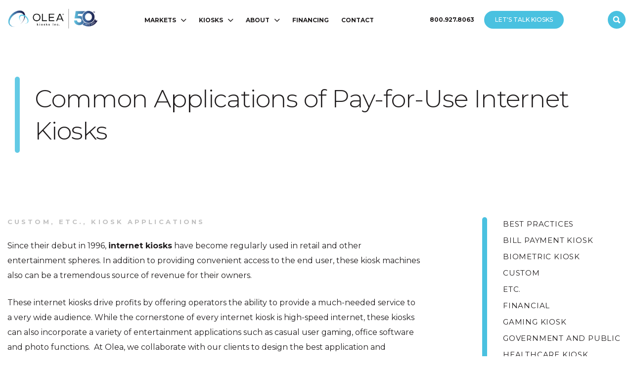

--- FILE ---
content_type: text/html; charset=UTF-8
request_url: https://www.olea.com/news/common-applications-of-pay-for-use-internet-kiosks/
body_size: 19502
content:
<!doctype html>
<html lang="en-US">
<head>
<!-- Google Tag Manager -->
<script>(function(w,d,s,l,i){w[l]=w[l]||[];w[l].push({'gtm.start':
new Date().getTime(),event:'gtm.js'});var f=d.getElementsByTagName(s)[0],
j=d.createElement(s),dl=l!='dataLayer'?'&l='+l:'';j.async=true;j.src=
'https://www.googletagmanager.com/gtm.js?id='+i+dl;f.parentNode.insertBefore(j,f);
})(window,document,'script','dataLayer','GTM-PQH7CGT');</script>
<!-- End Google Tag Manager -->
	
	<meta charset="UTF-8">
	<meta name="viewport" content="width=device-width, initial-scale=1">
	<link rel="profile" href="https://gmpg.org/xfn/11">

	<meta name='robots' content='index, follow, max-image-preview:large, max-snippet:-1, max-video-preview:-1' />

	<!-- This site is optimized with the Yoast SEO plugin v20.11 - https://yoast.com/wordpress/plugins/seo/ -->
	<title>Pay Per Use Internet Kiosks | Photo Sharing Kiosk</title>
	<meta name="description" content="Olea is an award-winning Pay Per Use Internet Kiosk manufacturer. Learn how an Internet Kiosk can drive profits by offering a much needed service." />
	<link rel="canonical" href="https://www.olea.com/news/common-applications-of-pay-for-use-internet-kiosks/" />
	<meta property="og:locale" content="en_US" />
	<meta property="og:type" content="article" />
	<meta property="og:title" content="Pay Per Use Internet Kiosks | Photo Sharing Kiosk" />
	<meta property="og:description" content="Olea is an award-winning Pay Per Use Internet Kiosk manufacturer. Learn how an Internet Kiosk can drive profits by offering a much needed service." />
	<meta property="og:url" content="https://www.olea.com/news/common-applications-of-pay-for-use-internet-kiosks/" />
	<meta property="og:site_name" content="OLEA" />
	<meta property="article:publisher" content="https://www.facebook.com/Olea.Kiosks.Inc/" />
	<meta property="article:published_time" content="2012-11-09T17:52:54+00:00" />
	<meta property="article:modified_time" content="2022-06-24T20:37:48+00:00" />
	<meta property="og:image" content="https://www.olea.com/wp-content/uploads/2020/05/olea-logo.png" />
	<meta property="og:image:width" content="1200" />
	<meta property="og:image:height" content="356" />
	<meta property="og:image:type" content="image/png" />
	<meta name="author" content="Frank" />
	<meta name="twitter:card" content="summary_large_image" />
	<meta name="twitter:creator" content="@oleakiosks" />
	<meta name="twitter:site" content="@oleakiosks" />
	<meta name="twitter:label1" content="Written by" />
	<meta name="twitter:data1" content="Frank" />
	<meta name="twitter:label2" content="Est. reading time" />
	<meta name="twitter:data2" content="2 minutes" />
	<script type="application/ld+json" class="yoast-schema-graph">{"@context":"https://schema.org","@graph":[{"@type":"Article","@id":"https://www.olea.com/news/common-applications-of-pay-for-use-internet-kiosks/#article","isPartOf":{"@id":"https://www.olea.com/news/common-applications-of-pay-for-use-internet-kiosks/"},"author":{"name":"Frank","@id":"https://www.olea.com/#/schema/person/b020299e0ff402778ed87a9912b393f6"},"headline":"Common Applications of Pay-for-Use Internet Kiosks","datePublished":"2012-11-09T17:52:54+00:00","dateModified":"2022-06-24T20:37:48+00:00","mainEntityOfPage":{"@id":"https://www.olea.com/news/common-applications-of-pay-for-use-internet-kiosks/"},"wordCount":250,"publisher":{"@id":"https://www.olea.com/#organization"},"keywords":["Internet Kiosk","Kiosk Machines","Pay Per Use Internet Kiosk","Photo Sharing Kiosk"],"articleSection":["Custom","Etc.","Kiosk Applications"],"inLanguage":"en-US"},{"@type":"WebPage","@id":"https://www.olea.com/news/common-applications-of-pay-for-use-internet-kiosks/","url":"https://www.olea.com/news/common-applications-of-pay-for-use-internet-kiosks/","name":"Pay Per Use Internet Kiosks | Photo Sharing Kiosk","isPartOf":{"@id":"https://www.olea.com/#website"},"datePublished":"2012-11-09T17:52:54+00:00","dateModified":"2022-06-24T20:37:48+00:00","description":"Olea is an award-winning Pay Per Use Internet Kiosk manufacturer. Learn how an Internet Kiosk can drive profits by offering a much needed service.","breadcrumb":{"@id":"https://www.olea.com/news/common-applications-of-pay-for-use-internet-kiosks/#breadcrumb"},"inLanguage":"en-US","potentialAction":[{"@type":"ReadAction","target":["https://www.olea.com/news/common-applications-of-pay-for-use-internet-kiosks/"]}]},{"@type":"BreadcrumbList","@id":"https://www.olea.com/news/common-applications-of-pay-for-use-internet-kiosks/#breadcrumb","itemListElement":[{"@type":"ListItem","position":1,"name":"Home","item":"https://www.olea.com/"},{"@type":"ListItem","position":2,"name":"News &#038; Articles","item":"https://www.olea.com/news/"},{"@type":"ListItem","position":3,"name":"Common Applications of Pay-for-Use Internet Kiosks"}]},{"@type":"WebSite","@id":"https://www.olea.com/#website","url":"https://www.olea.com/","name":"OLEA","description":"Redefining Self-Service Technology","publisher":{"@id":"https://www.olea.com/#organization"},"potentialAction":[{"@type":"SearchAction","target":{"@type":"EntryPoint","urlTemplate":"https://www.olea.com/?s={search_term_string}"},"query-input":"required name=search_term_string"}],"inLanguage":"en-US"},{"@type":"Organization","@id":"https://www.olea.com/#organization","name":"Olea Kiosks","url":"https://www.olea.com/","logo":{"@type":"ImageObject","inLanguage":"en-US","@id":"https://www.olea.com/#/schema/logo/image/","url":"https://www.olea.com/wp-content/uploads/2018/11/LOGO.svg","contentUrl":"https://www.olea.com/wp-content/uploads/2018/11/LOGO.svg","width":1,"height":1,"caption":"Olea Kiosks"},"image":{"@id":"https://www.olea.com/#/schema/logo/image/"},"sameAs":["https://www.facebook.com/Olea.Kiosks.Inc/","https://twitter.com/oleakiosks","https://www.instagram.com/oleakioskinc/","https://www.linkedin.com/company/oleakiosks/","https://www.youtube.com/channel/UCdwyR0kYqxaYk_cMoXo2OxA"]},{"@type":"Person","@id":"https://www.olea.com/#/schema/person/b020299e0ff402778ed87a9912b393f6","name":"Frank","image":{"@type":"ImageObject","inLanguage":"en-US","@id":"https://www.olea.com/#/schema/person/image/","url":"https://secure.gravatar.com/avatar/6390fe1637fa97852cdf8a3ec00c58b7?s=96&d=mm&r=g","contentUrl":"https://secure.gravatar.com/avatar/6390fe1637fa97852cdf8a3ec00c58b7?s=96&d=mm&r=g","caption":"Frank"}}]}</script>
	<!-- / Yoast SEO plugin. -->


<link rel='dns-prefetch' href='//player.vimeo.com' />
<link rel='dns-prefetch' href='//fonts.googleapis.com' />
<link rel="alternate" type="application/rss+xml" title="OLEA &raquo; Feed" href="https://www.olea.com/feed/" />
<link rel="alternate" type="application/rss+xml" title="OLEA &raquo; Comments Feed" href="https://www.olea.com/comments/feed/" />
<script type="text/javascript">
/* <![CDATA[ */
window._wpemojiSettings = {"baseUrl":"https:\/\/s.w.org\/images\/core\/emoji\/15.0.3\/72x72\/","ext":".png","svgUrl":"https:\/\/s.w.org\/images\/core\/emoji\/15.0.3\/svg\/","svgExt":".svg","source":{"concatemoji":"https:\/\/www.olea.com\/wp-includes\/js\/wp-emoji-release.min.js?ver=6.5.7"}};
/*! This file is auto-generated */
!function(i,n){var o,s,e;function c(e){try{var t={supportTests:e,timestamp:(new Date).valueOf()};sessionStorage.setItem(o,JSON.stringify(t))}catch(e){}}function p(e,t,n){e.clearRect(0,0,e.canvas.width,e.canvas.height),e.fillText(t,0,0);var t=new Uint32Array(e.getImageData(0,0,e.canvas.width,e.canvas.height).data),r=(e.clearRect(0,0,e.canvas.width,e.canvas.height),e.fillText(n,0,0),new Uint32Array(e.getImageData(0,0,e.canvas.width,e.canvas.height).data));return t.every(function(e,t){return e===r[t]})}function u(e,t,n){switch(t){case"flag":return n(e,"\ud83c\udff3\ufe0f\u200d\u26a7\ufe0f","\ud83c\udff3\ufe0f\u200b\u26a7\ufe0f")?!1:!n(e,"\ud83c\uddfa\ud83c\uddf3","\ud83c\uddfa\u200b\ud83c\uddf3")&&!n(e,"\ud83c\udff4\udb40\udc67\udb40\udc62\udb40\udc65\udb40\udc6e\udb40\udc67\udb40\udc7f","\ud83c\udff4\u200b\udb40\udc67\u200b\udb40\udc62\u200b\udb40\udc65\u200b\udb40\udc6e\u200b\udb40\udc67\u200b\udb40\udc7f");case"emoji":return!n(e,"\ud83d\udc26\u200d\u2b1b","\ud83d\udc26\u200b\u2b1b")}return!1}function f(e,t,n){var r="undefined"!=typeof WorkerGlobalScope&&self instanceof WorkerGlobalScope?new OffscreenCanvas(300,150):i.createElement("canvas"),a=r.getContext("2d",{willReadFrequently:!0}),o=(a.textBaseline="top",a.font="600 32px Arial",{});return e.forEach(function(e){o[e]=t(a,e,n)}),o}function t(e){var t=i.createElement("script");t.src=e,t.defer=!0,i.head.appendChild(t)}"undefined"!=typeof Promise&&(o="wpEmojiSettingsSupports",s=["flag","emoji"],n.supports={everything:!0,everythingExceptFlag:!0},e=new Promise(function(e){i.addEventListener("DOMContentLoaded",e,{once:!0})}),new Promise(function(t){var n=function(){try{var e=JSON.parse(sessionStorage.getItem(o));if("object"==typeof e&&"number"==typeof e.timestamp&&(new Date).valueOf()<e.timestamp+604800&&"object"==typeof e.supportTests)return e.supportTests}catch(e){}return null}();if(!n){if("undefined"!=typeof Worker&&"undefined"!=typeof OffscreenCanvas&&"undefined"!=typeof URL&&URL.createObjectURL&&"undefined"!=typeof Blob)try{var e="postMessage("+f.toString()+"("+[JSON.stringify(s),u.toString(),p.toString()].join(",")+"));",r=new Blob([e],{type:"text/javascript"}),a=new Worker(URL.createObjectURL(r),{name:"wpTestEmojiSupports"});return void(a.onmessage=function(e){c(n=e.data),a.terminate(),t(n)})}catch(e){}c(n=f(s,u,p))}t(n)}).then(function(e){for(var t in e)n.supports[t]=e[t],n.supports.everything=n.supports.everything&&n.supports[t],"flag"!==t&&(n.supports.everythingExceptFlag=n.supports.everythingExceptFlag&&n.supports[t]);n.supports.everythingExceptFlag=n.supports.everythingExceptFlag&&!n.supports.flag,n.DOMReady=!1,n.readyCallback=function(){n.DOMReady=!0}}).then(function(){return e}).then(function(){var e;n.supports.everything||(n.readyCallback(),(e=n.source||{}).concatemoji?t(e.concatemoji):e.wpemoji&&e.twemoji&&(t(e.twemoji),t(e.wpemoji)))}))}((window,document),window._wpemojiSettings);
/* ]]> */
</script>
<link rel='stylesheet' id='mp-theme-css' href='https://www.olea.com/wp-content/plugins/memberpress/css/ui/theme.css?ver=1.11.2' type='text/css' media='all' />
<style id='wp-emoji-styles-inline-css' type='text/css'>

	img.wp-smiley, img.emoji {
		display: inline !important;
		border: none !important;
		box-shadow: none !important;
		height: 1em !important;
		width: 1em !important;
		margin: 0 0.07em !important;
		vertical-align: -0.1em !important;
		background: none !important;
		padding: 0 !important;
	}
</style>
<link rel='stylesheet' id='wp-block-library-css' href='https://www.olea.com/wp-includes/css/dist/block-library/style.min.css?ver=6.5.7' type='text/css' media='all' />
<style id='classic-theme-styles-inline-css' type='text/css'>
/*! This file is auto-generated */
.wp-block-button__link{color:#fff;background-color:#32373c;border-radius:9999px;box-shadow:none;text-decoration:none;padding:calc(.667em + 2px) calc(1.333em + 2px);font-size:1.125em}.wp-block-file__button{background:#32373c;color:#fff;text-decoration:none}
</style>
<style id='global-styles-inline-css' type='text/css'>
body{--wp--preset--color--black: #000000;--wp--preset--color--cyan-bluish-gray: #abb8c3;--wp--preset--color--white: #ffffff;--wp--preset--color--pale-pink: #f78da7;--wp--preset--color--vivid-red: #cf2e2e;--wp--preset--color--luminous-vivid-orange: #ff6900;--wp--preset--color--luminous-vivid-amber: #fcb900;--wp--preset--color--light-green-cyan: #7bdcb5;--wp--preset--color--vivid-green-cyan: #00d084;--wp--preset--color--pale-cyan-blue: #8ed1fc;--wp--preset--color--vivid-cyan-blue: #0693e3;--wp--preset--color--vivid-purple: #9b51e0;--wp--preset--gradient--vivid-cyan-blue-to-vivid-purple: linear-gradient(135deg,rgba(6,147,227,1) 0%,rgb(155,81,224) 100%);--wp--preset--gradient--light-green-cyan-to-vivid-green-cyan: linear-gradient(135deg,rgb(122,220,180) 0%,rgb(0,208,130) 100%);--wp--preset--gradient--luminous-vivid-amber-to-luminous-vivid-orange: linear-gradient(135deg,rgba(252,185,0,1) 0%,rgba(255,105,0,1) 100%);--wp--preset--gradient--luminous-vivid-orange-to-vivid-red: linear-gradient(135deg,rgba(255,105,0,1) 0%,rgb(207,46,46) 100%);--wp--preset--gradient--very-light-gray-to-cyan-bluish-gray: linear-gradient(135deg,rgb(238,238,238) 0%,rgb(169,184,195) 100%);--wp--preset--gradient--cool-to-warm-spectrum: linear-gradient(135deg,rgb(74,234,220) 0%,rgb(151,120,209) 20%,rgb(207,42,186) 40%,rgb(238,44,130) 60%,rgb(251,105,98) 80%,rgb(254,248,76) 100%);--wp--preset--gradient--blush-light-purple: linear-gradient(135deg,rgb(255,206,236) 0%,rgb(152,150,240) 100%);--wp--preset--gradient--blush-bordeaux: linear-gradient(135deg,rgb(254,205,165) 0%,rgb(254,45,45) 50%,rgb(107,0,62) 100%);--wp--preset--gradient--luminous-dusk: linear-gradient(135deg,rgb(255,203,112) 0%,rgb(199,81,192) 50%,rgb(65,88,208) 100%);--wp--preset--gradient--pale-ocean: linear-gradient(135deg,rgb(255,245,203) 0%,rgb(182,227,212) 50%,rgb(51,167,181) 100%);--wp--preset--gradient--electric-grass: linear-gradient(135deg,rgb(202,248,128) 0%,rgb(113,206,126) 100%);--wp--preset--gradient--midnight: linear-gradient(135deg,rgb(2,3,129) 0%,rgb(40,116,252) 100%);--wp--preset--font-size--small: 13px;--wp--preset--font-size--medium: 20px;--wp--preset--font-size--large: 36px;--wp--preset--font-size--x-large: 42px;--wp--preset--spacing--20: 0.44rem;--wp--preset--spacing--30: 0.67rem;--wp--preset--spacing--40: 1rem;--wp--preset--spacing--50: 1.5rem;--wp--preset--spacing--60: 2.25rem;--wp--preset--spacing--70: 3.38rem;--wp--preset--spacing--80: 5.06rem;--wp--preset--shadow--natural: 6px 6px 9px rgba(0, 0, 0, 0.2);--wp--preset--shadow--deep: 12px 12px 50px rgba(0, 0, 0, 0.4);--wp--preset--shadow--sharp: 6px 6px 0px rgba(0, 0, 0, 0.2);--wp--preset--shadow--outlined: 6px 6px 0px -3px rgba(255, 255, 255, 1), 6px 6px rgba(0, 0, 0, 1);--wp--preset--shadow--crisp: 6px 6px 0px rgba(0, 0, 0, 1);}:where(.is-layout-flex){gap: 0.5em;}:where(.is-layout-grid){gap: 0.5em;}body .is-layout-flex{display: flex;}body .is-layout-flex{flex-wrap: wrap;align-items: center;}body .is-layout-flex > *{margin: 0;}body .is-layout-grid{display: grid;}body .is-layout-grid > *{margin: 0;}:where(.wp-block-columns.is-layout-flex){gap: 2em;}:where(.wp-block-columns.is-layout-grid){gap: 2em;}:where(.wp-block-post-template.is-layout-flex){gap: 1.25em;}:where(.wp-block-post-template.is-layout-grid){gap: 1.25em;}.has-black-color{color: var(--wp--preset--color--black) !important;}.has-cyan-bluish-gray-color{color: var(--wp--preset--color--cyan-bluish-gray) !important;}.has-white-color{color: var(--wp--preset--color--white) !important;}.has-pale-pink-color{color: var(--wp--preset--color--pale-pink) !important;}.has-vivid-red-color{color: var(--wp--preset--color--vivid-red) !important;}.has-luminous-vivid-orange-color{color: var(--wp--preset--color--luminous-vivid-orange) !important;}.has-luminous-vivid-amber-color{color: var(--wp--preset--color--luminous-vivid-amber) !important;}.has-light-green-cyan-color{color: var(--wp--preset--color--light-green-cyan) !important;}.has-vivid-green-cyan-color{color: var(--wp--preset--color--vivid-green-cyan) !important;}.has-pale-cyan-blue-color{color: var(--wp--preset--color--pale-cyan-blue) !important;}.has-vivid-cyan-blue-color{color: var(--wp--preset--color--vivid-cyan-blue) !important;}.has-vivid-purple-color{color: var(--wp--preset--color--vivid-purple) !important;}.has-black-background-color{background-color: var(--wp--preset--color--black) !important;}.has-cyan-bluish-gray-background-color{background-color: var(--wp--preset--color--cyan-bluish-gray) !important;}.has-white-background-color{background-color: var(--wp--preset--color--white) !important;}.has-pale-pink-background-color{background-color: var(--wp--preset--color--pale-pink) !important;}.has-vivid-red-background-color{background-color: var(--wp--preset--color--vivid-red) !important;}.has-luminous-vivid-orange-background-color{background-color: var(--wp--preset--color--luminous-vivid-orange) !important;}.has-luminous-vivid-amber-background-color{background-color: var(--wp--preset--color--luminous-vivid-amber) !important;}.has-light-green-cyan-background-color{background-color: var(--wp--preset--color--light-green-cyan) !important;}.has-vivid-green-cyan-background-color{background-color: var(--wp--preset--color--vivid-green-cyan) !important;}.has-pale-cyan-blue-background-color{background-color: var(--wp--preset--color--pale-cyan-blue) !important;}.has-vivid-cyan-blue-background-color{background-color: var(--wp--preset--color--vivid-cyan-blue) !important;}.has-vivid-purple-background-color{background-color: var(--wp--preset--color--vivid-purple) !important;}.has-black-border-color{border-color: var(--wp--preset--color--black) !important;}.has-cyan-bluish-gray-border-color{border-color: var(--wp--preset--color--cyan-bluish-gray) !important;}.has-white-border-color{border-color: var(--wp--preset--color--white) !important;}.has-pale-pink-border-color{border-color: var(--wp--preset--color--pale-pink) !important;}.has-vivid-red-border-color{border-color: var(--wp--preset--color--vivid-red) !important;}.has-luminous-vivid-orange-border-color{border-color: var(--wp--preset--color--luminous-vivid-orange) !important;}.has-luminous-vivid-amber-border-color{border-color: var(--wp--preset--color--luminous-vivid-amber) !important;}.has-light-green-cyan-border-color{border-color: var(--wp--preset--color--light-green-cyan) !important;}.has-vivid-green-cyan-border-color{border-color: var(--wp--preset--color--vivid-green-cyan) !important;}.has-pale-cyan-blue-border-color{border-color: var(--wp--preset--color--pale-cyan-blue) !important;}.has-vivid-cyan-blue-border-color{border-color: var(--wp--preset--color--vivid-cyan-blue) !important;}.has-vivid-purple-border-color{border-color: var(--wp--preset--color--vivid-purple) !important;}.has-vivid-cyan-blue-to-vivid-purple-gradient-background{background: var(--wp--preset--gradient--vivid-cyan-blue-to-vivid-purple) !important;}.has-light-green-cyan-to-vivid-green-cyan-gradient-background{background: var(--wp--preset--gradient--light-green-cyan-to-vivid-green-cyan) !important;}.has-luminous-vivid-amber-to-luminous-vivid-orange-gradient-background{background: var(--wp--preset--gradient--luminous-vivid-amber-to-luminous-vivid-orange) !important;}.has-luminous-vivid-orange-to-vivid-red-gradient-background{background: var(--wp--preset--gradient--luminous-vivid-orange-to-vivid-red) !important;}.has-very-light-gray-to-cyan-bluish-gray-gradient-background{background: var(--wp--preset--gradient--very-light-gray-to-cyan-bluish-gray) !important;}.has-cool-to-warm-spectrum-gradient-background{background: var(--wp--preset--gradient--cool-to-warm-spectrum) !important;}.has-blush-light-purple-gradient-background{background: var(--wp--preset--gradient--blush-light-purple) !important;}.has-blush-bordeaux-gradient-background{background: var(--wp--preset--gradient--blush-bordeaux) !important;}.has-luminous-dusk-gradient-background{background: var(--wp--preset--gradient--luminous-dusk) !important;}.has-pale-ocean-gradient-background{background: var(--wp--preset--gradient--pale-ocean) !important;}.has-electric-grass-gradient-background{background: var(--wp--preset--gradient--electric-grass) !important;}.has-midnight-gradient-background{background: var(--wp--preset--gradient--midnight) !important;}.has-small-font-size{font-size: var(--wp--preset--font-size--small) !important;}.has-medium-font-size{font-size: var(--wp--preset--font-size--medium) !important;}.has-large-font-size{font-size: var(--wp--preset--font-size--large) !important;}.has-x-large-font-size{font-size: var(--wp--preset--font-size--x-large) !important;}
.wp-block-navigation a:where(:not(.wp-element-button)){color: inherit;}
:where(.wp-block-post-template.is-layout-flex){gap: 1.25em;}:where(.wp-block-post-template.is-layout-grid){gap: 1.25em;}
:where(.wp-block-columns.is-layout-flex){gap: 2em;}:where(.wp-block-columns.is-layout-grid){gap: 2em;}
.wp-block-pullquote{font-size: 1.5em;line-height: 1.6;}
</style>
<link rel='stylesheet' id='contact-form-7-css' href='https://www.olea.com/wp-content/plugins/contact-form-7/includes/css/styles.css?ver=5.7.7' type='text/css' media='all' />
<link rel='stylesheet' id='olea-style-css' href='https://www.olea.com/wp-content/themes/olea-010800-r002/style.css?ver=6.5.7' type='text/css' media='all' />
<style id="olea-google-fonts-css" media="all">/* cyrillic-ext */
@font-face {
  font-family: 'Montserrat';
  font-style: normal;
  font-weight: 300;
  font-display: swap;
  src: url(/fonts.gstatic.com/s/montserrat/v31/JTUSjIg1_i6t8kCHKm459WRhyyTh89ZNpQ.woff2) format('woff2');
  unicode-range: U+0460-052F, U+1C80-1C8A, U+20B4, U+2DE0-2DFF, U+A640-A69F, U+FE2E-FE2F;
}
/* cyrillic */
@font-face {
  font-family: 'Montserrat';
  font-style: normal;
  font-weight: 300;
  font-display: swap;
  src: url(/fonts.gstatic.com/s/montserrat/v31/JTUSjIg1_i6t8kCHKm459W1hyyTh89ZNpQ.woff2) format('woff2');
  unicode-range: U+0301, U+0400-045F, U+0490-0491, U+04B0-04B1, U+2116;
}
/* vietnamese */
@font-face {
  font-family: 'Montserrat';
  font-style: normal;
  font-weight: 300;
  font-display: swap;
  src: url(/fonts.gstatic.com/s/montserrat/v31/JTUSjIg1_i6t8kCHKm459WZhyyTh89ZNpQ.woff2) format('woff2');
  unicode-range: U+0102-0103, U+0110-0111, U+0128-0129, U+0168-0169, U+01A0-01A1, U+01AF-01B0, U+0300-0301, U+0303-0304, U+0308-0309, U+0323, U+0329, U+1EA0-1EF9, U+20AB;
}
/* latin-ext */
@font-face {
  font-family: 'Montserrat';
  font-style: normal;
  font-weight: 300;
  font-display: swap;
  src: url(/fonts.gstatic.com/s/montserrat/v31/JTUSjIg1_i6t8kCHKm459WdhyyTh89ZNpQ.woff2) format('woff2');
  unicode-range: U+0100-02BA, U+02BD-02C5, U+02C7-02CC, U+02CE-02D7, U+02DD-02FF, U+0304, U+0308, U+0329, U+1D00-1DBF, U+1E00-1E9F, U+1EF2-1EFF, U+2020, U+20A0-20AB, U+20AD-20C0, U+2113, U+2C60-2C7F, U+A720-A7FF;
}
/* latin */
@font-face {
  font-family: 'Montserrat';
  font-style: normal;
  font-weight: 300;
  font-display: swap;
  src: url(/fonts.gstatic.com/s/montserrat/v31/JTUSjIg1_i6t8kCHKm459WlhyyTh89Y.woff2) format('woff2');
  unicode-range: U+0000-00FF, U+0131, U+0152-0153, U+02BB-02BC, U+02C6, U+02DA, U+02DC, U+0304, U+0308, U+0329, U+2000-206F, U+20AC, U+2122, U+2191, U+2193, U+2212, U+2215, U+FEFF, U+FFFD;
}
/* cyrillic-ext */
@font-face {
  font-family: 'Montserrat';
  font-style: normal;
  font-weight: 400;
  font-display: swap;
  src: url(/fonts.gstatic.com/s/montserrat/v31/JTUSjIg1_i6t8kCHKm459WRhyyTh89ZNpQ.woff2) format('woff2');
  unicode-range: U+0460-052F, U+1C80-1C8A, U+20B4, U+2DE0-2DFF, U+A640-A69F, U+FE2E-FE2F;
}
/* cyrillic */
@font-face {
  font-family: 'Montserrat';
  font-style: normal;
  font-weight: 400;
  font-display: swap;
  src: url(/fonts.gstatic.com/s/montserrat/v31/JTUSjIg1_i6t8kCHKm459W1hyyTh89ZNpQ.woff2) format('woff2');
  unicode-range: U+0301, U+0400-045F, U+0490-0491, U+04B0-04B1, U+2116;
}
/* vietnamese */
@font-face {
  font-family: 'Montserrat';
  font-style: normal;
  font-weight: 400;
  font-display: swap;
  src: url(/fonts.gstatic.com/s/montserrat/v31/JTUSjIg1_i6t8kCHKm459WZhyyTh89ZNpQ.woff2) format('woff2');
  unicode-range: U+0102-0103, U+0110-0111, U+0128-0129, U+0168-0169, U+01A0-01A1, U+01AF-01B0, U+0300-0301, U+0303-0304, U+0308-0309, U+0323, U+0329, U+1EA0-1EF9, U+20AB;
}
/* latin-ext */
@font-face {
  font-family: 'Montserrat';
  font-style: normal;
  font-weight: 400;
  font-display: swap;
  src: url(/fonts.gstatic.com/s/montserrat/v31/JTUSjIg1_i6t8kCHKm459WdhyyTh89ZNpQ.woff2) format('woff2');
  unicode-range: U+0100-02BA, U+02BD-02C5, U+02C7-02CC, U+02CE-02D7, U+02DD-02FF, U+0304, U+0308, U+0329, U+1D00-1DBF, U+1E00-1E9F, U+1EF2-1EFF, U+2020, U+20A0-20AB, U+20AD-20C0, U+2113, U+2C60-2C7F, U+A720-A7FF;
}
/* latin */
@font-face {
  font-family: 'Montserrat';
  font-style: normal;
  font-weight: 400;
  font-display: swap;
  src: url(/fonts.gstatic.com/s/montserrat/v31/JTUSjIg1_i6t8kCHKm459WlhyyTh89Y.woff2) format('woff2');
  unicode-range: U+0000-00FF, U+0131, U+0152-0153, U+02BB-02BC, U+02C6, U+02DA, U+02DC, U+0304, U+0308, U+0329, U+2000-206F, U+20AC, U+2122, U+2191, U+2193, U+2212, U+2215, U+FEFF, U+FFFD;
}
/* cyrillic-ext */
@font-face {
  font-family: 'Montserrat';
  font-style: normal;
  font-weight: 500;
  font-display: swap;
  src: url(/fonts.gstatic.com/s/montserrat/v31/JTUSjIg1_i6t8kCHKm459WRhyyTh89ZNpQ.woff2) format('woff2');
  unicode-range: U+0460-052F, U+1C80-1C8A, U+20B4, U+2DE0-2DFF, U+A640-A69F, U+FE2E-FE2F;
}
/* cyrillic */
@font-face {
  font-family: 'Montserrat';
  font-style: normal;
  font-weight: 500;
  font-display: swap;
  src: url(/fonts.gstatic.com/s/montserrat/v31/JTUSjIg1_i6t8kCHKm459W1hyyTh89ZNpQ.woff2) format('woff2');
  unicode-range: U+0301, U+0400-045F, U+0490-0491, U+04B0-04B1, U+2116;
}
/* vietnamese */
@font-face {
  font-family: 'Montserrat';
  font-style: normal;
  font-weight: 500;
  font-display: swap;
  src: url(/fonts.gstatic.com/s/montserrat/v31/JTUSjIg1_i6t8kCHKm459WZhyyTh89ZNpQ.woff2) format('woff2');
  unicode-range: U+0102-0103, U+0110-0111, U+0128-0129, U+0168-0169, U+01A0-01A1, U+01AF-01B0, U+0300-0301, U+0303-0304, U+0308-0309, U+0323, U+0329, U+1EA0-1EF9, U+20AB;
}
/* latin-ext */
@font-face {
  font-family: 'Montserrat';
  font-style: normal;
  font-weight: 500;
  font-display: swap;
  src: url(/fonts.gstatic.com/s/montserrat/v31/JTUSjIg1_i6t8kCHKm459WdhyyTh89ZNpQ.woff2) format('woff2');
  unicode-range: U+0100-02BA, U+02BD-02C5, U+02C7-02CC, U+02CE-02D7, U+02DD-02FF, U+0304, U+0308, U+0329, U+1D00-1DBF, U+1E00-1E9F, U+1EF2-1EFF, U+2020, U+20A0-20AB, U+20AD-20C0, U+2113, U+2C60-2C7F, U+A720-A7FF;
}
/* latin */
@font-face {
  font-family: 'Montserrat';
  font-style: normal;
  font-weight: 500;
  font-display: swap;
  src: url(/fonts.gstatic.com/s/montserrat/v31/JTUSjIg1_i6t8kCHKm459WlhyyTh89Y.woff2) format('woff2');
  unicode-range: U+0000-00FF, U+0131, U+0152-0153, U+02BB-02BC, U+02C6, U+02DA, U+02DC, U+0304, U+0308, U+0329, U+2000-206F, U+20AC, U+2122, U+2191, U+2193, U+2212, U+2215, U+FEFF, U+FFFD;
}
/* cyrillic-ext */
@font-face {
  font-family: 'Montserrat';
  font-style: normal;
  font-weight: 600;
  font-display: swap;
  src: url(/fonts.gstatic.com/s/montserrat/v31/JTUSjIg1_i6t8kCHKm459WRhyyTh89ZNpQ.woff2) format('woff2');
  unicode-range: U+0460-052F, U+1C80-1C8A, U+20B4, U+2DE0-2DFF, U+A640-A69F, U+FE2E-FE2F;
}
/* cyrillic */
@font-face {
  font-family: 'Montserrat';
  font-style: normal;
  font-weight: 600;
  font-display: swap;
  src: url(/fonts.gstatic.com/s/montserrat/v31/JTUSjIg1_i6t8kCHKm459W1hyyTh89ZNpQ.woff2) format('woff2');
  unicode-range: U+0301, U+0400-045F, U+0490-0491, U+04B0-04B1, U+2116;
}
/* vietnamese */
@font-face {
  font-family: 'Montserrat';
  font-style: normal;
  font-weight: 600;
  font-display: swap;
  src: url(/fonts.gstatic.com/s/montserrat/v31/JTUSjIg1_i6t8kCHKm459WZhyyTh89ZNpQ.woff2) format('woff2');
  unicode-range: U+0102-0103, U+0110-0111, U+0128-0129, U+0168-0169, U+01A0-01A1, U+01AF-01B0, U+0300-0301, U+0303-0304, U+0308-0309, U+0323, U+0329, U+1EA0-1EF9, U+20AB;
}
/* latin-ext */
@font-face {
  font-family: 'Montserrat';
  font-style: normal;
  font-weight: 600;
  font-display: swap;
  src: url(/fonts.gstatic.com/s/montserrat/v31/JTUSjIg1_i6t8kCHKm459WdhyyTh89ZNpQ.woff2) format('woff2');
  unicode-range: U+0100-02BA, U+02BD-02C5, U+02C7-02CC, U+02CE-02D7, U+02DD-02FF, U+0304, U+0308, U+0329, U+1D00-1DBF, U+1E00-1E9F, U+1EF2-1EFF, U+2020, U+20A0-20AB, U+20AD-20C0, U+2113, U+2C60-2C7F, U+A720-A7FF;
}
/* latin */
@font-face {
  font-family: 'Montserrat';
  font-style: normal;
  font-weight: 600;
  font-display: swap;
  src: url(/fonts.gstatic.com/s/montserrat/v31/JTUSjIg1_i6t8kCHKm459WlhyyTh89Y.woff2) format('woff2');
  unicode-range: U+0000-00FF, U+0131, U+0152-0153, U+02BB-02BC, U+02C6, U+02DA, U+02DC, U+0304, U+0308, U+0329, U+2000-206F, U+20AC, U+2122, U+2191, U+2193, U+2212, U+2215, U+FEFF, U+FFFD;
}
/* cyrillic-ext */
@font-face {
  font-family: 'Montserrat';
  font-style: normal;
  font-weight: 700;
  font-display: swap;
  src: url(/fonts.gstatic.com/s/montserrat/v31/JTUSjIg1_i6t8kCHKm459WRhyyTh89ZNpQ.woff2) format('woff2');
  unicode-range: U+0460-052F, U+1C80-1C8A, U+20B4, U+2DE0-2DFF, U+A640-A69F, U+FE2E-FE2F;
}
/* cyrillic */
@font-face {
  font-family: 'Montserrat';
  font-style: normal;
  font-weight: 700;
  font-display: swap;
  src: url(/fonts.gstatic.com/s/montserrat/v31/JTUSjIg1_i6t8kCHKm459W1hyyTh89ZNpQ.woff2) format('woff2');
  unicode-range: U+0301, U+0400-045F, U+0490-0491, U+04B0-04B1, U+2116;
}
/* vietnamese */
@font-face {
  font-family: 'Montserrat';
  font-style: normal;
  font-weight: 700;
  font-display: swap;
  src: url(/fonts.gstatic.com/s/montserrat/v31/JTUSjIg1_i6t8kCHKm459WZhyyTh89ZNpQ.woff2) format('woff2');
  unicode-range: U+0102-0103, U+0110-0111, U+0128-0129, U+0168-0169, U+01A0-01A1, U+01AF-01B0, U+0300-0301, U+0303-0304, U+0308-0309, U+0323, U+0329, U+1EA0-1EF9, U+20AB;
}
/* latin-ext */
@font-face {
  font-family: 'Montserrat';
  font-style: normal;
  font-weight: 700;
  font-display: swap;
  src: url(/fonts.gstatic.com/s/montserrat/v31/JTUSjIg1_i6t8kCHKm459WdhyyTh89ZNpQ.woff2) format('woff2');
  unicode-range: U+0100-02BA, U+02BD-02C5, U+02C7-02CC, U+02CE-02D7, U+02DD-02FF, U+0304, U+0308, U+0329, U+1D00-1DBF, U+1E00-1E9F, U+1EF2-1EFF, U+2020, U+20A0-20AB, U+20AD-20C0, U+2113, U+2C60-2C7F, U+A720-A7FF;
}
/* latin */
@font-face {
  font-family: 'Montserrat';
  font-style: normal;
  font-weight: 700;
  font-display: swap;
  src: url(/fonts.gstatic.com/s/montserrat/v31/JTUSjIg1_i6t8kCHKm459WlhyyTh89Y.woff2) format('woff2');
  unicode-range: U+0000-00FF, U+0131, U+0152-0153, U+02BB-02BC, U+02C6, U+02DA, U+02DC, U+0304, U+0308, U+0329, U+2000-206F, U+20AC, U+2122, U+2191, U+2193, U+2212, U+2215, U+FEFF, U+FFFD;
}
</style>
<link rel='stylesheet' id='swiper-css' href='https://www.olea.com/wp-content/themes/olea-010800-r002/assets/css/libs/swiper.min.css?ver=6.5.7' type='text/css' media='all' />
<link rel='stylesheet' id='aos-style-css' href='https://www.olea.com/wp-content/themes/olea-010800-r002/assets/css/libs/aos.css?ver=6.5.7' type='text/css' media='all' />
<link rel='stylesheet' id='ion-style-css' href='https://www.olea.com/wp-content/themes/olea-010800-r002/assets/css/libs/ionicons.min.css?ver=6.5.7' type='text/css' media='all' />
<link rel='stylesheet' id='main-style-css' href='https://www.olea.com/wp-content/themes/olea-010800-r002/assets/css/style.css?ver=1,2,2' type='text/css' media='all' />
<script type="text/javascript" src="https://www.olea.com/wp-includes/js/jquery/jquery.min.js?ver=3.7.1" id="jquery-core-js"></script>
<script type="text/javascript" src="https://www.olea.com/wp-includes/js/jquery/jquery-migrate.min.js?ver=3.4.1" id="jquery-migrate-js"></script>
<link rel="https://api.w.org/" href="https://www.olea.com/wp-json/" /><link rel="alternate" type="application/json" href="https://www.olea.com/wp-json/wp/v2/posts/6759" /><link rel="EditURI" type="application/rsd+xml" title="RSD" href="https://www.olea.com/xmlrpc.php?rsd" />
<meta name="generator" content="WordPress 6.5.7" />
<link rel='shortlink' href='https://www.olea.com/?p=6759' />
<link rel="alternate" type="application/json+oembed" href="https://www.olea.com/wp-json/oembed/1.0/embed?url=https%3A%2F%2Fwww.olea.com%2Fnews%2Fcommon-applications-of-pay-for-use-internet-kiosks%2F" />
<link rel="alternate" type="text/xml+oembed" href="https://www.olea.com/wp-json/oembed/1.0/embed?url=https%3A%2F%2Fwww.olea.com%2Fnews%2Fcommon-applications-of-pay-for-use-internet-kiosks%2F&#038;format=xml" />
<!-- Global site tag (gtag.js) - Google Analytics -->
<script async src="https://www.googletagmanager.com/gtag/js?id=UA-33106431-1"></script>
<script>
  window.dataLayer = window.dataLayer || [];
  function gtag(){dataLayer.push(arguments);}
  gtag('js', new Date());

  gtag('config', 'UA-33106431-1');
	// test
</script>
<link rel="icon" href="https://www.olea.com/wp-content/uploads/2019/01/cropped-oleafavicon-32x32.png" sizes="32x32" />
<link rel="icon" href="https://www.olea.com/wp-content/uploads/2019/01/cropped-oleafavicon-192x192.png" sizes="192x192" />
<link rel="apple-touch-icon" href="https://www.olea.com/wp-content/uploads/2019/01/cropped-oleafavicon-180x180.png" />
<meta name="msapplication-TileImage" content="https://www.olea.com/wp-content/uploads/2019/01/cropped-oleafavicon-270x270.png" />
		<style type="text/css" id="wp-custom-css">
			.o-post-sngl__content a.content-button{color: #fff;}
.o-post-sngl__content a.newsletter-button{display: block; position: relative; margin: 0 auto; max-width: 260px;}
/* image alignment */
img.aligncenter{display: block; margin-left: auto; margin-right: auto;}
img.alignright{float: right;margin: .5em 0 .5em 1em;}
img.alignleft{float: right;margin: .5em 0 .5em 1em;}
/* end of image alignment */
.o-post-sngl__content--sb ol li{list-style: none; display: block;}


/* Additional Styles for saleforce form*/
.widget_text.css-saleforce-form-wrapper{margin-top: 30px; margin-bottom: 30px;}
.o-cont-pop .css-saleforce-form-wrapper{margin-top: 0; margin-bottom: 0;}
.o-cont-pop .css-saleforce-form-wrapper,
.o-cont-pop .css-saleforce-form-wrapper p,
.o-cont-pop .css-saleforce-form-wrapper a,
.o-cont-pop .css-saleforce-form-wrapper h2{color: #fff;}
.css-saleforce-form-wrapper [type='submit']{margin-left: 0;}
.css-saleforce-form-wrapper{ position: relative; }
.css-saleforce-form-wrapper:after{content: ''; display: block; clear: both;}
.css-saleforce-form-wrapper .contact-form-template{ position: relative; }
.css-saleforce-form-wrapper .contact-form-template:after{content: ''; clear: both; display: block;}
.css-saleforce-form-wrapper .contact-form-template .wpcf7-form{
    position: relative;
    -moz-box-sizing: border-box;
    -webkit-box-sizing: border-box;
    box-sizing: border-box;
}
.css-saleforce-form-wrapper .contact-form-template .wpcf7-form:after{  content: ""; display: block; clear: left; }
.css-saleforce-form-wrapper .contact-form-template .wpcf7-form{margin: 0 -15px;}

.css-saleforce-form-wrapper .contact-form-template .wpcf7-form .full,
.css-saleforce-form-wrapper .contact-form-template .wpcf7-form .left,
.css-saleforce-form-wrapper .contact-form-template .wpcf7-form .right{
    position: relative;
    -moz-box-sizing: border-box;
    box-sizing: border-box;
    float: left;
    width: 100%;
	  margin-bottom: 15px;
    padding: 0 15px;
}

.css-saleforce-form-wrapper .contact-form-template .wpcf7-form input[type="text"],
.css-saleforce-form-wrapper .contact-form-template .wpcf7-form input[type="email"],
.css-saleforce-form-wrapper .contact-form-template .wpcf7-form input[type="tel"],
.css-saleforce-form-wrapper .contact-form-template .wpcf7-form input[type="search"],
.css-saleforce-form-wrapper .contact-form-template .wpcf7-form textarea,
.css-saleforce-form-wrapper input[type='text'],
.css-saleforce-form-wrapper input[type='email'],
.css-saleforce-form-wrapper input[type='tel'],
.css-saleforce-form-wrapper input[type='search'],
.css-saleforce-form-wrapper textarea{
    display: block;
    width: 100%;
    -moz-box-sizing: border-box;
    box-sizing: border-box;
	color: #201d1e;
}

@media screen and (min-width: 767px){
    .css-saleforce-form-wrapper .contact-form-template .wpcf7-form .left,
    .css-saleforce-form-wrapper .contact-form-template .wpcf7-form .right{
        width: 50%;
    }
}



#mc_embed_signup .response{
	margin-top: 15px;
	font-style: italic;
	padding: 5px 15px;
	border-radius: 5px;
}
#mce-success-response{	
	background-image: linear-gradient(103deg,#63cae5,#3d5f97);
		color: #fff;
}
#mce-error-response{
	background-color: red;
	color: #fff;
}


.history-slider {
	border:1px solid #999;
}

.history-slider a.nivo-nextNav, 
.history-slider a.nivo-prevNav {
/* background-color:#333 !important; */
}


/* content side with 2 image */
@media screen and (min-width: 1200px){.o-content-block .col-xl-6:last-child{
margin-top: 0;	
	}}
.o-content-block + .o-three-columns{padding-top: 0;}

@media screen and (min-width: 1200px){
	.page-template-default .o-content-block{padding-bottom: 30px;}
}
/* end of modification for layout */

a.dark-bg-link {
color:#fff;
	text-decoration:underline;
}
a.dark-bg-link:hover {
color:#4ac1e0;
}

.o-caption__desc.o-content-area {
	line-height: 1.875rem;
}

.o-header__navigation {
	margin-right:40px;
}

.o-header__main {
	background-color: rgba(255,255,255,1);
}

#menu-item-10367, #menu-item-9436 {
padding: 0 0 0 30px;
}



.pum-content p {
line-height:26px;
}

.popup-btn-nothanks {
	background-color:#fff; background-image:none; border:1px solid #63cae5; color:#63cae5; font-size:18px;
}

.popup-btn-cta {
	font-size:20px;
	
}

.o-three-columns .container .row{justify-content: center;}

.page-id-9240 .o-column__image {
background-size:60%;
	margin-bottom:0;
}

.news-list LI {
display: list-item;
}
.o-content-area h1.has-text-align-center:after,
.o-content-area h2.has-text-align-center:after,
.o-content-area h3.has-text-align-center:after,
.o-content-area h4.has-text-align-center:after{
	margin-left: auto; 
        margin-right: auto;
}



.o-content-area h1,.o-content-area h2,.o-content-area h3,.o-content-area h4,.o-content-area h5,.o-content-area h6 {
    font-weight: 700
}

.o-content-area h1[style*="center"]:after,.o-content-area h2[style*="center"]:after,.o-content-area h3[style*="center"]:after,.o-content-area h4[style*="center"]:after,.o-content-area h5[style*="center"]:after,.o-content-area h6[style*="center"]:after {
    margin-right: auto;
    margin-left: auto
}

.o-content-area h1[style*="right"]:after,.o-content-area h2[style*="right"]:after,.o-content-area h3[style*="right"]:after,.o-content-area h4[style*="right"]:after,.o-content-area h5[style*="right"]:after,.o-content-area h6[style*="right"]:after {
    margin-left: auto
}

.o-content-area h1:after,.o-content-area h2:after,.o-content-area h3:after,.o-content-area h4:after,.o-content-area h5:after,.o-content-area h6:after {
    display: block;
    width: 85px;
    height: 5px;
    margin-top: 17px;
    border-radius: 5px;
    background-color: #4ac1e0;
    content: ""
}

@media screen and (max-width: 1199px) {
    .o-content-area h1:after,.o-content-area h2:after,.o-content-area h3:after,.o-content-area h4:after,.o-content-area h5:after,.o-content-area h6:after {
        margin-top:13px
    }
}

.o-content-area--center {
    text-align: center
}

.o-content-area--center h1:after,.o-content-area--center h2:after,.o-content-area--center h3:after,.o-content-area--center h4:after,.o-content-area--center h5:after,.o-content-area--center h6:after {
    margin-left: auto;
    margin-right: auto
}


/*additional ul and li - fixed*/
.o-content-area h1:after {
    width: 145px;
    height: 14px
}

.o-content-area h2:after {
    width: 145px;
    height: 10px
}

.o-content-area h3:after {
    width: 120px;
    height: 9px
}

.o-content-area h4:after {
    width: 100px;
    height: 8px
}

.o-content-area h5:after {
    width: 90px;
    height: 7px
}

.o-content-area ul {
    list-style: none;
    padding-left: 0;
	  margin-left:0;
	  max-width: none;
	  margin-top: 25px;
	  height: auto;
}

.o-content-area li {
    display: -ms-flexbox;
    display: flex;
		margin-left: 1.5rem;
	  line-height: 30px;
}

.o-content-area li:before {
    margin-right: 15px;
    color: #4ac1e0;
    font-size: 14px;
    content: '●';
	  left: -24px;		
}
@media screen and (min-width: 575px){
	.o-content-area li:before { left: 15px; }
}
/* end of ul and li fix */


/** requesting to hide the date **/
.o-post-sngl__date,
.o-post__date,
.o-post__cats:after,
.o-post-sngl__cats:after{display: none;}
		</style>
		
    <style> 
        .page-id-8768 .o-column__image{height: 120px;} 
        @media screen and (min-width: 960px){
            .page-id-8768 .o-content-area--center{font-size: 24px; line-height: 1.5em;} 
        }
    </style>
	
	<style media='print'>.o-header__navigation{display:none !important;}</style>
	
</head>
<body data-rsssl=1 class="post-template-default single single-post postid-6759 single-format-standard metaslider-plugin no-sidebar">

<!-- Google Tag Manager (noscript) -->
<noscript><iframe src="https://www.googletagmanager.com/ns.html?id=GTM-PQH7CGT"
height="0" width="0" style="display:none;visibility:hidden"></iframe></noscript>
<!-- End Google Tag Manager (noscript) -->
<div class="site">
	<header class="site__header o-header js-header  sticky-static">
		<div class="o-header__main">
			<div class="container">	
				<div class="o-header__main-line">

					<!-- LOGO -->
					<div class="o-header__logo">
																			<a href="https://www.olea.com/"><img src="https://www.olea.com/wp-content/uploads/2025/01/Olea_Horizontal_Logo_2025_50th.png" alt="Olea Kiosks 50 Years Logo"></a>
											</div>

					<!-- NAVIGATION -->
					<nav class="o-header__navigation">
												<div class="menu-primary-menu-container"><ul id="primary-menu" class="menu"><li id="menu-item-1380" class="menu-item menu-item-type-post_type menu-item-object-page menu-item-has-children menu-item-1380"><a href="https://www.olea.com/kiosk-applications/">MARKETS</a>
<ul class="sub-menu">
	<li id="menu-item-8749" class="menu-item menu-item-type-post_type menu-item-object-page menu-item-has-children menu-item-8749"><a href="https://www.olea.com/casino-kiosks/">CASINOS &#038; RESORTS</a>
	<ul class="sub-menu">
		<li id="menu-item-8686" class="menu-item menu-item-type-post_type menu-item-object-page menu-item-8686"><a href="https://www.olea.com/hotel-check-in/">HOTEL CHECK-IN</a></li>
		<li id="menu-item-8687" class="menu-item menu-item-type-post_type menu-item-object-page menu-item-8687"><a href="https://www.olea.com/qsr-food-ordering-kiosk/">QSR | FOOD ORDERING</a></li>
		<li id="menu-item-8685" class="menu-item menu-item-type-post_type menu-item-object-page menu-item-8685"><a href="https://www.olea.com/loyalty/">LOYALTY PROGRAM</a></li>
		<li id="menu-item-8688" class="menu-item menu-item-type-post_type menu-item-object-page menu-item-8688"><a href="https://www.olea.com/wayfinding-kiosks/">WAYFINDING</a></li>
	</ul>
</li>
	<li id="menu-item-11792" class="menu-item menu-item-type-post_type menu-item-object-page menu-item-has-children menu-item-11792"><a href="https://www.olea.com/financial-services-kiosks/">FINANCIAL SERVICES</a>
	<ul class="sub-menu">
		<li id="menu-item-11793" class="menu-item menu-item-type-post_type menu-item-object-page menu-item-11793"><a href="https://www.olea.com/bill-payment-kiosks/">BILL PAYMENT</a></li>
	</ul>
</li>
	<li id="menu-item-8967" class="menu-item menu-item-type-post_type menu-item-object-page menu-item-has-children menu-item-8967"><a href="https://www.olea.com/healthcare-kiosks/">HEALTHCARE</a>
	<ul class="sub-menu">
		<li id="menu-item-8691" class="menu-item menu-item-type-post_type menu-item-object-page menu-item-8691"><a href="https://www.olea.com/healthcare-patient-check-in/">PATIENT CHECK-IN</a></li>
		<li id="menu-item-8692" class="menu-item menu-item-type-post_type menu-item-object-page menu-item-8692"><a href="https://www.olea.com/wayfinding-kiosks/">WAYFINDING</a></li>
		<li id="menu-item-8906" class="menu-item menu-item-type-custom menu-item-object-custom menu-item-8906"><a href="https://www.olea.com/healthcare-telemedicine/">TELEMEDICINE</a></li>
	</ul>
</li>
	<li id="menu-item-8752" class="menu-item menu-item-type-post_type menu-item-object-page menu-item-has-children menu-item-8752"><a href="https://www.olea.com/theme-parks/">THEME PARKS</a>
	<ul class="sub-menu">
		<li id="menu-item-8695" class="menu-item menu-item-type-post_type menu-item-object-page menu-item-8695"><a href="https://www.olea.com/ticketing/">TICKETING</a></li>
		<li id="menu-item-8697" class="menu-item menu-item-type-post_type menu-item-object-page menu-item-8697"><a href="https://www.olea.com/qsr-food-ordering-kiosk/">QSR | FOOD ORDERING</a></li>
		<li id="menu-item-8696" class="menu-item menu-item-type-post_type menu-item-object-page menu-item-8696"><a href="https://www.olea.com/retail/">RETAIL</a></li>
	</ul>
</li>
	<li id="menu-item-8747" class="menu-item menu-item-type-post_type menu-item-object-page menu-item-has-children menu-item-8747"><a href="https://www.olea.com/movie-cinema-kiosks/">MOVIE CINEMA</a>
	<ul class="sub-menu">
		<li id="menu-item-8699" class="menu-item menu-item-type-post_type menu-item-object-page menu-item-8699"><a href="https://www.olea.com/ticketing/">TICKETING</a></li>
		<li id="menu-item-8700" class="menu-item menu-item-type-post_type menu-item-object-page menu-item-8700"><a href="https://www.olea.com/qsr-food-ordering-kiosk/">QSR | FOOD ORDERING</a></li>
	</ul>
</li>
	<li id="menu-item-8751" class="menu-item menu-item-type-post_type menu-item-object-page menu-item-has-children menu-item-8751"><a href="https://www.olea.com/outdoor-kiosks/">OUTDOOR MODELS</a>
	<ul class="sub-menu">
		<li id="menu-item-8702" class="menu-item menu-item-type-post_type menu-item-object-page menu-item-8702"><a href="https://www.olea.com/ticketing/">TICKETING</a></li>
		<li id="menu-item-8703" class="menu-item menu-item-type-post_type menu-item-object-page menu-item-8703"><a href="https://www.olea.com/qsr-food-ordering-kiosk/">QSR | FOOD ORDERING</a></li>
		<li id="menu-item-8704" class="menu-item menu-item-type-post_type menu-item-object-page menu-item-8704"><a href="https://www.olea.com/wayfinding-kiosks/">WAYFINDING</a></li>
	</ul>
</li>
</ul>
</li>
<li id="menu-item-916" class="menu-item menu-item-type-post_type menu-item-object-page menu-item-has-children menu-item-916"><a href="https://www.olea.com/standard-kiosks-design/">KIOSKS</a>
<ul class="sub-menu">
	<li id="menu-item-13021" class="menu-item menu-item-type-post_type menu-item-object-page menu-item-13021"><a href="https://www.olea.com/standard-kiosks-design/">STANDARD KIOSK DESIGNS</a></li>
	<li id="menu-item-13030" class="menu-item menu-item-type-post_type menu-item-object-page menu-item-13030"><a href="https://www.olea.com/custom-kiosks/">CUSTOM KIOSKS</a></li>
	<li id="menu-item-13029" class="menu-item menu-item-type-post_type menu-item-object-page menu-item-13029"><a href="https://www.olea.com/standard-kiosks-design/oem-kiosk-manufacturing/">OEM PROVIDER</a></li>
</ul>
</li>
<li id="menu-item-381" class="menu-item menu-item-type-post_type menu-item-object-page menu-item-has-children menu-item-381"><a href="https://www.olea.com/about-us/">ABOUT</a>
<ul class="sub-menu">
	<li id="menu-item-1392" class="menu-item menu-item-type-post_type menu-item-object-page current_page_parent menu-item-1392"><a href="https://www.olea.com/news/">NEWS</a></li>
	<li id="menu-item-8217" class="menu-item menu-item-type-post_type menu-item-object-page menu-item-8217"><a href="https://www.olea.com/events/">EVENTS</a></li>
</ul>
</li>
<li id="menu-item-9101" class="menu-item menu-item-type-post_type menu-item-object-page menu-item-9101"><a href="https://www.olea.com/financing/">FINANCING</a></li>
<li id="menu-item-718" class="menu-item menu-item-type-post_type menu-item-object-page menu-item-718"><a href="https://www.olea.com/contact-us/">CONTACT</a></li>
</ul></div>													<a href="tel:+18009278063" class="o-header__number o-btn o-btn--main desktop-hidden">800.927.8063</a>
												
						<div class="o-search__form--mobile desktop-hidden">
							<form role="search" action="https://www.olea.com/" id="o-search-form-mobile">
								<label for="o-search-input-mob" class="hidden">What are you looking for?</label>
								<input type="search" name="s" class="o-search__input" id="o-search-input-mob" placeholder="What are you looking for?">
								<button type="submit" class="o-search__submit" aria-label="start search">
									<svg class="o-btn-search__icon o-btn-search__icon--open" width="15px" height="15px" viewBox="0 0 15 15" version="1.1" xmlns="http://www.w3.org/2000/svg" xmlns:xlink="http://www.w3.org/1999/xlink">
										<g stroke="none" stroke-width="1" fill="none" fill-rule="evenodd">
											<g class="svg-color" transform="translate(-1325.000000, -43.000000)" fill="#FFFFFF" fill-rule="nonzero">
												<path d="M1339.88281,55.6171875 C1340.06511,55.7994801 1340.06511,55.9817699 1339.88281,56.1640625 L1338.20312,57.8828125 C1338.125,57.9609379 1338.02083,58 1337.89062,58 C1337.78646,58 1337.69531,57.9609379 1337.61719,57.8828125 L1334.33594,54.5234375 C1333.34635,55.1223988 1332.30469,55.421875 1331.21094,55.421875 C1329.51822,55.421875 1328.0599,54.8164123 1326.83594,53.6054688 C1325.61197,52.3945252 1325,50.9296961 1325,49.2109375 C1325,47.4921789 1325.61197,46.0273498 1326.83594,44.8164062 C1328.0599,43.6054627 1329.51822,43 1331.21094,43 C1332.90365,43 1334.35546,43.6054627 1335.56641,44.8164062 C1336.77735,46.0273498 1337.38281,47.4921789 1337.38281,49.2109375 C1337.38281,50.304693 1337.10938,51.3203078 1336.5625,52.2578125 L1339.88281,55.6171875 Z M1333.86719,46.5546875 C1333.13802,45.7994754 1332.25261,45.421875 1331.21094,45.421875 C1330.16927,45.421875 1329.27735,45.792965 1328.53516,46.5351562 C1327.79297,47.2773475 1327.42188,48.1692656 1327.42188,49.2109375 C1327.42188,50.2526094 1327.79297,51.1445275 1328.53516,51.8867188 C1329.27735,52.62891 1330.16927,53 1331.21094,53 C1332.25261,53 1333.13802,52.62891 1333.86719,51.8867188 C1334.59636,51.1445275 1334.96094,50.2526094 1334.96094,49.2109375 C1334.96094,48.1692656 1334.59636,47.2838578 1333.86719,46.5546875 Z" id=""></path>
											</g>
										</g>
									</svg>
								</button>
							</form>
						</div>
					</nav>

					<!-- WIDGET -->
											<div class="o-header__widget">
															<a href="tel:+18009278063">800.927.8063</a>
														
															<a href="open-contact-form" class="o-header__button o-btn o-btn--main">LET'S TALK KIOSKS</a>
													</div>
					
					<div class="o-header__search mobile-hidden">
						<div class="o-search__overlay js-search-overlay"></div>

						<button class="o-btn-search js-search-open" aria-label="open search">
							
							<svg class="o-btn-search__icon o-btn-search__icon--open" width="15px" height="15px" viewBox="0 0 15 15" version="1.1" xmlns="http://www.w3.org/2000/svg" xmlns:xlink="http://www.w3.org/1999/xlink">
								<g stroke="none" stroke-width="1" fill="none" fill-rule="evenodd">
									<g transform="translate(-1325.000000, -43.000000)" fill="#FFFFFF" fill-rule="nonzero">
										<path d="M1339.88281,55.6171875 C1340.06511,55.7994801 1340.06511,55.9817699 1339.88281,56.1640625 L1338.20312,57.8828125 C1338.125,57.9609379 1338.02083,58 1337.89062,58 C1337.78646,58 1337.69531,57.9609379 1337.61719,57.8828125 L1334.33594,54.5234375 C1333.34635,55.1223988 1332.30469,55.421875 1331.21094,55.421875 C1329.51822,55.421875 1328.0599,54.8164123 1326.83594,53.6054688 C1325.61197,52.3945252 1325,50.9296961 1325,49.2109375 C1325,47.4921789 1325.61197,46.0273498 1326.83594,44.8164062 C1328.0599,43.6054627 1329.51822,43 1331.21094,43 C1332.90365,43 1334.35546,43.6054627 1335.56641,44.8164062 C1336.77735,46.0273498 1337.38281,47.4921789 1337.38281,49.2109375 C1337.38281,50.304693 1337.10938,51.3203078 1336.5625,52.2578125 L1339.88281,55.6171875 Z M1333.86719,46.5546875 C1333.13802,45.7994754 1332.25261,45.421875 1331.21094,45.421875 C1330.16927,45.421875 1329.27735,45.792965 1328.53516,46.5351562 C1327.79297,47.2773475 1327.42188,48.1692656 1327.42188,49.2109375 C1327.42188,50.2526094 1327.79297,51.1445275 1328.53516,51.8867188 C1329.27735,52.62891 1330.16927,53 1331.21094,53 C1332.25261,53 1333.13802,52.62891 1333.86719,51.8867188 C1334.59636,51.1445275 1334.96094,50.2526094 1334.96094,49.2109375 C1334.96094,48.1692656 1334.59636,47.2838578 1333.86719,46.5546875 Z"></path>
									</g>
								</g>
							</svg>
							
							<svg class="o-btn-search__icon o-btn-search__icon--close" width="15px" height="15px" viewBox="0 0 15 15" version="1.1" xmlns="http://www.w3.org/2000/svg" xmlns:xlink="http://www.w3.org/1999/xlink">
								<g stroke="none" stroke-width="1" fill="none" fill-rule="evenodd">
									<g transform="translate(-1325.000000, -43.000000)" fill="#FFFFFF" fill-rule="nonzero">
										<path d="M1339.84375,55.6171875 C1339.94792,55.7213547 1340,55.8515617 1340,56.0078125 C1340,56.1640633 1339.94792,56.2942703 1339.84375,56.3984375 L1338.35938,57.84375 C1338.25521,57.9479172 1338.13802,58 1338.00781,58 C1337.85156,58 1337.72135,57.9479172 1337.61719,57.84375 L1332.5,52.7265625 L1327.38281,57.84375 C1327.27865,57.9479172 1327.16146,58 1327.03125,58 C1326.875,58 1326.74479,57.9479172 1326.64062,57.84375 L1325.15625,56.3984375 C1325.05208,56.2942703 1325,56.1640633 1325,56.0078125 C1325,55.8515617 1325.05208,55.7213547 1325.15625,55.6171875 L1330.3125,50.5 L1325.15625,45.421875 C1324.89583,45.161457 1324.89583,44.901043 1325.15625,44.640625 L1326.60156,43.15625 C1326.75781,43.0520828 1326.88802,43 1326.99219,43 C1327.14844,43 1327.27865,43.0520828 1327.38281,43.15625 L1332.5,48.234375 L1337.61719,43.15625 C1337.77344,43.0520828 1337.90365,43 1338.00781,43 C1338.16406,43 1338.29427,43.0520828 1338.39844,43.15625 L1339.84375,44.640625 C1340.10417,44.901043 1340.10417,45.1484363 1339.84375,45.3828125 L1334.6875,50.4609375 L1339.84375,55.6171875 Z"></path>
									</g>
								</g>
							</svg>
						</button>

						<div class="o-search__form js-search-form">
							<form role="search" action="https://www.olea.com/" id="o-search-form">
								<label for="o-search-input" class="hidden">What are you looking for?</label>
								<input type="search" name="s" class="o-search__input js-search-input" id="o-search-input" placeholder="What are you looking for?">
								<button type="submit" class="o-search__submit" form="o-search-form">
									<svg class="o-btn-search__icon o-btn-search__icon--open" width="15px" height="15px" viewBox="0 0 15 15" version="1.1" xmlns="http://www.w3.org/2000/svg" xmlns:xlink="http://www.w3.org/1999/xlink">
										<g stroke="none" stroke-width="1" fill="none" fill-rule="evenodd">
											<g class="svg-color" transform="translate(-1325.000000, -43.000000)" fill="#FFFFFF" fill-rule="nonzero">
												<path d="M1339.88281,55.6171875 C1340.06511,55.7994801 1340.06511,55.9817699 1339.88281,56.1640625 L1338.20312,57.8828125 C1338.125,57.9609379 1338.02083,58 1337.89062,58 C1337.78646,58 1337.69531,57.9609379 1337.61719,57.8828125 L1334.33594,54.5234375 C1333.34635,55.1223988 1332.30469,55.421875 1331.21094,55.421875 C1329.51822,55.421875 1328.0599,54.8164123 1326.83594,53.6054688 C1325.61197,52.3945252 1325,50.9296961 1325,49.2109375 C1325,47.4921789 1325.61197,46.0273498 1326.83594,44.8164062 C1328.0599,43.6054627 1329.51822,43 1331.21094,43 C1332.90365,43 1334.35546,43.6054627 1335.56641,44.8164062 C1336.77735,46.0273498 1337.38281,47.4921789 1337.38281,49.2109375 C1337.38281,50.304693 1337.10938,51.3203078 1336.5625,52.2578125 L1339.88281,55.6171875 Z M1333.86719,46.5546875 C1333.13802,45.7994754 1332.25261,45.421875 1331.21094,45.421875 C1330.16927,45.421875 1329.27735,45.792965 1328.53516,46.5351562 C1327.79297,47.2773475 1327.42188,48.1692656 1327.42188,49.2109375 C1327.42188,50.2526094 1327.79297,51.1445275 1328.53516,51.8867188 C1329.27735,52.62891 1330.16927,53 1331.21094,53 C1332.25261,53 1333.13802,52.62891 1333.86719,51.8867188 C1334.59636,51.1445275 1334.96094,50.2526094 1334.96094,49.2109375 C1334.96094,48.1692656 1334.59636,47.2838578 1333.86719,46.5546875 Z"></path>
											</g>
										</g>
									</svg>
								</button>
							</form>
						</div>

					</div>

					<!-- HAMBURGER BUTTON -->
					<button class="o-header__hamburger hamburger hamburger--collapse js-toggle-menu" aria-label="mobile menu open" type="button">
						<span class="hamburger-box">
							<span class="hamburger-inner"></span>
						</span>
					</button>			

				</div>
			</div>
		</div>
	</header><!-- header -->

	<main class="site__content">
<div class="o-caption anim">
    <div class="o-caption__text o-caption__text--no-img">
        <div class="o-caption__text-inner">
            <div class="o-title left">
                <h1 class="o-title__text">Common Applications of Pay-for-Use Internet Kiosks</h1>
                <div class="o-title__sep"></div>
            </div>
                    </div>
    </div>
    </div>

	<article class="o-post-sngl">
		<div class="container">
			<div class="row">
								<div class="col-lg">
					<div class="o-post-sngl__content o-content-area o-post-sngl__content--sb">
						<div class="o-post-sngl__info">
							<div class="o-post-sngl__cats"><span class="cat-links"><a href="https://www.olea.com/news/category/custom/" class="category tag">Custom</a><a href="https://www.olea.com/news/category/everything-else/" class="category tag"><span class="o-comma">, </span>Etc.</a><a href="https://www.olea.com/news/category/kiosk-applications/" class="category tag"><span class="o-comma">, </span>Kiosk Applications</a></span></div>							<time class="o-post-sngl__date sub-grey" datetime="2012-11-09">November 9, 2012</time>
						</div>
						<p>Since their debut in 1996, <strong>internet kiosks</strong> have become regularly used in retail and other entertainment spheres. In addition to providing convenient access to the end user, these kiosk machines also can be a tremendous source of revenue for their owners.</p>
<p>These internet kiosks drive profits by offering operators the ability to provide a much-needed service to a very wide audience. While the cornerstone of every internet kiosk is high-speed internet, these kiosks can also incorporate a variety of entertainment applications such as casual user gaming, office software and photo functions.  At Olea, we collaborate with our clients to design the best application and transaction functionality for the customer’s specific implementation.</p>
<p>Our pay-for-use internet kiosks can be customized extensively, and the following are a few of the most common types that we manufacture:</p>
<ol>
<li><strong>Basic email/internet kiosk</strong> &#8211; these are most commonly found in “internet cafes”, and function as they sound – they allow the user to quickly and conveniently surf the internet.</li>
<li><strong>Casual gaming/PC kiosks</strong> &#8211; these can offer the player a variety of gaming options to choose from in one station.</li>
<li><strong>Photo sharing kiosks</strong> &#8211; these offer software for photo uploads which give the user the ability to optimize, upload and share their photos.</li>
<li><strong>Office software kiosks</strong> &#8211; these offer office and business capabilities for processionals traveling. The software varies depending on the kiosk, but generally offers users the ability to create word documents, presentations, spreadsheets and print their documents when finished.</li>
</ol>
					</div>
				</div>

									<div class="col-lg-3">
						<div class="o-sidebar">
															<div class="widget widget_categories"><h6 class="widget-title">Categories</h6>
			<ul>
					<li class="cat-item cat-item-58"><a href="https://www.olea.com/news/category/best-practices/">Best Practices</a>
</li>
	<li class="cat-item cat-item-225"><a href="https://www.olea.com/news/category/bill-payment-kiosk/">Bill Payment Kiosk</a>
</li>
	<li class="cat-item cat-item-221"><a href="https://www.olea.com/news/category/biometric-kiosk/">Biometric kiosk</a>
</li>
	<li class="cat-item cat-item-62"><a href="https://www.olea.com/news/category/custom/">Custom</a>
</li>
	<li class="cat-item cat-item-51"><a href="https://www.olea.com/news/category/everything-else/">Etc.</a>
</li>
	<li class="cat-item cat-item-63"><a href="https://www.olea.com/news/category/financial/">Financial</a>
</li>
	<li class="cat-item cat-item-229"><a href="https://www.olea.com/news/category/gaming-kiosk/">Gaming Kiosk</a>
</li>
	<li class="cat-item cat-item-49"><a href="https://www.olea.com/news/category/government-and-public/">Government and Public</a>
</li>
	<li class="cat-item cat-item-55"><a href="https://www.olea.com/news/category/healthcare-kiosk/">Healthcare Kiosk</a>
</li>
	<li class="cat-item cat-item-64"><a href="https://www.olea.com/news/category/kiosk-design-inspiration/">Inspiration</a>
</li>
	<li class="cat-item cat-item-50"><a href="https://www.olea.com/news/category/kiosk-applications/">Kiosk Applications</a>
</li>
	<li class="cat-item cat-item-232"><a href="https://www.olea.com/news/category/malware-kiosk/">Malware kiosk</a>
</li>
	<li class="cat-item cat-item-61"><a href="https://www.olea.com/news/category/olea-kiosks-in-the-news/">Olea Kiosks in the News</a>
</li>
	<li class="cat-item cat-item-52"><a href="https://www.olea.com/news/category/qtr-fast-casual/">QSR and Fast Casual Dining</a>
</li>
	<li class="cat-item cat-item-53"><a href="https://www.olea.com/news/category/retail/">Retail</a>
</li>
	<li class="cat-item cat-item-59"><a href="https://www.olea.com/news/category/rules-regulations-certifications/">Rules, Regs and Certs</a>
</li>
	<li class="cat-item cat-item-227"><a href="https://www.olea.com/news/category/ticketing-kiosk/">Ticketing Kiosk</a>
</li>
	<li class="cat-item cat-item-54"><a href="https://www.olea.com/news/category/travel-and-hospitality/">Travel and Hospitality</a>
</li>
	<li class="cat-item cat-item-56"><a href="https://www.olea.com/news/category/white-papers/">White Papers</a>
</li>
			</ul>

			</div><div class="widget widget_search">
    <form role="search" method="get" id="searchform" class="searchform" action="https://www.olea.com/" >
        <input type="text" value="" name="s" id="s" placeholder="Search" />
        <button type="submit" id="searchsubmit" value="Search" >
            <span class="ion-md-search"></span>
        </button>
    </form></div><div class="widget widget_advertise">
        <div class="o-adv">
            <div class="o-adv__main">
                <div class="o-adv__img-holder">
                    <img class="o-adv__img" src="https://olea.com/wp-content/uploads/2018/12/milan-l-iso-view@3x.png" alt="Image">
                </div>
                <p class="o-adv__desc">Click below to view our full line of kiosk options</p>
                <a class="o-adv__link o-btn-1" href="/standard-kiosks-design/">VIEW KIOSKS</a>
            </div>
        </div>

        </div>													</div>
					</div>
							</div>
		</div>
	</article>
	

<div class="o-rcn-posts anim">
    <div class="container">
                    <div class="row">
                <div class="col-lg-12">
                    <div class="o-rcn-posts__title-main">
                        

<div class="o-title  center ">
  <h2 class="o-title__text">Recent Posts</h2>
  <div class="o-title__sep"></div>
</div>
                    </div>
                </div>
            </div>
                <div class="row o-rcn-posts__list">
            
                <div class="col-lg-4">
                    <article class="o-rcn-posts__item o-content-area">
                        <h6 class="o-rcn-posts__title"><a class="o-rcn-posts__title-link" href="https://www.olea.com/news/kiosk-lifecycle-management-strategies-for-it-buyers/">The End-of-Life and Obsolescence Nobody Plans For</a></h6>
                        <div class="o-rcn-posts__info">
                                                        <time class="o-rcn-posts__date sub-grey" datetime="2025-10-30">October 30, 2025</time>
                        </div>
                                                <p class="o-rcn-posts__desc">You’ve just rolled out a new self-service kiosk program. The units look sharp, the interface works flawlessly, and the ROI ...</p>
                        <a class="o-rcn-posts__link o-btn-5" href="https://www.olea.com/news/kiosk-lifecycle-management-strategies-for-it-buyers/">Read more</a>
                    </article>
                </div>

            
                <div class="col-lg-4">
                    <article class="o-rcn-posts__item o-content-area">
                        <h6 class="o-rcn-posts__title"><a class="o-rcn-posts__title-link" href="https://www.olea.com/news/kiosks-to-enhance-human-interaction/">A Day in the Life of Everyone</a></h6>
                        <div class="o-rcn-posts__info">
                                                        <time class="o-rcn-posts__date sub-grey" datetime="2025-10-30">October 30, 2025</time>
                        </div>
                                                <p class="o-rcn-posts__desc">This month, as Olea celebrates 50 years of innovation and craftsmanship, we wanted to mark the occasion in a way that feels t...</p>
                        <a class="o-rcn-posts__link o-btn-5" href="https://www.olea.com/news/kiosks-to-enhance-human-interaction/">Read more</a>
                    </article>
                </div>

            
                <div class="col-lg-4">
                    <article class="o-rcn-posts__item o-content-area">
                        <h6 class="o-rcn-posts__title"><a class="o-rcn-posts__title-link" href="https://www.olea.com/news/kiosk-lifecycle-management-to-future-proof-your-investment/">Kiosk Lifecycle Management to Future-Proof Your Investment</a></h6>
                        <div class="o-rcn-posts__info">
                                                        <time class="o-rcn-posts__date sub-grey" datetime="2025-09-29">September 29, 2025</time>
                        </div>
                                                <p class="o-rcn-posts__desc">When organizations invest in self-service kiosks, they expect those assets to serve their purpose reliably for years. And str...</p>
                        <a class="o-rcn-posts__link o-btn-5" href="https://www.olea.com/news/kiosk-lifecycle-management-to-future-proof-your-investment/">Read more</a>
                    </article>
                </div>

            
        </div>
    </div>
</div><div class="o-prlx-cta anim"
    style="background-image: url(https://www.olea.com/wp-content/uploads/2018/11/Image-1-2.png)"
    data-jarallax
    >
    <div class="container">
        <div class="o-prlx-cta__main">
                            <h2 class="o-prlx-cta__title">Explore Our Full Line of Kiosks</h2>
                                                    <div class="o-prlx-cta__links">
                                            <a class="o-prlx-cta__link o-btn-2" href="/standard-kiosks-design/" target="" >VIEW KIOSKS</a>
                                    </div>
                    </div>
    </div>
</div>
<div class="o-contact"
    data-aos="fade"
    >
    <div class="container">
        <div class="o-contact__main">
                            <h2 class="o-contact__title">
                    Contact OLEA                </h2>
                                        <p class="o-contact__desc"> 
                    Let us help redefine your business with self-service technology.                </p>
                                        <div class="o-contact__links">
                                            <a class="o-contact__link o-btn-1" href="/contact-us/" target="" >Contact Us</a>
                                    </div>
                    </div>
    </div>
</div><!-- MailChimp Contact Form -->
<div class="o-mc-cf">
    <div class="container">
        <div class="o-mc-cf__main">
            

                
            <!-- starting the mailchimp form -->
                <!-- Begin Mailchimp Signup Form -->
                <div id="mc_embed_signup">
                    <form action="https://olea.us15.list-manage.com/subscribe/post?u=b95cc7f7e6595a2ce2732efa0&amp;id=48ac5dcff6" method="post" id="mc-embedded-subscribe-form" name="mc-embedded-subscribe-form" class="validate" target="_blank" novalidate>
                        <div class="row">
                            <div class="col-lg-4"> <p> Sign up for our newsletter to keep up with the latest industry news and trends.  </p> <p style="font-size:9px"> *By submiting your name and email you consent to Olea Inc. sending content to the entered email address.  </p> </div>                        
                            <div id="mc_embed_signup_scroll" class="col-lg-8 mc4wp-form-fields">

                                <div class="row">
                                    <div class="mc-field-group col-lg-4">
                                        <label for="mce-FNAME" class="hidden">First Name </label>
                                        <input type="text" value="" name="FNAME" class="" id="mce-FNAME" placeholder="Full Name">
                                    </div>
                                    <div class="mc-field-group col-lg-4 ">
                                        <label for="mce-EMAIL" class="hidden">Email Address  <span class="asterisk">*</span> </label>
                                        <input type="email" value="" name="EMAIL" class="required email" id="mce-EMAIL" placeholder="Email Address">
                                    </div>

                                    <div class="col-lg-4"><input type="submit"  style='margin-top: 15px;' gvalue="Sign Up" name="subscribe" id="mc-embedded-subscribe" class="o-btn o-btn--grey"></div>  
                                </div><!-- endof form row -->

                                <div id="mce-responses" class="clear">
                                    <div class="response" id="mce-error-response" style="display:none"></div>
                                    <div class="response" id="mce-success-response" style="display:none"></div>
                                </div>    <!-- real people should not fill this in and expect good things - do not remove this or risk form bot signups-->


                                <div style="position: absolute; left: -5000px; bottom: 0;" aria-hidden="true">
                                    <input type="text" name="b_b95cc7f7e6595a2ce2732efa0_48ac5dcff6" tabindex="-1" value="">
                                    <div class="mc-field-group"> <label for="mce-LNAME">Last Name </label> <input type="text" value="" name="LNAME" class="" id="mce-LNAME"> </div>
                                    <div class="mc-field-group"> <label for="mce-MMERGE3">COMPANY  <span class="asterisk">*</span> </label> <input type="text" value="Olea" name="MMERGE3" class="required" id="mce-MMERGE3"> </div>
                                    <div class="mc-field-group"> <label for="mce-MMERGE4">Company </label> <input type="text" value="" name="MMERGE4" class="" id="mce-MMERGE4"> </div>
                                </div><!-- endof form fields -->

                            </div>  
                       </div><!-- end of row -->
                    </form>
                </div>

                <script type='text/javascript' src='//s3.amazonaws.com/downloads.mailchimp.com/js/mc-validate.js'></script><script type='text/javascript'>(function($) {window.fnames = new Array(); window.ftypes = new Array();fnames[0]='EMAIL';ftypes[0]='email';fnames[1]='FNAME';ftypes[1]='text';fnames[2]='LNAME';ftypes[2]='text';fnames[3]='MMERGE3';ftypes[3]='text';fnames[4]='MMERGE4';ftypes[4]='text';}(jQuery));var $mcj = jQuery.noConflict(true);</script>
                <!--End mc_embed_signup-->
            <!-- end of the mailchimp form -->

        </div><!-- end of o-mc-cf__main -->
    </div>
</div>

	
<div class="o-stck-bar js-stck-bar">
    <div class="o-stck-bar__main">
                    <a class="o-stck-bar__phone o-btn-4" href="tel:8009278063">800.927.8063</a>
                            <a class="o-stck-bar__btn o-btn-4" href="https://www.olea.com/standard-kiosks-design/"  >LET&#039;S TALK KIOSKS</a>
            </div>
</div>
<div class="o-cont-pop js-contact">
    <div class="o-cont-pop__inner">
        <div class="o-cont-pop__close js-contact-close">
            <span class="o-cont-pop__close-icon ion-md-close"></span>
        </div>
        <div class="container">
            <div class="row align-items-start">
                <div class="col-xl col-lg">
                    <div class="o-cont-pop__text">
                                                    <div class="o-cont-pop__title">
                                

<div class="o-title  left o-title--white ">
  <h2 class="o-title__text">Contact Us Today</h2>
  <div class="o-title__sep"></div>
</div>
                            </div>
                                                                            <div class="o-cont-pop__desc">
                                <p>Please fill out the form for an immediate consultation or a quote. Tell us about your application, project scope and requirements and we will contact you as quickly as we can. Or give us a call!</p>
<p>13845 Artesia Blvd.<br />
Cerritos, California 90703<br />
800 927 8063<br />
562 924 2644<br />
<a href="/cdn-cgi/l/email-protection#0b62656d644b64676e6a25686466"><span class="__cf_email__" data-cfemail="9df4f3fbf2ddf2f1f8fcb3fef2f0">[email&#160;protected]</span></a><br />
Manufactured in the USA</p>
                            </div>
                                                                            <div class="o-cont-pop__socials">
                                                                    <a class="o-cont-pop__social" target="_blank" href="https://www.facebook.com/Olea.Kiosks.Inc/">
                                        <span class="o-cont-pop__logo ion-logo-facebook"></span>
                                    </a>
                                                                    <a class="o-cont-pop__social" target="_blank" href="https://twitter.com/oleakiosks?lang=en">
                                        <span class="o-cont-pop__logo ion-logo-twitter"></span>
                                    </a>
                                                                    <a class="o-cont-pop__social" target="_blank" href="https://www.instagram.com/oleakioskinc/">
                                        <span class="o-cont-pop__logo ion-logo-instagram"></span>
                                    </a>
                                                                    <a class="o-cont-pop__social" target="_blank" href="https://www.linkedin.com/company/oleakiosks/">
                                        <span class="o-cont-pop__logo ion-logo-linkedin"></span>
                                    </a>
                                                                    <a class="o-cont-pop__social" target="_blank" href="https://www.youtube.com/channel/UCdwyR0kYqxaYk_cMoXo2OxA">
                                        <span class="o-cont-pop__logo ion-logo-youtube"></span>
                                    </a>
                                                            </div>
                                            </div>
                </div>
                <div class="col-xl-7 col-lg-6">

                    <div class="o-cont-pop__form">
                        <div class="widget_text css-saleforce-form-wrapper"><div class="textwidget custom-html-widget"><div class="left-content cols" style="text-align:left;"><form data-type='saleforce-form' id="the-form" class="contact-form-template" action="https://webto.salesforce.com/servlet/servlet.WebToLead?encoding=UTF-8" method="POST" target="_self"><input type=hidden name='captcha_settings' value='{"keyname":"olea","fallback":"true","orgId":"00D1I000003Hz5G","ts":""}'><input name="oid" type="hidden" value="00D1I000003Hz5G"/><input type="hidden"  id="00N1I00000JVplE" name="00N1I00000JVplE"  value="To Be Determined" /><input name="retURL" type="hidden" value="https://olea.com/thanks-sf"/><input id="lead_source" name="lead_source" type="hidden" value="Website Olea Main"/><input id="pages" name="pages" type="hidden" value=""/><div class="wpcf7-form"><div class="full">Please fill out the form below for an immediate consultation or a quote, we will contact you as quickly as we can. Thanks!</div>
			<div class="left"><input id="first_name" maxlength="40" name="first_name" size="20" type="text" placeholder="First Name" required/></div>
			<div class="right"><input id="last_name" maxlength="80" name="last_name" size="20" type="text" placeholder="Last Name" required/></div>
			<div class="left"><input id="phone" name="phone" type="text" value="" placeholder="Phone"/></div>
			<div class="right"><input id="company" name="company" type="text" value="" placeholder="Company"/></div>
			<div class="full"><input id="email" maxlength="80" name="email" size="20" type="text" placeholder="Email Address" required/></div>
			<div class="full">Tell us about your application, project scope and requirements. Or give us a call!
			<textarea id="description" name="description" placeholder="Description"></textarea></div>
			<div class="full">
				<div class="the-recaptcha" ></div></div>
			<div class="submit full">
				<input class="wpcf7-submit collect-pages btn-contact-submit" type="submit" data-target="description" data-form="the-form"/>
			</div>
			</div></form></div><div class="cols right-content pright no-mt"><h2 class="dotted-bottom sidebar-title">Olea Kiosks Inc.</h2><span class="vcard"><a class="url" style="display: none;" href="//www.olea.com/">Olea Kiosks Inc.</a><span class="fn org">Olea Kiosks Inc.</span><span class="adr">
<span class="street-address">13845 Artesia Blvd.</span>
<span class="locality">Cerritos</span>, <span class="region">California</span> <span class="postal-code">90703</span></span><br>
<span class="tel">p: 800 927 8063</span><br>
<span class="tel">p: 562 924 2644</span><br> </span>
				<a href="/cdn-cgi/l/email-protection#3851565e577857545d59165b5755"><span class="__cf_email__" data-cfemail="a1c8cfc7cee1cecdc4c08fc2cecc">[email&#160;protected]</span></a><br/>
Manufactured in the USA

[related-links][the_application_list]</div></div></div>                    </div><!-- end of saleforce form -->
                                    </div>
            </div>
        </div>
    </div>
</div>

	</main><!-- #content -->

	<footer class="site__footer o-footer js-footer">
        <div class="container">
            <div class="row align-items-top">

                <div class="col-xl-2 col-lg-3 col-md-3">
                    <div class="o-footer__logo">
                                                                            <a href="https://www.olea.com/"><img src="https://www.olea.com/wp-content/uploads/2025/01/Olea_Horizontal_Logo_2025_50th.png" alt="Olea Kiosks 50 Years Logo"></a>
                                            </div>
                </div>

                <div class="col-xl-9 col-lg-8 col-md-9">
                                            <div class="o-footer__navigation">
                            <section id="nav_menu-2" class="widget widget_nav_menu"><div class="menu-010800-footer-menu-container"><ul id="menu-010800-footer-menu" class="menu"><li id="menu-item-12667" class="menu-item menu-item-type-post_type menu-item-object-page menu-item-has-children menu-item-12667"><a href="https://www.olea.com/standard-kiosks-design/">KIOSKS</a>
<ul class="sub-menu">
	<li id="menu-item-12668" class="menu-item menu-item-type-post_type menu-item-object-page menu-item-12668"><a href="https://www.olea.com/custom-kiosks/">Custom Kiosks</a></li>
	<li id="menu-item-12669" class="menu-item menu-item-type-post_type menu-item-object-page menu-item-12669"><a href="https://www.olea.com/standard-kiosks-design/oem-kiosk-manufacturing/">OEM Manufacturing</a></li>
</ul>
</li>
<li id="menu-item-12670" class="menu-item menu-item-type-post_type menu-item-object-page menu-item-has-children menu-item-12670"><a href="https://www.olea.com/kiosk-applications/">MARKETS</a>
<ul class="sub-menu">
	<li id="menu-item-12671" class="menu-item menu-item-type-post_type menu-item-object-page menu-item-12671"><a href="https://www.olea.com/casino-kiosks/">Casino</a></li>
	<li id="menu-item-12672" class="menu-item menu-item-type-post_type menu-item-object-page menu-item-12672"><a href="https://www.olea.com/financing/">Financing Services</a></li>
	<li id="menu-item-12880" class="menu-item menu-item-type-post_type menu-item-object-page menu-item-12880"><a href="https://www.olea.com/healthcare-kiosks/">Healthcare Kiosks</a></li>
	<li id="menu-item-12675" class="menu-item menu-item-type-post_type menu-item-object-page menu-item-12675"><a href="https://www.olea.com/theme-parks/">Theme Parks</a></li>
	<li id="menu-item-12676" class="menu-item menu-item-type-post_type menu-item-object-page menu-item-12676"><a href="https://www.olea.com/movie-cinema-kiosks/">Movie Cinema</a></li>
	<li id="menu-item-12677" class="menu-item menu-item-type-post_type menu-item-object-page menu-item-12677"><a href="https://www.olea.com/outdoor-kiosks/">Outdoor Kiosks</a></li>
</ul>
</li>
<li id="menu-item-12678" class="menu-item menu-item-type-post_type menu-item-object-page menu-item-has-children menu-item-12678"><a href="https://www.olea.com/about-us/">ABOUT</a>
<ul class="sub-menu">
	<li id="menu-item-12679" class="menu-item menu-item-type-post_type menu-item-object-page menu-item-12679"><a href="https://www.olea.com/service-and-support/">Service &#038; Support</a></li>
	<li id="menu-item-12680" class="menu-item menu-item-type-post_type menu-item-object-page current_page_parent menu-item-12680"><a href="https://www.olea.com/news/">News &#038; Articles</a></li>
	<li id="menu-item-12681" class="menu-item menu-item-type-post_type menu-item-object-page menu-item-12681"><a href="https://www.olea.com/events/">Events</a></li>
</ul>
</li>
</ul></div></section>                        </div>
                                    </div>
            </div>
        </div>
        <hr>
		<div class="container">
            <div class="row">
                                    <div class="o-footer__copyright">
                        <p>© 2025 Olea Kiosks® Inc.  |  All rights reserved  |  <a href="/privacy-policy/">Privacy Policy</a>  |  Website by Kitchen Sink Studios</p>
                    </div>
                            </div>
		</div>
	</footer>

</div><!-- #page -->

<!-- 
    starting the saleforce script 
    =================================
-->
<script data-cfasync="false" src="/cdn-cgi/scripts/5c5dd728/cloudflare-static/email-decode.min.js"></script><script src="https://www.google.com/recaptcha/api.js?onload=prepareCaptcha&render=explicit"></script>

<script>

    // running a check on multiple captcha
    // render multiple captcha instances
    var the_blocks = [];
    function prepareCaptcha(){

        the_blocks = document.querySelectorAll("[data-type='saleforce-form']");

        if(the_blocks.length > 0){

            for(var i = 0; i < the_blocks.length; i++){

                the_blocks[i].captcha = the_blocks[i].querySelector(".the-recaptcha");
                the_blocks[i].captcha.id = "g-captcha-" + i;
                if(null !== the_blocks[i].captcha){
                    render_captcha(the_blocks[i], {index: i, id: the_blocks[i].captcha.id})
                }
            }

        } // end of checking multiple block

    };

    function render_captcha(the_block, the_data){

        // function to render captcha and also add event to the form when submit
        the_block.captcha.instance = grecaptcha.render(
           the_block.captcha.id, {
                'sitekey': '6LdplUcUAAAAAAKE3a2mh5kdF4gFg8OimHHzYZDC',
                'callback': function(the_data, the_event){
                    console.log("callback here");
                    console.log({"this data": the_data, "this event ": the_event});
                    recaptcha_callback(this, {data:the_data, event: the_event});

                }.bind(the_block, the_data),
                'expired-callback': function(the_data, the_event){
                    console.log("expire callback here");
                    recaptcha_expired_callback(this, {data:the_data, event: the_event});
                }.bind(the_block, the_data),
            }
        );



        the_block.addEventListener("submit", function(the_data, the_event){
            this.setAttribute("data-submitted", '1');
            if("undefined" === typeof this.dataset.captchaValidate ||
                -1 === parseInt(this.dataset.captchaValidate) ){
                alert("Please complete the Anti-Spam Question Above");
                the_event.preventDefault();
            }

            return false;

        }.bind(the_block, {}));

        the_block.timestamp = function() {
            var response = this.querySelector("#g-recaptcha-response");
            if (response == null || response.value.trim() == "") {
                let elems = JSON.parse(this.querySelector("[name='captcha_settings']").value);
                elems["ts"] = JSON.stringify(new Date().getTime());
                this.querySelector("[name='captcha_settings']").value  = JSON.stringify(elems);
            }
        };
        setInterval(the_block.timestamp.bind(the_block), 500);

    }; // end of function to render captcha


    function recaptcha_callback(the_form, the_data) {
        the_form.setAttribute('data-captcha-validate', 1);
    };

    function recaptcha_expired_callback(the_form, the_data) {
        the_form.setAttribute('data-captcha-validate', -1);
    };




    // running track
    function run_track(){
        if("function" === typeof gtag){
            gtag('event', 'click', {
                'event_category' : 'contact-submit-button',
                'event_label' : 'Request from contact page'
            });
        }
    }

    var btn_contact_submit = document.querySelectorAll(".btn-contact-submit");
    if(btn_contact_submit.length > 0){
        for(var bi = 0; bi < btn_contact_submit.length; bi ++){ btn_contact_submit[bi].addEventListener("click", run_track); }
    }





</script>
<!-- # end of saleforce script -->

<script>
var track_pdf = function(){
    var pdf_links = document.querySelectorAll("a[href*='.pdf']");
    if(pdf_links.length > 0){
        for(var i = 0; i < pdf_links.length; i++){
            pdf_links[i].addEventListener("click", function(the_data, the_event){
                console.log("Tracking ", this, this.href);
                gtag('event', 'Download', {'event_category' : 'Download PDF', 'event_label' : this.href });
            }.bind(pdf_links[i], {}));//
        }
    }
};

track_pdf();
</script>

<? echo "<!-- current url: $current_url -->"; ?>
<script type='text/javascript' src='https://integration.financepartners.com/ascstart.js?acv=5ba62d09-9f7b-4ad6-bf61-0ee65dab2ff5' id='acapital'></script><script type="text/javascript" src="https://www.olea.com/wp-content/plugins/contact-form-7/includes/swv/js/index.js?ver=5.7.7" id="swv-js"></script>
<script type="text/javascript" id="contact-form-7-js-extra">
/* <![CDATA[ */
var wpcf7 = {"api":{"root":"https:\/\/www.olea.com\/wp-json\/","namespace":"contact-form-7\/v1"}};
/* ]]> */
</script>
<script type="text/javascript" src="https://www.olea.com/wp-content/plugins/contact-form-7/includes/js/index.js?ver=5.7.7" id="contact-form-7-js"></script>
<script type="text/javascript" src="https://www.olea.com/wp-content/themes/olea-010800-r002/assets/js/libs/navigation.js?ver=20190516" id="olea-navigation-js"></script>
<script type="text/javascript" src="https://www.olea.com/wp-content/themes/olea-010800-r002/assets/js/libs/skip-link-focus-fix.js?ver=20190516" id="olea-skip-link-focus-fix-js"></script>
<script type="text/javascript" src="https://player.vimeo.com/api/player.js?ver=20190516" id="player-vimeo-js"></script>
<script type="text/javascript" src="https://www.olea.com/wp-content/themes/olea-010800-r002/assets/js/libs/jarallax.min.js?ver=20190516" id="jarallax-js"></script>
<script type="text/javascript" src="https://www.olea.com/wp-content/themes/olea-010800-r002/assets/js/libs/jarallax-element.min.js?ver=20190516" id="jarallax-element-js"></script>
<script type="text/javascript" src="https://www.olea.com/wp-content/themes/olea-010800-r002/assets/js/libs/TweenMax.min.js?ver=20190516" id="gsap-js"></script>
<script type="text/javascript" src="https://www.olea.com/wp-content/themes/olea-010800-r002/assets/js/libs/swiper.min.js?ver=20190516" id="swiper-js"></script>
<script type="text/javascript" src="https://www.olea.com/wp-content/themes/olea-010800-r002/assets/js/libs/aos.js?ver=20190516" id="aos-script-js"></script>
<script type="text/javascript" src="https://www.olea.com/wp-content/themes/olea-010800-r002/assets/js/main.js?ver=20190522" id="olea-main-script-js"></script>

</body>
</html>                            


--- FILE ---
content_type: text/html; charset=utf-8
request_url: https://www.google.com/recaptcha/api2/anchor?ar=1&k=6LdplUcUAAAAAAKE3a2mh5kdF4gFg8OimHHzYZDC&co=aHR0cHM6Ly93d3cub2xlYS5jb206NDQz&hl=en&v=cLm1zuaUXPLFw7nzKiQTH1dX&size=normal&anchor-ms=20000&execute-ms=15000&cb=bqo479euspuz
body_size: 46018
content:
<!DOCTYPE HTML><html dir="ltr" lang="en"><head><meta http-equiv="Content-Type" content="text/html; charset=UTF-8">
<meta http-equiv="X-UA-Compatible" content="IE=edge">
<title>reCAPTCHA</title>
<style type="text/css">
/* cyrillic-ext */
@font-face {
  font-family: 'Roboto';
  font-style: normal;
  font-weight: 400;
  src: url(//fonts.gstatic.com/s/roboto/v18/KFOmCnqEu92Fr1Mu72xKKTU1Kvnz.woff2) format('woff2');
  unicode-range: U+0460-052F, U+1C80-1C8A, U+20B4, U+2DE0-2DFF, U+A640-A69F, U+FE2E-FE2F;
}
/* cyrillic */
@font-face {
  font-family: 'Roboto';
  font-style: normal;
  font-weight: 400;
  src: url(//fonts.gstatic.com/s/roboto/v18/KFOmCnqEu92Fr1Mu5mxKKTU1Kvnz.woff2) format('woff2');
  unicode-range: U+0301, U+0400-045F, U+0490-0491, U+04B0-04B1, U+2116;
}
/* greek-ext */
@font-face {
  font-family: 'Roboto';
  font-style: normal;
  font-weight: 400;
  src: url(//fonts.gstatic.com/s/roboto/v18/KFOmCnqEu92Fr1Mu7mxKKTU1Kvnz.woff2) format('woff2');
  unicode-range: U+1F00-1FFF;
}
/* greek */
@font-face {
  font-family: 'Roboto';
  font-style: normal;
  font-weight: 400;
  src: url(//fonts.gstatic.com/s/roboto/v18/KFOmCnqEu92Fr1Mu4WxKKTU1Kvnz.woff2) format('woff2');
  unicode-range: U+0370-0377, U+037A-037F, U+0384-038A, U+038C, U+038E-03A1, U+03A3-03FF;
}
/* vietnamese */
@font-face {
  font-family: 'Roboto';
  font-style: normal;
  font-weight: 400;
  src: url(//fonts.gstatic.com/s/roboto/v18/KFOmCnqEu92Fr1Mu7WxKKTU1Kvnz.woff2) format('woff2');
  unicode-range: U+0102-0103, U+0110-0111, U+0128-0129, U+0168-0169, U+01A0-01A1, U+01AF-01B0, U+0300-0301, U+0303-0304, U+0308-0309, U+0323, U+0329, U+1EA0-1EF9, U+20AB;
}
/* latin-ext */
@font-face {
  font-family: 'Roboto';
  font-style: normal;
  font-weight: 400;
  src: url(//fonts.gstatic.com/s/roboto/v18/KFOmCnqEu92Fr1Mu7GxKKTU1Kvnz.woff2) format('woff2');
  unicode-range: U+0100-02BA, U+02BD-02C5, U+02C7-02CC, U+02CE-02D7, U+02DD-02FF, U+0304, U+0308, U+0329, U+1D00-1DBF, U+1E00-1E9F, U+1EF2-1EFF, U+2020, U+20A0-20AB, U+20AD-20C0, U+2113, U+2C60-2C7F, U+A720-A7FF;
}
/* latin */
@font-face {
  font-family: 'Roboto';
  font-style: normal;
  font-weight: 400;
  src: url(//fonts.gstatic.com/s/roboto/v18/KFOmCnqEu92Fr1Mu4mxKKTU1Kg.woff2) format('woff2');
  unicode-range: U+0000-00FF, U+0131, U+0152-0153, U+02BB-02BC, U+02C6, U+02DA, U+02DC, U+0304, U+0308, U+0329, U+2000-206F, U+20AC, U+2122, U+2191, U+2193, U+2212, U+2215, U+FEFF, U+FFFD;
}
/* cyrillic-ext */
@font-face {
  font-family: 'Roboto';
  font-style: normal;
  font-weight: 500;
  src: url(//fonts.gstatic.com/s/roboto/v18/KFOlCnqEu92Fr1MmEU9fCRc4AMP6lbBP.woff2) format('woff2');
  unicode-range: U+0460-052F, U+1C80-1C8A, U+20B4, U+2DE0-2DFF, U+A640-A69F, U+FE2E-FE2F;
}
/* cyrillic */
@font-face {
  font-family: 'Roboto';
  font-style: normal;
  font-weight: 500;
  src: url(//fonts.gstatic.com/s/roboto/v18/KFOlCnqEu92Fr1MmEU9fABc4AMP6lbBP.woff2) format('woff2');
  unicode-range: U+0301, U+0400-045F, U+0490-0491, U+04B0-04B1, U+2116;
}
/* greek-ext */
@font-face {
  font-family: 'Roboto';
  font-style: normal;
  font-weight: 500;
  src: url(//fonts.gstatic.com/s/roboto/v18/KFOlCnqEu92Fr1MmEU9fCBc4AMP6lbBP.woff2) format('woff2');
  unicode-range: U+1F00-1FFF;
}
/* greek */
@font-face {
  font-family: 'Roboto';
  font-style: normal;
  font-weight: 500;
  src: url(//fonts.gstatic.com/s/roboto/v18/KFOlCnqEu92Fr1MmEU9fBxc4AMP6lbBP.woff2) format('woff2');
  unicode-range: U+0370-0377, U+037A-037F, U+0384-038A, U+038C, U+038E-03A1, U+03A3-03FF;
}
/* vietnamese */
@font-face {
  font-family: 'Roboto';
  font-style: normal;
  font-weight: 500;
  src: url(//fonts.gstatic.com/s/roboto/v18/KFOlCnqEu92Fr1MmEU9fCxc4AMP6lbBP.woff2) format('woff2');
  unicode-range: U+0102-0103, U+0110-0111, U+0128-0129, U+0168-0169, U+01A0-01A1, U+01AF-01B0, U+0300-0301, U+0303-0304, U+0308-0309, U+0323, U+0329, U+1EA0-1EF9, U+20AB;
}
/* latin-ext */
@font-face {
  font-family: 'Roboto';
  font-style: normal;
  font-weight: 500;
  src: url(//fonts.gstatic.com/s/roboto/v18/KFOlCnqEu92Fr1MmEU9fChc4AMP6lbBP.woff2) format('woff2');
  unicode-range: U+0100-02BA, U+02BD-02C5, U+02C7-02CC, U+02CE-02D7, U+02DD-02FF, U+0304, U+0308, U+0329, U+1D00-1DBF, U+1E00-1E9F, U+1EF2-1EFF, U+2020, U+20A0-20AB, U+20AD-20C0, U+2113, U+2C60-2C7F, U+A720-A7FF;
}
/* latin */
@font-face {
  font-family: 'Roboto';
  font-style: normal;
  font-weight: 500;
  src: url(//fonts.gstatic.com/s/roboto/v18/KFOlCnqEu92Fr1MmEU9fBBc4AMP6lQ.woff2) format('woff2');
  unicode-range: U+0000-00FF, U+0131, U+0152-0153, U+02BB-02BC, U+02C6, U+02DA, U+02DC, U+0304, U+0308, U+0329, U+2000-206F, U+20AC, U+2122, U+2191, U+2193, U+2212, U+2215, U+FEFF, U+FFFD;
}
/* cyrillic-ext */
@font-face {
  font-family: 'Roboto';
  font-style: normal;
  font-weight: 900;
  src: url(//fonts.gstatic.com/s/roboto/v18/KFOlCnqEu92Fr1MmYUtfCRc4AMP6lbBP.woff2) format('woff2');
  unicode-range: U+0460-052F, U+1C80-1C8A, U+20B4, U+2DE0-2DFF, U+A640-A69F, U+FE2E-FE2F;
}
/* cyrillic */
@font-face {
  font-family: 'Roboto';
  font-style: normal;
  font-weight: 900;
  src: url(//fonts.gstatic.com/s/roboto/v18/KFOlCnqEu92Fr1MmYUtfABc4AMP6lbBP.woff2) format('woff2');
  unicode-range: U+0301, U+0400-045F, U+0490-0491, U+04B0-04B1, U+2116;
}
/* greek-ext */
@font-face {
  font-family: 'Roboto';
  font-style: normal;
  font-weight: 900;
  src: url(//fonts.gstatic.com/s/roboto/v18/KFOlCnqEu92Fr1MmYUtfCBc4AMP6lbBP.woff2) format('woff2');
  unicode-range: U+1F00-1FFF;
}
/* greek */
@font-face {
  font-family: 'Roboto';
  font-style: normal;
  font-weight: 900;
  src: url(//fonts.gstatic.com/s/roboto/v18/KFOlCnqEu92Fr1MmYUtfBxc4AMP6lbBP.woff2) format('woff2');
  unicode-range: U+0370-0377, U+037A-037F, U+0384-038A, U+038C, U+038E-03A1, U+03A3-03FF;
}
/* vietnamese */
@font-face {
  font-family: 'Roboto';
  font-style: normal;
  font-weight: 900;
  src: url(//fonts.gstatic.com/s/roboto/v18/KFOlCnqEu92Fr1MmYUtfCxc4AMP6lbBP.woff2) format('woff2');
  unicode-range: U+0102-0103, U+0110-0111, U+0128-0129, U+0168-0169, U+01A0-01A1, U+01AF-01B0, U+0300-0301, U+0303-0304, U+0308-0309, U+0323, U+0329, U+1EA0-1EF9, U+20AB;
}
/* latin-ext */
@font-face {
  font-family: 'Roboto';
  font-style: normal;
  font-weight: 900;
  src: url(//fonts.gstatic.com/s/roboto/v18/KFOlCnqEu92Fr1MmYUtfChc4AMP6lbBP.woff2) format('woff2');
  unicode-range: U+0100-02BA, U+02BD-02C5, U+02C7-02CC, U+02CE-02D7, U+02DD-02FF, U+0304, U+0308, U+0329, U+1D00-1DBF, U+1E00-1E9F, U+1EF2-1EFF, U+2020, U+20A0-20AB, U+20AD-20C0, U+2113, U+2C60-2C7F, U+A720-A7FF;
}
/* latin */
@font-face {
  font-family: 'Roboto';
  font-style: normal;
  font-weight: 900;
  src: url(//fonts.gstatic.com/s/roboto/v18/KFOlCnqEu92Fr1MmYUtfBBc4AMP6lQ.woff2) format('woff2');
  unicode-range: U+0000-00FF, U+0131, U+0152-0153, U+02BB-02BC, U+02C6, U+02DA, U+02DC, U+0304, U+0308, U+0329, U+2000-206F, U+20AC, U+2122, U+2191, U+2193, U+2212, U+2215, U+FEFF, U+FFFD;
}

</style>
<link rel="stylesheet" type="text/css" href="https://www.gstatic.com/recaptcha/releases/cLm1zuaUXPLFw7nzKiQTH1dX/styles__ltr.css">
<script nonce="c7lXHiWRzoHyvGjRiRwf6A" type="text/javascript">window['__recaptcha_api'] = 'https://www.google.com/recaptcha/api2/';</script>
<script type="text/javascript" src="https://www.gstatic.com/recaptcha/releases/cLm1zuaUXPLFw7nzKiQTH1dX/recaptcha__en.js" nonce="c7lXHiWRzoHyvGjRiRwf6A">
      
    </script></head>
<body><div id="rc-anchor-alert" class="rc-anchor-alert"></div>
<input type="hidden" id="recaptcha-token" value="[base64]">
<script type="text/javascript" nonce="c7lXHiWRzoHyvGjRiRwf6A">
      recaptcha.anchor.Main.init("[\x22ainput\x22,[\x22bgdata\x22,\x22\x22,\[base64]/[base64]/[base64]/[base64]/[base64]/SVtnKytdPU46KE48MjA0OD9JW2crK109Tj4+NnwxOTI6KChOJjY0NTEyKT09NTUyOTYmJk0rMTxwLmxlbmd0aCYmKHAuY2hhckNvZGVBdChNKzEpJjY0NTEyKT09NTYzMjA/[base64]/eihNLHApOm0oMCxNLFtULDIxLGddKSxmKHAsZmFsc2UsZmFsc2UsTSl9Y2F0Y2goYil7UyhNLDI3Nik/[base64]/[base64]/[base64]/[base64]/[base64]/[base64]\\u003d\x22,\[base64]\\u003d\\u003d\x22,\[base64]/w5MnworCqsKJC2cZwrZSRAtrwr9hLsOewpdNZMOKwoXCmnl2wpXDncOBw6kxXQl9N8O8RytrwpBuKsKEw7TCh8KWw4AewqrDmWNTwpVOwpVmRwoIGsOIFk/DrjzCgsOHw6Ylw4Fjw61lYnpwCMKlLg/CksK5Z8OEJ11dSyXDjnV6wq3DkVNgBsKVw5BFwpRTw406wqdad2RIHcO1QcO3w5hwwpptw6rDpcKxOsKNwodnOggAecKrwr1zNTYmZDwpwozDicOrEcKsNcO+OizChwDCkcOeDcK3J11xw5PDjMOuS8OxwpotPcKkGXDCuMOKw7fClWnCnTZFw6/CrsO6w68qW0N2PcKpGQnCnCLCmkURwpjDp8O3w5jDtSzDpyB5JgVHS8K1wqstLsORw71RwrtpKcKPwprDssOvw5o/w4/CgQp2GAvCpcOrw5JBXcKcw5DDhMKDw5fCsgo/[base64]/Ci0Q9wpNvDcK/eBrDvXPCrMOTw6HDmMK/dcKtwps0wr/Co8Kbwo1CNcO8wo3CrMKJFcK8ewPDnsOvER/Dl2xLL8KDwqLCocOcR8Kwe8KCwp7Cj0HDvxrDiyDCuQ7CusOJLDoEw6Fyw6HDm8KWO3/[base64]/I8O/[base64]/[base64]/[base64]/DjSQ4BsKSD0F6LSgOBWcnOQ/CtWfDinXDsiIpwrpOw4xWXcK2LFI2N8Oqw5PDlsOgw7/[base64]/CvMKOHsOvw7c5L8K3UzBOBMK/[base64]/Ctj3CrRvCoX/DlxHDsmPCshpqXzzCgMKjM8OSwoLChcK+QiAfwojDucOFwqRsSxUWEcKTwpxjdMOgw7Vrw6jCo8KmHiQewrrCuRQDw6fDgQIRwo0UwpMDbW/CssOMw7jCtsKTfi/CvFDCpMKQPsORwptmW3fDsl/DuE4wMcO/[base64]/[base64]/DvMOnWsKAwqQFScKYw6k/[base64]/ChDEJcDdYPx8+LsKqwrVMw7UKwrnDtsKvOMKDDMOww4TCm8OlWEnDkMKtw47DpiJ9wqxGw6/DqMK+H8KILMOGM0xKw7B3c8ONEHE/wpTDkwXDunRMwphFHhrDusKXYmtLUgHDtcKVwpEtEsOVw5rCjsO7wp/CkCMfcFvCvsKawpjDjlgiwq3DoMOIwpopwr3Dg8KOwqfDqcKUdioXw6fCkgLDnXI0w7jCtMKFwqhsKsKZw4UPO8KiwpNfNsKVwpjDtsK3asOVRsOzw5nCoVTDucOAw58BXMO5bsKffcOcw7fCjcOPMcOfdy7DiiEnw5h5w4/DusO2AcK7Q8O4OMOoTCwGSFDCvzrCvcOGARpYwrQnw4XDk2VFGTTCrQVOcMOqP8Obw6jCucOJwpfDslfDk3DDqAxSw4/CkHTCtcOuwr/CgR3CrsOjw4Rrw6Ehwr4zw4QLHx3CniHDnUI7w6DCpSFlOMOEwqccwpRiLsKvw6zCkMOuAsKpwq3DtD3DiCPCuArDs8OgdzsDwo9Ja0Q5wq/Dunc/[base64]/DuMKIw5LCpnpiIUUdwpDDrVPCn8Oew4ptw71jw7vDvcKtwpkPC1/[base64]/[base64]/DmR93w5rCicOow5QkwrzCk13Dtn3DmlFmc3xYI8KWS8O5ZsOww7lawoUfKk7DkFozw7B9EgbDuMK8wr5WTMOzwogfZWRJwocLw7k3QcO0eBjDmUotcsOUAjc3b8OkwpwTw5jDpsOYSnPDnSDDvE/CucOBZljCt8Kvw5zCo0zCusOSw4PDqjN6wp/CgMKjDkR7wrwDwrgKAxTCpFcPPMOVwphtwpHDvEo6wqZzQsOicMKBwpPCicK6wp7Ct3IjwrENwqLCgMOywr/DoGDDnsODGMKAworCmgF9D2Y6ISnCiMKawoRqwp1Zwq89EsKAIcKrw5bCvAjClA0Mw7xTSW7DpMKIw7QcdUVUfsKgwr0tUsORYFBPw5U8wp8iLn7CjMOpw7/DqsK5FToHw7jDk8Ocw4jDglbDk3PDkS/Cv8OLw5ZZw6Miw6fDiRjCmQEiwrAnYy3DlsKyYDPDsMK0Eg7CsMOODMKjVwrDlcKTw7/Cn0xnLcOhw5HCmAAuwodIwqfDklA4w4UvQ311c8K6wq5dw4chw6Q1FUJaw6Aqw4RRd2YUA8OQw6/DvEpew4lmeQsISlfDgsKvw6F2TcOGD8OfN8OAL8KswofDlAQhworDgsKmb8KjwrJWLMO3fzx8K01CwqxCw6FRPsOpcgTDvgMQCsO+wrHDi8K+w7EhHDfCh8OxSWwTKMKiwrLCncKow4DDpcOrwrXDpMOTw5XDhk9hScKNwpMTVSwIw4TDrFvDocO/[base64]/wq/[base64]/[base64]/[base64]/Dn2pNf3gEFwLCjMOkw61lwo/[base64]/DiXjCrjxPw4/[base64]/Dpzkqw43CvExVwqnDn8KwDyUKGcKXw6hCKXHCvEvDusKpwoAlw5PClgPDqMKdw7RReyEnwqoLw7rCo8KZXMKewqbDgcKQw5IGw7PCrMOdwrkUJMK/wpQVw5TCryExHSAAw4vCjyQNw5/DkMK/CMOBw410GsO0K8OrwpEPwqXDmMODwq3DiwbDkAXDthrDoQHCh8OlakjDq8OMw5huZ1fDvxvCjWrDqxPDlB47w73DpcKMDkRDwoQzw5bDjMOWwpYaDsKHb8K/wpkewo1aAcKxw5jCkMO6woJEecOtSk7CgyzDq8K6RFLCtBB1GcOZwq8Aw5TCo8KVY3DCvWc/[base64]/wo7DrCvCqsOvZ8KUwrAsUSzCoSLCv8OUw5LCj8K/w5jClUrCkcOewqEJfMOgPMKFVyUiwqhNwodHRGZuDsOzbmTDiRXCrcKqThTCimzDt1oYTsOVwqPDmcOxw7Zhw5oWw6xcV8OFQMK4ZsO9wpQAQsOHwpMtGi/CoMKXb8K4wpDCm8OzEsKNEyPCtXtJw4VzdwLChSIYN8KCwrvDuELDkyx0HsO2XTvCvynClsOsccOVwoDDo3ktM8OSI8KfwooOwrzDnV7Duz0Dw6PDp8KqDsO9OMOzwo45wpxGbMOIORUjw5AcMx/[base64]/wqAawrPCqCTCl2dgwqoODsOfX8K3wqBMTMO8E2YawrbCl8KsdsOewpjDp2AGLMKJw7HCjMOBXy3CpMO/UMODw73Dt8K3IcODCsOdwoHCjXABw5YuwprDrn1iU8KRVA1Hw5DCrzDCu8OxJsONGMO7w53CgcO7S8Knw6HDrMORwoxRVlMKwp/CvsKuw69sQsO+bcKfwrVxYsKvwoFlwrnCnMOQS8KOw4TDvsKBUXXDmALCpsKsw4TCr8O2bQ5facOzVMK5w7UvwrRlVnAYCGlCwpTCpgjCnsK/Y1LDkWvCnBBuRnXCpyYhVcOBQMOHIj7CrE3CusO+wq5ewrwVWUTCicK9w4YzLn7CqiLCpnBzZcOWwoHChyJBw73Cj8O3O0Qvw7PCscO5FA3CrHU4w6BfdMKVS8Kdw43DgEbDv8Kxwr/[base64]/wqvCo8KgZ8KUw6k0CmZmwoI3wqZeLEJkw6wCL8KSwqUAIEHDpR1ScH3CjcKlw77DnMOIw54ZbGPCkijCngXDtsOlNRfCsgjClsKew7V5w7TDmcKWZsOEwrMVPVUnwrPDscKUXyVEPcKeXcOIOmrCvcOAwpp6PsOXNBUgw5vCjsOyb8Odw7zCv23DvFokYh4/cn7DlMKDwq/[base64]/S8KXIsKAwo3DgsOIKGDClkkxw7nCisOew6/DkMO+biPDjHTCjMOvwqcZbSXCisORw7TCn8OGP8KCw4Q6LX7Cp3VIDhDDj8KYHwPDgmnDkQR/woJwWiLCuVUuw7rDswMrwqfCoMO9w4vCqiXDnsKSw498wrHDvMOAw6Zhw6d3wpbDpjbCmMOiP0UedcKKDj0EG8OJwr/Ct8Obw5TCo8Kow4PCnsK4cGHDucOgwpPDkMOYBGd9w7VDMAZ9OsKfM8OBdMKswrNUw6JiGwsIw6zDh19kwo8sw6XCkjEVwo/Cr8KxwqTCpQBccD0hTy7CicOpDwoFw5hieMOhw71tYMOhFMKcw4rDmi/[base64]/CvsOBw7Ebw5Z5KcOTwpvDsx7DhEkww75yw60Wwr/Cn2s/D2xFw5hCw6LChcKkZUQIKsO4w6UQRWxTw7Rhw7M2JW9gwprCiFnDiVgwSMOVTinDr8KmFg9TbXTDh8OEw7jDjxIyDcO8w7LClWJLF1fCuA7Cj1p4wolPcMOCw6fCv8KtWicmw53DsHrCnh1SwqkNw6TDr2g8aDQcwpzCusOrGcKOJGTChVzDr8O7wq/CrTAYFMKub1rDtCjCj8KpwqhMThTCs8K5d0cNGTvChMObwqBrwpHDk8OdwrbDrsOqwqvCnHbDhXoyHXF2w7HCp8KjJjLDh8OzwqZDwpjDosOvworCkMOKw5zCoMO0wozCrcK0S8OiZcKrw4/CsWkmw6HCgxYxfMOVCigQKMOXw456wq9Mw7HDnMOHbURkwqknZsOKwql5w5nCrE/CrSzCqHUQwr7CgF9bw6x8E2nCnH3DusOBP8OpEA4EJMKifcOBbn3DrA/DusK5YBrCrsOnw6LCrXkre8Ohd8Kyw5IGUcOvw5zCtTsKw4bCocOgMGfDsgvCicOTw4vDiwvDuWsjccK+KCPDqkDCsMO8w6MoW8OXRTcwacKlw43CqXHDm8KcBsKHwrTDv8K6w5g8dj/Ds2DDpyRCwr1lw6vCk8K7w53CgMOtw47CogotRMKkX2ISQnzCt3QKwpPDmFXCjk7DmMOOw65WwpokDMKjJ8OhaMKKwqpXaA3CjcKhw6F7G8OcfxDCqsKwwoXDvsOoCinCuSYzU8Kew6HCv3/DuXPCmBnCnMKeOMOew4VQHsOyTl4EHMOBw5rDp8Kmwqc1Zm/DksKxwq/Ch2jCkj/CkVlnG8O6UsKFwpXDo8KWw4PCqiXDt8OAdcKgLm3Dg8K2wrMTXzvDljLDksKzWVZTwpsPwroLw6dhwrPCosO0Z8K0w6XDmsKjCDcJwoQMw4c3VcOiLyhtwr1Wwp3Cn8KTXCR4csO9wrfCqMKawozDhDZ6HcOMJ8KpZy0HYF3Dn14jw5nDiMObw6TDnsKiw7PChsK/wqsPw4nDpxcvwqN/MhlUd8KMw4rDnAfCuz7CqglHw4bClsOdJULCogJDSEzCumXDolQcwq0/w5nDj8KhwprDs3XDuMKhw6/CkMK0w7gXa8O3A8OjMAxAKWAmZ8K8w4dUwpB7wqIqw6krw7NNwqsrw5TCi8OWXDQTwqBEWyrDgMKvF8Kww7/CkMKWH8OtTgXDgT/CiMOnegXCmcKKwqrCtMOuasOMdcO5YcKhTgDCrsK5SRYXwpBXKsOqw7ECwoHDlMKBHz5gwo98bcKeYsKBMTnDqm3DosKnHMOZT8O5R8KBV2dfw6ovwp4iw6xAd8KRw7nCsXPDmsO4w7XCqsKRw4bCvcK5w63CtcOew7HDpx1zSVRIdsKDwrUUfG3CmD/[base64]/DtULDu8OUAcKQwo/CmMKwwrJEe8O/wrPClyfDt8KJwq/Ck1ZXwoliw57CmMKTw4jClEvDtRcHwo/Cg8KLwoEgwpfDtG4Iw6XDjS9PBsODb8OZw7dPwqpww5zCusKJOwNYwq9ZwrfCgD3DrlXDgxLCgVgmw69EQMKkX1nDohIyQVw7GsOWwrrDhE1Ow5nDmcK4w5TDmgYEPUc0wr/DiU7DoQYDXzQcYsOdwqpDfMOCw4/[base64]/TcKXBEB3HQ/[base64]/[base64]/CjhhRS8KZfHvDmsK/cClqR8OAwrgDIS8na8OQw5DDqD7DksOgSMO7XMOfP8KbwphyOgU4aHlpXi95woXDvkU3ChJcw70xw6Yww6jDrhdbZjtIJEXCmMKew4NEYBdBb8KRwqbCvGHDscOYAjHDlS0EADJCwqPCvQIHwoo3OBPCpsO/w4LCkRDCnCTDrQQrw5fDssKBw7I+w7ZZQ0vCgsKlw7LDicOtR8OAGMOYwo5Jw5A1XwTDqsKhwrLCiiIyUnPCvsOKeMKGw5hLwoPCiU57EsO0eMKdflHCjG4zCX3DgmDDpMObwrUCcMK/dMKYw5t4N8KbL8OFw4vCt3/CqcOdw40tRMOFUzcWAsOSw73CtcOHw6/[base64]/[base64]/DhcOxZxXDnkPDuMOhwqrDpQfDlEbCqcOqw795NQ7Ch2Y8wqtfw5RAw4AGBMOwCQ96wqPCnsKSw4nCoz7CqCDClnTCu1HCuxRcXsOIHGlhJsKDw7/DhQYTw5bCiSDDgMKILsKGD1rDtsK2w7/Dpi7DiRoFwozClQcvcEhNwrl7EsOuEMKcw5TChFjCr0HCmcK3dsKWOwpWTjYuw4fDncKHw7DCgUZHFCzDhDAeIMO/ZTdFdzjDs2LDgn08wqh6w5dydsKbw6Vyw6U4w65rUMOLDmkjAFLCjGzCjGgRXTlkbTrDpMOpw4xuw57DocO2w7lIwrjCjMOKOi1owoLCgVfCmC05LMO1eMKQw4fCocKCwozDrcKhbW3CnMOeO3bDvg90TkBVwoRbwqc7w6/ChcKEwqvCksKPwo8ZZTPDsV40w6HCssK7Sjltw49Iw7NAw6HCn8KJw6vCr8OrYzIXwrUywqREfA3CuMK4w6slwrluwq5pbCTDgsKfAg0sKh/[base64]/[base64]/CrsKRPMKjbMKrEMKUEkp5woXCh8KHdiDCnUnCv8KeXQdeUxpGXgfCrMOVZcO2w4FkTcKhw65fREzCvAvDsHbCr2/DrsO3UhfCocOPPcOYwrwUWcKofQvCrsKCa309BsO/MxROwpdjdsKWIjLCi8O6w7fCuidJBcKKQRVgwrkzwrXDl8O9CsKKBcOww5tbwojDrcOBw6XDvXccAsO0wpRhwr7DpAIbw43DijfCs8KLwpxlwoLDmwrCrhZgw5pta8Kuw7TChErDnMK5w6jDksOXw60gGMOAwpVgT8K7TcKxT8KLwrvDvnZGw69wQHIwFUQpTT/[base64]/[base64]/Z37CnTwfCsKbwr/Cs0UHwpJ+bnfCijptw57Cs8KQYjHCj8KtfcKPw5LDiUoebMOVw6LCl2FDasONw6AswpcTw7/DtVfDry10TsOvwqEiwrNkw4JjSMOVfw7Cg8K7w7oZasKrRMKsdBnDucKJPBl+w6E+w57DpcK7cBfCvsODacOqYMKBQ8O5R8K/LcOawrbClwVSwrR9ZcKqAMK8w6R9w5l5VMOGacKsU8OwKMK+w4EmHmvCsEPDssOtwr/CtsOKYsKhw5vDuMK0w6NfB8O/[base64]/DuCrCp8OTw7jCt8KDw6FKJWJXwovDmAvCicKMf0dcwoPCvMKXw6YdYUobwr/Cm37DksK4wqsDeMOpXMKwwrbDgHTDksO9w5oCwr0QXMOrw4ZDEMKnwoDCgMOmwq/CrBTChsKswqpQw7BBw5p1acObw5ZfwpvCrzF+KUHDuMOiw7gjRjsDw4PDqxPCh8Kpw6grw6TCtSbDmg8/VGXDl3bDpWIsK3DDuQTCq8Kywp/CqcKKw7pQZsOjaMOhw4jDsSHCklDCnDLDgATDokTCtcOzwqBVwo1jw6F7YSTDk8Ojwp3DoMKXwr/CjnnDj8K3wqJOHCA5w4V6w5UZFCHCkMKJw4Y2w49LLhvCtMKVPMKlZHp6w7MOKhDCmMKhwrzCvcOjbn/DggHCiMOjJ8ObD8KlwpHCpcOIAR9VwrPCnMOIBsK/R2jDuljCkMOCw5I+JHXCnTrCkcOzw5rDuWcjKsOrw7gbwqMFwrgWQjRlIBw2w4HDqQQOMcOWwqhtwoo7wq7CqMKZworCj3Nsw48pwoJkMlRfw7YBwqomwqHCtQw/w5nCucOUw4dVXcOwcsO0wqQVwp3CtzzDpsOgw73DvsKAwokLYcO8w5cCaMOBwqfDn8KJwr9MbcK7w7MowojCnRbCicKHwpVOHcKkW3hBwpfCmsO+I8K5ZHxafMOtw5pGf8KwcsK9w6cRLw0YecOIIcKXwopfO8O0V8OMw4lXw4LDuwfDk8OBw57CqULDssOyC3/[base64]/[base64]/[base64]/c1nCl8KXwpo4w4hpwoXDhQJJw7/CosOwwr7DozUwwrvDocKCNWJMw5rDo8KyQMOHw5JHfWZBw7MUw7rDvXMMwqvCrg1bJ2DDmx7Dmi3Do8OQXcOqwoI2aD/DkR3DriLCuxzDongjwqtMwqsVw5HCiAPDmzrCtcOaUHTCjFbCrcK1IMKgYgVSN0XDhWo2wrPClcKSw5/CvcK8wpHDqj/Cj0zDjW/[base64]/w4kJACo5w5DCrsOawrLCuMKTT8OMw5c3woXDr8KtwoRlwqgIwrDDrXs7VjLDo8KyTsKjw6NjRsOAVcKweCjDisOzKmIhwoTCisO3ZsK+IHvDqjnClsKjasKRDcONacOMwpE5w7PDl0Rrw787T8OHw5/DhcO0Rwglw4bCh8OkfMKbeEM6wrtndMOOwrcvK8KFCcOswpg5w7XCrEc/LcOrHMK8OGvDl8OIfcO8w6fCqQI/HnZYIEguDiEZw4jDtXZSRsOJwpLDlcOqwp3DisObOMOpwqfDo8Kxw4bCqDQ7RMKnaQDDk8OSw5UKw4fDn8OsJsObfDfDnAXCmEYww6vCmcKMwqNuGzB5N8ODJw/CrMOgwqbCpWFLYsKVfSLDpW1Dw43CscKyVDTDmV1Kw4rDiiXCmRNWPmzCjxMrEQYMLsKqw47DkC/CiMKbVH9bwplmwpnCnEwAAcKzFQLDvg4nwq3DrV84S8KVw5fCjzEQVSXCqsOBTmgGIVrCvm4Jw7hww5MyWWZHw6Q/KcOMb8K5FQE0NXFpw6fDrcKtbEjDqCEHTRnCnnpjSsKhCsKAw4ZsdHJTw6Qzw6nCkjrCmcKZwq9Lbn3DmsK/UnPCpgAlw5lUNz9pVD9fwrbCmsOQw7fCncKkw6fDiFXCuUZhM8OBwrdlY8KANnrCn2tFwoDCtsOOwp7DnMOTw5fCkC/CkiPDksOGwocJwpTCmMOoVFxhRsK7w6rDil/Dhj7Clj7CscKTMQ9iJ00cZ050w6Qpw6RKwqfCo8KXwqt2w7rDtETCjmXDnRoyCcKeAR8VK8K/E8O3wqPDosKCfmdSwqTDgsKvwrJtw5HDh8KcSXjDtMKNRT3Dokpiw7obZcKFQ2R6w6EYwp0MwpDDsxHCi1ZSw7LDq8Ovw4licMKbw4/DmMKJw6XDilHCiHpPeRXDuMO9aldrwqNTwp1Cwq7DigpTCMKcRmY6ZFzCvsKpwrLDmUN1wrsoBVc6URJbw7kOID4Ww51Ow7o6ZR1nwpfChcK9w7jCoMK/wosvMMOXwqvCvMK/AR7Dvn/DlsKXKMOwfMKWw5vDm8KABQl/RgzCpWoCSMK8KcKcblAkU2lPwplzwr3CksKRYiQ5NMKbwrLCmcOHKcOgw4bDp8KOFBrDqUZhwpURDkpLw7hvwqHDkcKNUsOlYgEpNsKBwohBdkBQVH7Dg8Okw6sXw4LDrC7Djxc+VHhkw51Lw7PDtMO+wrhuwo3DtQ3Ds8OiFsOnwqnDs8OYT0jDnF/DssK3wrQvX1BEw45/[base64]/DgRUuw5RVNsK0d8KZX0nDj8KhwqIwFMKLUBFqYsKdwrdBw7TCmR7Dj8ORw6w4CHsgw6EWQ2xEw4xMZMOaCHfDj8KxR1fChsKyP8KuPzzCvj3Cg8ODw5TCtcKMNTp9w61lwrVofgdcPcKbM8K7wq7CmMOYOE3DkcOBwpAPwp0Rw6pKwp3Cq8Krc8OXwoDDr1LDg0/CucKrPcK8HwwIw5/DosKxwpXCrjhlw6LDusK5w4EfLsOFAMOeM8OGSy9yUsOGw4HChFIcZ8Odc10oGgrDlXXDk8KDD2hhw4XDqGFgwp5/YnHDnCFowrfDkgDCtnQ9ZEUQw4/CuFxiZcO3wr4vwo/Dpz4dw47ChAAtW8ONW8OPAsOwDMO/TEHDqylKw5fChmXDkSttXcKgw5QUw4zDqMO+XcOeK1LDq8OMSMOBXsKCw53DmMKpcD4gacOrw6/[base64]/CvmTCj8OJWcOKVsOcXsKjMERgAHEswrt8EsKVw5PCpXIlw5YDw47DuMKBasKEw7hEw7DDnwvDhjwFLD3DgVbCiwIxw6pvw55XTX3CocOyw4rCvsK5w4IKw6rDkcOMw6NawpkDSMOYB8ORC8K5TMOUwr7CvcOMw5/ClMKgZkhgcgFTw6HDn8KICQnDlmhVU8OJIMO4w6fDsMKJE8OUVsKZw5nDvcOBwr/[base64]/CjsKewr0VwqYHw7zCtF/CrMK4EAfCmATCpzQYw4/DpsODw65ZccO+w77Cn1Fhw7LCoMKwwo8qw7zCqWVOOcONRS7CjcKPNMKIw4E5w5sqHXrDocKmMD3CrUNXwqAtbsOywqfDvgDCoMKjwoELw67DnQEowrkbw7XDpTPDu0DDu8KFw6DCvT3DiMKSwonDq8Opwpwaw6PDhDBId257wr5VW8KIP8K/PsOtw6NIciPDuGXDsQHCrsK4LmTCtsKYwqrCl35Ew4HCgcK3EBHDiyUVQ8KUOxrDpldLBFRBOsO6HEQ5dEjDiFLDmBfDv8KVw57DvMO0Z8KEEVPDt8KxTn5YOsK7w7N5XDXDiXoSKsK8wqTCjsOEScKOwqLCt3/Dv8Oiw4I5wqHDnADClcOaw5tEwrQvwoDDs8KOHMKSw6huwqvDtH7Dqxh6w6jDnRvCnAvDm8ObSsOaPMO3CkI+wr5Awq4zwpXDqDFyNlVjwok2dsKNKEg8wo3Cg3w6OD/CnMOuTcOFw4hKw7bDmcKzbMO8w47Dr8KPPA7DmcOSQcOqw6DDknVmwo44w7LDgcKyeno4wovDhBVTw7PDv2LCu30PGX7CgcKcw5DCvGpIw7TDt8OKM0cdwrHDrTwTw6/[base64]/[base64]/CojHDrXJQw7p2PWhsw64jWjnDjSnCuwrDisOMw67CugMBIlTCgVAyw5TCscOCZSR2PlLDgjkiWMKRwqTCvGrCqwfCj8OTwpbDk2jCmgfCuMOFwoHDmcKSYMO9woNUKW4cf0/Cj1LCkHtFw6vDgsO/Rw4aQsOWwqPClGjCngliwp/Di3RRW8K9BQrCqD3Cm8K5L8ODB2nDpcOgUcKzG8Knw7jDjBooGl3DvD4/wpouw5rCscKocMOgMsKbIcKNwq7Di8KGw4lLwrZbwqzDlHbCnUUPeBA4w503w7HChhhUU2xucyB/w7Vrd3tjB8OYwpXCiyPCkQFXFMOsw5kkw54Ewr3Dh8Oawp8JdWvDiMKvL3TCt0URwqwNwq3Cp8KEeMKuw7RZwp7CqmJjLMO7w5rDjHzDkAbDisKFw4lrwpFOLHdowr7DtsKmw5/CrRl4w7XDg8KQwo9qQEMvwprDuBnCmAFnw6XDsiDClCxTw6zDvhnCqSVUwpjCuhfDpcKvC8OJRsOlwovDqETDp8OIHMOWCS1pwqTCrGXCj8O2w6nDvcOYOcKWwqzDmEZKCcKxw6zDlsKmScO2w5TCrMOHH8Khw7NUw4NgShhCW8ONOsK/woRTwqMGwoYkYU9KAEzDsh3CqsKzwpZsw7AnwobDjkdzGi/Cs0YnHsOiN1E3f8KGB8ORwr/CiMOlw73Dq1QqSsKOwqPDrMOvfgrCpjo8wofDucOVAMK1IFcbw4PDuDskQAEvw40CwpcoIcOeMMKkGRvDksKbdWHDi8OLGy7Dm8OSNh1/FjsmLMKTwrwuAHd+wqZVJifDlnMBIn5GeTs7KyHDjsKDwq3DmcObLcObWWvCsBzDvsKdc8KHwp/DumEKACgHw7LCmMOEEFPCgMK9wqQTDMOMw6EDw5XCmRDChcK/Yi5SKzEITcKRSV8Pw5bCriHDg17CuUXCq8Kfw5TDgE12XSIewrvDilBxwp13w4IOBcKlSgbDncKrSsOHwrF2S8OUw4/[base64]/CqsKiX8KIw7bCg0FiwqJ4clETDSrCg8OnwoxBwrDDlsKfZG8XM8KHYRjDjHbDk8OSPGVINjDDnMOuG0FuOBFSw6Qzw4XCiiDClcObW8OmTEfDoMO0MgvDksKhKwZuw6fCmUHCk8Kew5LDiMOxwr8Pw5XClMOhfQHCgk/DlEBdwooewoLDgyxow4fDmSDCkCIbw67Ckh5EOcOxw6bDjD3DnBofwqFlw5LDqcKNw7pfTnZMZcOsIsK8KcOWw6Flw6DCkMOuw4QUFglDHMKMGCpVIWIUwrzDjBDClhJRYTgVw4nCmzhvw6zDjkpBw6TDlgbDtMKIEcK9B1NLwp/[base64]/[base64]/Cp8OhGhPDvsO/ewDDr8K5wqNpK35udToLUxrCpcOyw6rDpWTCqsOnFcOywpwVw4R1T8OIw50nwoDCncObBMKFwoQQwr1MJcO6J8O6w493NsOFOcKgwox7w7dydx5jWk8LdsKOwovCjy/Ct3cTMn/Dn8KvwqTDlcKpwpLDh8KWCQF3w5cZJcOyEEvDq8KFw4Bkw6/CksOLKMORwq7ChHhGwrvCi8Krw4lGOjRFwobDp8K2YTo+YGLCisOSwovDvBV7NcOrwrDDpcO/[base64]/Dp2/[base64]/DjwjDhHBOWlHDsCELZHMow4TDjDnDjEDDm1jChsORw4/DlcOuOsOPIsO5wq0wT2hzXcKYw4nCg8OuTsOzcG97LcOZwq9Hw6/DnFNiwpvDqcOIwoMswpNcw4nCqg7DpHLDoE7Cg8KXVMKudkxIwoLDp2HCrw51WhjCsQzCu8OowobDg8KGQ349wqXCmsK/[base64]/Z8O2Tzp2w5/[base64]/[base64]/CmsKzPWnDoC5vZRbCnwzDksKqwpHCrSLCr8KPwq3CnHHCiTDDjm8uTcOAS2UyMR7DkQdwc34kwpvCoMOlEl1zdx/CgsOIwpwOOzUOBgTCusOGw57CtsKpw4HCtS3Dv8OKwpjCuFZ6wp/DkMOqwoPDtsKdUGHDpcKnwoFqw4MMwprDgMKlw5x2w6tBbAdeH8O8GS/DjHrCiMOYWMObNcKrw7HDicOiKcKywohCC8OWDmjCoC0Xw5EnHsOMasKpU2c1w6gWGsOxDEjDoMKkAzLDscKFEsK7e2HCnVNWJjvCuTjCtnhKAMOycWtZw4fDiBfCm8OkwrQew5J9wo7DmMO6w75dSEbDlcODwrbDr0zDj8KxX8ORw6zDi2rCkl/Dt8OKw7HDsB5uBsK5AAfChQHDlsOVw4rCvxgWLFHClk3DtsO7FMKWw4TDpgLChFrCmBtVw5bDqMOudlzDmGAiMk7DgMOrdMO2DizDhGLDscKkVcO0PcOJw5HDsAc7w4fDrcKrPyI4w4LDll3DuHdzwqZNworDn2VqGyjCkC/CgCA/KXHCkRLCkXfDsjXChwAEA1sYax3CiiM8OTk+w6FINsKbXklacm3CqmtbwpFtDcOGf8OyenZUc8Kdwq3CpkUzfcK9TMKIMsOQw79kwr9Nwq3DnyVbwoF0wr7DuyHCusOUG3/CrV08w5rCg8OGw7FFw61iw5RkEcKiwrRFw6jDj27DllBmfhFtwr/CisKqf8OUZMO6YMOpw5XCn1nCvXbCosKJcnYAQUzDt092a8O3Jh1mU8OT\x22],null,[\x22conf\x22,null,\x226LdplUcUAAAAAAKE3a2mh5kdF4gFg8OimHHzYZDC\x22,0,null,null,null,0,[21,125,63,73,95,87,41,43,42,83,102,105,109,121],[5339200,547],0,null,null,null,null,0,null,0,1,700,1,null,0,\x22CvkBEg8I8ajhFRgAOgZUOU5CNWISDwjmjuIVGAA6BlFCb29IYxIPCJrO4xUYAToGcWNKRTNkEg8I8M3jFRgBOgZmSVZJaGISDwjiyqA3GAE6BmdMTkNIYxIPCN6/tzcYADoGZWF6dTZkEg8I2NKBMhgAOgZBcTc3dmYSDgi45ZQyGAE6BVFCT0QwEg8I0tuVNxgAOgZmZmFXQWUSDwiV2JQyGAA6BlBxNjBuZBIPCMXziDcYADoGYVhvaWFjEg8IjcqGMhgBOgZPd040dGYSDgiK/Yg3GAA6BU1mSUk0GhwIAxIYHRG78OQ3DrceDv++pQYZxJ0JGZzijAIZ\x22,0,0,null,null,1,null,0,1],\x22https://www.olea.com:443\x22,null,[1,1,1],null,null,null,0,3600,[\x22https://www.google.com/intl/en/policies/privacy/\x22,\x22https://www.google.com/intl/en/policies/terms/\x22],\x22fsszkymICDhl0HpPp4vaLyuzgK/BGlcIhUUMpfvMZAQ\\u003d\x22,0,0,null,1,1762246258890,0,0,[14,88,141,2],null,[98,126],\x22RC-3YnCpecO5KhpDA\x22,null,null,null,null,null,\x220dAFcWeA6kWDgpr054jsm8Bh3RdaffZVpp-nJuUT8OA8dEYduNLlu5a58WQ5fum9ukiHy6DXl3A7BvuSaCd42Udgd_ucvmMtOq5w\x22,1762329059013]");
    </script></body></html>

--- FILE ---
content_type: text/css
request_url: https://www.olea.com/wp-content/themes/olea-010800-r002/style.css?ver=6.5.7
body_size: -234
content:
/*!
Theme Name: Olea - 1.8.0 -r002
Author: Vital Interactive
Description: Olea theme based on previous version with following update
- Update home page new UI
- Update alt tags for images
Version: 1.8.0
License: GNU General Public License v2 or later
License URI: LICENSE
Text Domain: olea
Tags: Cool Kiosks


--- FILE ---
content_type: text/css
request_url: https://www.olea.com/wp-content/themes/olea-010800-r002/assets/css/libs/aos.css?ver=6.5.7
body_size: 1846
content:
body[data-aos-duration='50'] [data-aos], [data-aos][data-aos][data-aos-duration='50'] {
  -webkit-transition-duration: 50ms;
          transition-duration: 50ms;
}

body[data-aos-delay='50'] [data-aos], [data-aos][data-aos][data-aos-delay='50'] {
  -webkit-transition-delay: 0s;
          transition-delay: 0s;
}

body[data-aos-delay='50'] [data-aos].aos-animate, [data-aos][data-aos][data-aos-delay='50'].aos-animate {
  -webkit-transition-delay: 50ms;
          transition-delay: 50ms;
}

body[data-aos-duration='100'] [data-aos], [data-aos][data-aos][data-aos-duration='100'] {
  -webkit-transition-duration: 100ms;
          transition-duration: 100ms;
}

body[data-aos-delay='100'] [data-aos], [data-aos][data-aos][data-aos-delay='100'] {
  -webkit-transition-delay: 0s;
          transition-delay: 0s;
}

body[data-aos-delay='100'] [data-aos].aos-animate, [data-aos][data-aos][data-aos-delay='100'].aos-animate {
  -webkit-transition-delay: 100ms;
          transition-delay: 100ms;
}

body[data-aos-duration='150'] [data-aos], [data-aos][data-aos][data-aos-duration='150'] {
  -webkit-transition-duration: 150ms;
          transition-duration: 150ms;
}

body[data-aos-delay='150'] [data-aos], [data-aos][data-aos][data-aos-delay='150'] {
  -webkit-transition-delay: 0s;
          transition-delay: 0s;
}

body[data-aos-delay='150'] [data-aos].aos-animate, [data-aos][data-aos][data-aos-delay='150'].aos-animate {
  -webkit-transition-delay: 150ms;
          transition-delay: 150ms;
}

body[data-aos-duration='200'] [data-aos], [data-aos][data-aos][data-aos-duration='200'] {
  -webkit-transition-duration: 200ms;
          transition-duration: 200ms;
}

body[data-aos-delay='200'] [data-aos], [data-aos][data-aos][data-aos-delay='200'] {
  -webkit-transition-delay: 0s;
          transition-delay: 0s;
}

body[data-aos-delay='200'] [data-aos].aos-animate, [data-aos][data-aos][data-aos-delay='200'].aos-animate {
  -webkit-transition-delay: 200ms;
          transition-delay: 200ms;
}

body[data-aos-duration='250'] [data-aos], [data-aos][data-aos][data-aos-duration='250'] {
  -webkit-transition-duration: 250ms;
          transition-duration: 250ms;
}

body[data-aos-delay='250'] [data-aos], [data-aos][data-aos][data-aos-delay='250'] {
  -webkit-transition-delay: 0s;
          transition-delay: 0s;
}

body[data-aos-delay='250'] [data-aos].aos-animate, [data-aos][data-aos][data-aos-delay='250'].aos-animate {
  -webkit-transition-delay: 250ms;
          transition-delay: 250ms;
}

body[data-aos-duration='300'] [data-aos], [data-aos][data-aos][data-aos-duration='300'] {
  -webkit-transition-duration: 300ms;
          transition-duration: 300ms;
}

body[data-aos-delay='300'] [data-aos], [data-aos][data-aos][data-aos-delay='300'] {
  -webkit-transition-delay: 0s;
          transition-delay: 0s;
}

body[data-aos-delay='300'] [data-aos].aos-animate, [data-aos][data-aos][data-aos-delay='300'].aos-animate {
  -webkit-transition-delay: 300ms;
          transition-delay: 300ms;
}

body[data-aos-duration='350'] [data-aos], [data-aos][data-aos][data-aos-duration='350'] {
  -webkit-transition-duration: 350ms;
          transition-duration: 350ms;
}

body[data-aos-delay='350'] [data-aos], [data-aos][data-aos][data-aos-delay='350'] {
  -webkit-transition-delay: 0s;
          transition-delay: 0s;
}

body[data-aos-delay='350'] [data-aos].aos-animate, [data-aos][data-aos][data-aos-delay='350'].aos-animate {
  -webkit-transition-delay: 350ms;
          transition-delay: 350ms;
}

body[data-aos-duration='400'] [data-aos], [data-aos][data-aos][data-aos-duration='400'] {
  -webkit-transition-duration: 400ms;
          transition-duration: 400ms;
}

body[data-aos-delay='400'] [data-aos], [data-aos][data-aos][data-aos-delay='400'] {
  -webkit-transition-delay: 0s;
          transition-delay: 0s;
}

body[data-aos-delay='400'] [data-aos].aos-animate, [data-aos][data-aos][data-aos-delay='400'].aos-animate {
  -webkit-transition-delay: 400ms;
          transition-delay: 400ms;
}

body[data-aos-duration='450'] [data-aos], [data-aos][data-aos][data-aos-duration='450'] {
  -webkit-transition-duration: 450ms;
          transition-duration: 450ms;
}

body[data-aos-delay='450'] [data-aos], [data-aos][data-aos][data-aos-delay='450'] {
  -webkit-transition-delay: 0s;
          transition-delay: 0s;
}

body[data-aos-delay='450'] [data-aos].aos-animate, [data-aos][data-aos][data-aos-delay='450'].aos-animate {
  -webkit-transition-delay: 450ms;
          transition-delay: 450ms;
}

body[data-aos-duration='500'] [data-aos], [data-aos][data-aos][data-aos-duration='500'] {
  -webkit-transition-duration: 500ms;
          transition-duration: 500ms;
}

body[data-aos-delay='500'] [data-aos], [data-aos][data-aos][data-aos-delay='500'] {
  -webkit-transition-delay: 0s;
          transition-delay: 0s;
}

body[data-aos-delay='500'] [data-aos].aos-animate, [data-aos][data-aos][data-aos-delay='500'].aos-animate {
  -webkit-transition-delay: 500ms;
          transition-delay: 500ms;
}

body[data-aos-duration='550'] [data-aos], [data-aos][data-aos][data-aos-duration='550'] {
  -webkit-transition-duration: 550ms;
          transition-duration: 550ms;
}

body[data-aos-delay='550'] [data-aos], [data-aos][data-aos][data-aos-delay='550'] {
  -webkit-transition-delay: 0s;
          transition-delay: 0s;
}

body[data-aos-delay='550'] [data-aos].aos-animate, [data-aos][data-aos][data-aos-delay='550'].aos-animate {
  -webkit-transition-delay: 550ms;
          transition-delay: 550ms;
}

body[data-aos-duration='600'] [data-aos], [data-aos][data-aos][data-aos-duration='600'] {
  -webkit-transition-duration: 600ms;
          transition-duration: 600ms;
}

body[data-aos-delay='600'] [data-aos], [data-aos][data-aos][data-aos-delay='600'] {
  -webkit-transition-delay: 0s;
          transition-delay: 0s;
}

body[data-aos-delay='600'] [data-aos].aos-animate, [data-aos][data-aos][data-aos-delay='600'].aos-animate {
  -webkit-transition-delay: 600ms;
          transition-delay: 600ms;
}

body[data-aos-duration='650'] [data-aos], [data-aos][data-aos][data-aos-duration='650'] {
  -webkit-transition-duration: 650ms;
          transition-duration: 650ms;
}

body[data-aos-delay='650'] [data-aos], [data-aos][data-aos][data-aos-delay='650'] {
  -webkit-transition-delay: 0s;
          transition-delay: 0s;
}

body[data-aos-delay='650'] [data-aos].aos-animate, [data-aos][data-aos][data-aos-delay='650'].aos-animate {
  -webkit-transition-delay: 650ms;
          transition-delay: 650ms;
}

body[data-aos-duration='700'] [data-aos], [data-aos][data-aos][data-aos-duration='700'] {
  -webkit-transition-duration: 700ms;
          transition-duration: 700ms;
}

body[data-aos-delay='700'] [data-aos], [data-aos][data-aos][data-aos-delay='700'] {
  -webkit-transition-delay: 0s;
          transition-delay: 0s;
}

body[data-aos-delay='700'] [data-aos].aos-animate, [data-aos][data-aos][data-aos-delay='700'].aos-animate {
  -webkit-transition-delay: 700ms;
          transition-delay: 700ms;
}

body[data-aos-duration='750'] [data-aos], [data-aos][data-aos][data-aos-duration='750'] {
  -webkit-transition-duration: 750ms;
          transition-duration: 750ms;
}

body[data-aos-delay='750'] [data-aos], [data-aos][data-aos][data-aos-delay='750'] {
  -webkit-transition-delay: 0s;
          transition-delay: 0s;
}

body[data-aos-delay='750'] [data-aos].aos-animate, [data-aos][data-aos][data-aos-delay='750'].aos-animate {
  -webkit-transition-delay: 750ms;
          transition-delay: 750ms;
}

body[data-aos-duration='800'] [data-aos], [data-aos][data-aos][data-aos-duration='800'] {
  -webkit-transition-duration: 800ms;
          transition-duration: 800ms;
}

body[data-aos-delay='800'] [data-aos], [data-aos][data-aos][data-aos-delay='800'] {
  -webkit-transition-delay: 0s;
          transition-delay: 0s;
}

body[data-aos-delay='800'] [data-aos].aos-animate, [data-aos][data-aos][data-aos-delay='800'].aos-animate {
  -webkit-transition-delay: 800ms;
          transition-delay: 800ms;
}

body[data-aos-duration='850'] [data-aos], [data-aos][data-aos][data-aos-duration='850'] {
  -webkit-transition-duration: 850ms;
          transition-duration: 850ms;
}

body[data-aos-delay='850'] [data-aos], [data-aos][data-aos][data-aos-delay='850'] {
  -webkit-transition-delay: 0s;
          transition-delay: 0s;
}

body[data-aos-delay='850'] [data-aos].aos-animate, [data-aos][data-aos][data-aos-delay='850'].aos-animate {
  -webkit-transition-delay: 850ms;
          transition-delay: 850ms;
}

body[data-aos-duration='900'] [data-aos], [data-aos][data-aos][data-aos-duration='900'] {
  -webkit-transition-duration: 900ms;
          transition-duration: 900ms;
}

body[data-aos-delay='900'] [data-aos], [data-aos][data-aos][data-aos-delay='900'] {
  -webkit-transition-delay: 0s;
          transition-delay: 0s;
}

body[data-aos-delay='900'] [data-aos].aos-animate, [data-aos][data-aos][data-aos-delay='900'].aos-animate {
  -webkit-transition-delay: 900ms;
          transition-delay: 900ms;
}

body[data-aos-duration='950'] [data-aos], [data-aos][data-aos][data-aos-duration='950'] {
  -webkit-transition-duration: 950ms;
          transition-duration: 950ms;
}

body[data-aos-delay='950'] [data-aos], [data-aos][data-aos][data-aos-delay='950'] {
  -webkit-transition-delay: 0s;
          transition-delay: 0s;
}

body[data-aos-delay='950'] [data-aos].aos-animate, [data-aos][data-aos][data-aos-delay='950'].aos-animate {
  -webkit-transition-delay: 950ms;
          transition-delay: 950ms;
}

body[data-aos-duration='1000'] [data-aos], [data-aos][data-aos][data-aos-duration='1000'] {
  -webkit-transition-duration: 1000ms;
          transition-duration: 1000ms;
}

body[data-aos-delay='1000'] [data-aos], [data-aos][data-aos][data-aos-delay='1000'] {
  -webkit-transition-delay: 0s;
          transition-delay: 0s;
}

body[data-aos-delay='1000'] [data-aos].aos-animate, [data-aos][data-aos][data-aos-delay='1000'].aos-animate {
  -webkit-transition-delay: 1000ms;
          transition-delay: 1000ms;
}

body[data-aos-duration='1050'] [data-aos], [data-aos][data-aos][data-aos-duration='1050'] {
  -webkit-transition-duration: 1050ms;
          transition-duration: 1050ms;
}

body[data-aos-delay='1050'] [data-aos], [data-aos][data-aos][data-aos-delay='1050'] {
  -webkit-transition-delay: 0s;
          transition-delay: 0s;
}

body[data-aos-delay='1050'] [data-aos].aos-animate, [data-aos][data-aos][data-aos-delay='1050'].aos-animate {
  -webkit-transition-delay: 1050ms;
          transition-delay: 1050ms;
}

body[data-aos-duration='1100'] [data-aos], [data-aos][data-aos][data-aos-duration='1100'] {
  -webkit-transition-duration: 1100ms;
          transition-duration: 1100ms;
}

body[data-aos-delay='1100'] [data-aos], [data-aos][data-aos][data-aos-delay='1100'] {
  -webkit-transition-delay: 0s;
          transition-delay: 0s;
}

body[data-aos-delay='1100'] [data-aos].aos-animate, [data-aos][data-aos][data-aos-delay='1100'].aos-animate {
  -webkit-transition-delay: 1100ms;
          transition-delay: 1100ms;
}

body[data-aos-duration='1150'] [data-aos], [data-aos][data-aos][data-aos-duration='1150'] {
  -webkit-transition-duration: 1150ms;
          transition-duration: 1150ms;
}

body[data-aos-delay='1150'] [data-aos], [data-aos][data-aos][data-aos-delay='1150'] {
  -webkit-transition-delay: 0s;
          transition-delay: 0s;
}

body[data-aos-delay='1150'] [data-aos].aos-animate, [data-aos][data-aos][data-aos-delay='1150'].aos-animate {
  -webkit-transition-delay: 1150ms;
          transition-delay: 1150ms;
}

body[data-aos-duration='1200'] [data-aos], [data-aos][data-aos][data-aos-duration='1200'] {
  -webkit-transition-duration: 1200ms;
          transition-duration: 1200ms;
}

body[data-aos-delay='1200'] [data-aos], [data-aos][data-aos][data-aos-delay='1200'] {
  -webkit-transition-delay: 0s;
          transition-delay: 0s;
}

body[data-aos-delay='1200'] [data-aos].aos-animate, [data-aos][data-aos][data-aos-delay='1200'].aos-animate {
  -webkit-transition-delay: 1200ms;
          transition-delay: 1200ms;
}

body[data-aos-duration='1250'] [data-aos], [data-aos][data-aos][data-aos-duration='1250'] {
  -webkit-transition-duration: 1250ms;
          transition-duration: 1250ms;
}

body[data-aos-delay='1250'] [data-aos], [data-aos][data-aos][data-aos-delay='1250'] {
  -webkit-transition-delay: 0s;
          transition-delay: 0s;
}

body[data-aos-delay='1250'] [data-aos].aos-animate, [data-aos][data-aos][data-aos-delay='1250'].aos-animate {
  -webkit-transition-delay: 1250ms;
          transition-delay: 1250ms;
}

body[data-aos-duration='1300'] [data-aos], [data-aos][data-aos][data-aos-duration='1300'] {
  -webkit-transition-duration: 1300ms;
          transition-duration: 1300ms;
}

body[data-aos-delay='1300'] [data-aos], [data-aos][data-aos][data-aos-delay='1300'] {
  -webkit-transition-delay: 0s;
          transition-delay: 0s;
}

body[data-aos-delay='1300'] [data-aos].aos-animate, [data-aos][data-aos][data-aos-delay='1300'].aos-animate {
  -webkit-transition-delay: 1300ms;
          transition-delay: 1300ms;
}

body[data-aos-duration='1350'] [data-aos], [data-aos][data-aos][data-aos-duration='1350'] {
  -webkit-transition-duration: 1350ms;
          transition-duration: 1350ms;
}

body[data-aos-delay='1350'] [data-aos], [data-aos][data-aos][data-aos-delay='1350'] {
  -webkit-transition-delay: 0s;
          transition-delay: 0s;
}

body[data-aos-delay='1350'] [data-aos].aos-animate, [data-aos][data-aos][data-aos-delay='1350'].aos-animate {
  -webkit-transition-delay: 1350ms;
          transition-delay: 1350ms;
}

body[data-aos-duration='1400'] [data-aos], [data-aos][data-aos][data-aos-duration='1400'] {
  -webkit-transition-duration: 1400ms;
          transition-duration: 1400ms;
}

body[data-aos-delay='1400'] [data-aos], [data-aos][data-aos][data-aos-delay='1400'] {
  -webkit-transition-delay: 0s;
          transition-delay: 0s;
}

body[data-aos-delay='1400'] [data-aos].aos-animate, [data-aos][data-aos][data-aos-delay='1400'].aos-animate {
  -webkit-transition-delay: 1400ms;
          transition-delay: 1400ms;
}

body[data-aos-duration='1450'] [data-aos], [data-aos][data-aos][data-aos-duration='1450'] {
  -webkit-transition-duration: 1450ms;
          transition-duration: 1450ms;
}

body[data-aos-delay='1450'] [data-aos], [data-aos][data-aos][data-aos-delay='1450'] {
  -webkit-transition-delay: 0s;
          transition-delay: 0s;
}

body[data-aos-delay='1450'] [data-aos].aos-animate, [data-aos][data-aos][data-aos-delay='1450'].aos-animate {
  -webkit-transition-delay: 1450ms;
          transition-delay: 1450ms;
}

body[data-aos-duration='1500'] [data-aos], [data-aos][data-aos][data-aos-duration='1500'] {
  -webkit-transition-duration: 1500ms;
          transition-duration: 1500ms;
}

body[data-aos-delay='1500'] [data-aos], [data-aos][data-aos][data-aos-delay='1500'] {
  -webkit-transition-delay: 0s;
          transition-delay: 0s;
}

body[data-aos-delay='1500'] [data-aos].aos-animate, [data-aos][data-aos][data-aos-delay='1500'].aos-animate {
  -webkit-transition-delay: 1500ms;
          transition-delay: 1500ms;
}

body[data-aos-duration='1550'] [data-aos], [data-aos][data-aos][data-aos-duration='1550'] {
  -webkit-transition-duration: 1550ms;
          transition-duration: 1550ms;
}

body[data-aos-delay='1550'] [data-aos], [data-aos][data-aos][data-aos-delay='1550'] {
  -webkit-transition-delay: 0s;
          transition-delay: 0s;
}

body[data-aos-delay='1550'] [data-aos].aos-animate, [data-aos][data-aos][data-aos-delay='1550'].aos-animate {
  -webkit-transition-delay: 1550ms;
          transition-delay: 1550ms;
}

body[data-aos-duration='1600'] [data-aos], [data-aos][data-aos][data-aos-duration='1600'] {
  -webkit-transition-duration: 1600ms;
          transition-duration: 1600ms;
}

body[data-aos-delay='1600'] [data-aos], [data-aos][data-aos][data-aos-delay='1600'] {
  -webkit-transition-delay: 0s;
          transition-delay: 0s;
}

body[data-aos-delay='1600'] [data-aos].aos-animate, [data-aos][data-aos][data-aos-delay='1600'].aos-animate {
  -webkit-transition-delay: 1600ms;
          transition-delay: 1600ms;
}

body[data-aos-duration='1650'] [data-aos], [data-aos][data-aos][data-aos-duration='1650'] {
  -webkit-transition-duration: 1650ms;
          transition-duration: 1650ms;
}

body[data-aos-delay='1650'] [data-aos], [data-aos][data-aos][data-aos-delay='1650'] {
  -webkit-transition-delay: 0s;
          transition-delay: 0s;
}

body[data-aos-delay='1650'] [data-aos].aos-animate, [data-aos][data-aos][data-aos-delay='1650'].aos-animate {
  -webkit-transition-delay: 1650ms;
          transition-delay: 1650ms;
}

body[data-aos-duration='1700'] [data-aos], [data-aos][data-aos][data-aos-duration='1700'] {
  -webkit-transition-duration: 1700ms;
          transition-duration: 1700ms;
}

body[data-aos-delay='1700'] [data-aos], [data-aos][data-aos][data-aos-delay='1700'] {
  -webkit-transition-delay: 0s;
          transition-delay: 0s;
}

body[data-aos-delay='1700'] [data-aos].aos-animate, [data-aos][data-aos][data-aos-delay='1700'].aos-animate {
  -webkit-transition-delay: 1700ms;
          transition-delay: 1700ms;
}

body[data-aos-duration='1750'] [data-aos], [data-aos][data-aos][data-aos-duration='1750'] {
  -webkit-transition-duration: 1750ms;
          transition-duration: 1750ms;
}

body[data-aos-delay='1750'] [data-aos], [data-aos][data-aos][data-aos-delay='1750'] {
  -webkit-transition-delay: 0s;
          transition-delay: 0s;
}

body[data-aos-delay='1750'] [data-aos].aos-animate, [data-aos][data-aos][data-aos-delay='1750'].aos-animate {
  -webkit-transition-delay: 1750ms;
          transition-delay: 1750ms;
}

body[data-aos-duration='1800'] [data-aos], [data-aos][data-aos][data-aos-duration='1800'] {
  -webkit-transition-duration: 1800ms;
          transition-duration: 1800ms;
}

body[data-aos-delay='1800'] [data-aos], [data-aos][data-aos][data-aos-delay='1800'] {
  -webkit-transition-delay: 0s;
          transition-delay: 0s;
}

body[data-aos-delay='1800'] [data-aos].aos-animate, [data-aos][data-aos][data-aos-delay='1800'].aos-animate {
  -webkit-transition-delay: 1800ms;
          transition-delay: 1800ms;
}

body[data-aos-duration='1850'] [data-aos], [data-aos][data-aos][data-aos-duration='1850'] {
  -webkit-transition-duration: 1850ms;
          transition-duration: 1850ms;
}

body[data-aos-delay='1850'] [data-aos], [data-aos][data-aos][data-aos-delay='1850'] {
  -webkit-transition-delay: 0s;
          transition-delay: 0s;
}

body[data-aos-delay='1850'] [data-aos].aos-animate, [data-aos][data-aos][data-aos-delay='1850'].aos-animate {
  -webkit-transition-delay: 1850ms;
          transition-delay: 1850ms;
}

body[data-aos-duration='1900'] [data-aos], [data-aos][data-aos][data-aos-duration='1900'] {
  -webkit-transition-duration: 1900ms;
          transition-duration: 1900ms;
}

body[data-aos-delay='1900'] [data-aos], [data-aos][data-aos][data-aos-delay='1900'] {
  -webkit-transition-delay: 0s;
          transition-delay: 0s;
}

body[data-aos-delay='1900'] [data-aos].aos-animate, [data-aos][data-aos][data-aos-delay='1900'].aos-animate {
  -webkit-transition-delay: 1900ms;
          transition-delay: 1900ms;
}

body[data-aos-duration='1950'] [data-aos], [data-aos][data-aos][data-aos-duration='1950'] {
  -webkit-transition-duration: 1950ms;
          transition-duration: 1950ms;
}

body[data-aos-delay='1950'] [data-aos], [data-aos][data-aos][data-aos-delay='1950'] {
  -webkit-transition-delay: 0s;
          transition-delay: 0s;
}

body[data-aos-delay='1950'] [data-aos].aos-animate, [data-aos][data-aos][data-aos-delay='1950'].aos-animate {
  -webkit-transition-delay: 1950ms;
          transition-delay: 1950ms;
}

body[data-aos-duration='2000'] [data-aos], [data-aos][data-aos][data-aos-duration='2000'] {
  -webkit-transition-duration: 2000ms;
          transition-duration: 2000ms;
}

body[data-aos-delay='2000'] [data-aos], [data-aos][data-aos][data-aos-delay='2000'] {
  -webkit-transition-delay: 0s;
          transition-delay: 0s;
}

body[data-aos-delay='2000'] [data-aos].aos-animate, [data-aos][data-aos][data-aos-delay='2000'].aos-animate {
  -webkit-transition-delay: 2000ms;
          transition-delay: 2000ms;
}

body[data-aos-duration='2050'] [data-aos], [data-aos][data-aos][data-aos-duration='2050'] {
  -webkit-transition-duration: 2050ms;
          transition-duration: 2050ms;
}

body[data-aos-delay='2050'] [data-aos], [data-aos][data-aos][data-aos-delay='2050'] {
  -webkit-transition-delay: 0s;
          transition-delay: 0s;
}

body[data-aos-delay='2050'] [data-aos].aos-animate, [data-aos][data-aos][data-aos-delay='2050'].aos-animate {
  -webkit-transition-delay: 2050ms;
          transition-delay: 2050ms;
}

body[data-aos-duration='2100'] [data-aos], [data-aos][data-aos][data-aos-duration='2100'] {
  -webkit-transition-duration: 2100ms;
          transition-duration: 2100ms;
}

body[data-aos-delay='2100'] [data-aos], [data-aos][data-aos][data-aos-delay='2100'] {
  -webkit-transition-delay: 0s;
          transition-delay: 0s;
}

body[data-aos-delay='2100'] [data-aos].aos-animate, [data-aos][data-aos][data-aos-delay='2100'].aos-animate {
  -webkit-transition-delay: 2100ms;
          transition-delay: 2100ms;
}

body[data-aos-duration='2150'] [data-aos], [data-aos][data-aos][data-aos-duration='2150'] {
  -webkit-transition-duration: 2150ms;
          transition-duration: 2150ms;
}

body[data-aos-delay='2150'] [data-aos], [data-aos][data-aos][data-aos-delay='2150'] {
  -webkit-transition-delay: 0s;
          transition-delay: 0s;
}

body[data-aos-delay='2150'] [data-aos].aos-animate, [data-aos][data-aos][data-aos-delay='2150'].aos-animate {
  -webkit-transition-delay: 2150ms;
          transition-delay: 2150ms;
}

body[data-aos-duration='2200'] [data-aos], [data-aos][data-aos][data-aos-duration='2200'] {
  -webkit-transition-duration: 2200ms;
          transition-duration: 2200ms;
}

body[data-aos-delay='2200'] [data-aos], [data-aos][data-aos][data-aos-delay='2200'] {
  -webkit-transition-delay: 0s;
          transition-delay: 0s;
}

body[data-aos-delay='2200'] [data-aos].aos-animate, [data-aos][data-aos][data-aos-delay='2200'].aos-animate {
  -webkit-transition-delay: 2200ms;
          transition-delay: 2200ms;
}

body[data-aos-duration='2250'] [data-aos], [data-aos][data-aos][data-aos-duration='2250'] {
  -webkit-transition-duration: 2250ms;
          transition-duration: 2250ms;
}

body[data-aos-delay='2250'] [data-aos], [data-aos][data-aos][data-aos-delay='2250'] {
  -webkit-transition-delay: 0s;
          transition-delay: 0s;
}

body[data-aos-delay='2250'] [data-aos].aos-animate, [data-aos][data-aos][data-aos-delay='2250'].aos-animate {
  -webkit-transition-delay: 2250ms;
          transition-delay: 2250ms;
}

body[data-aos-duration='2300'] [data-aos], [data-aos][data-aos][data-aos-duration='2300'] {
  -webkit-transition-duration: 2300ms;
          transition-duration: 2300ms;
}

body[data-aos-delay='2300'] [data-aos], [data-aos][data-aos][data-aos-delay='2300'] {
  -webkit-transition-delay: 0s;
          transition-delay: 0s;
}

body[data-aos-delay='2300'] [data-aos].aos-animate, [data-aos][data-aos][data-aos-delay='2300'].aos-animate {
  -webkit-transition-delay: 2300ms;
          transition-delay: 2300ms;
}

body[data-aos-duration='2350'] [data-aos], [data-aos][data-aos][data-aos-duration='2350'] {
  -webkit-transition-duration: 2350ms;
          transition-duration: 2350ms;
}

body[data-aos-delay='2350'] [data-aos], [data-aos][data-aos][data-aos-delay='2350'] {
  -webkit-transition-delay: 0s;
          transition-delay: 0s;
}

body[data-aos-delay='2350'] [data-aos].aos-animate, [data-aos][data-aos][data-aos-delay='2350'].aos-animate {
  -webkit-transition-delay: 2350ms;
          transition-delay: 2350ms;
}

body[data-aos-duration='2400'] [data-aos], [data-aos][data-aos][data-aos-duration='2400'] {
  -webkit-transition-duration: 2400ms;
          transition-duration: 2400ms;
}

body[data-aos-delay='2400'] [data-aos], [data-aos][data-aos][data-aos-delay='2400'] {
  -webkit-transition-delay: 0s;
          transition-delay: 0s;
}

body[data-aos-delay='2400'] [data-aos].aos-animate, [data-aos][data-aos][data-aos-delay='2400'].aos-animate {
  -webkit-transition-delay: 2400ms;
          transition-delay: 2400ms;
}

body[data-aos-duration='2450'] [data-aos], [data-aos][data-aos][data-aos-duration='2450'] {
  -webkit-transition-duration: 2450ms;
          transition-duration: 2450ms;
}

body[data-aos-delay='2450'] [data-aos], [data-aos][data-aos][data-aos-delay='2450'] {
  -webkit-transition-delay: 0s;
          transition-delay: 0s;
}

body[data-aos-delay='2450'] [data-aos].aos-animate, [data-aos][data-aos][data-aos-delay='2450'].aos-animate {
  -webkit-transition-delay: 2450ms;
          transition-delay: 2450ms;
}

body[data-aos-duration='2500'] [data-aos], [data-aos][data-aos][data-aos-duration='2500'] {
  -webkit-transition-duration: 2500ms;
          transition-duration: 2500ms;
}

body[data-aos-delay='2500'] [data-aos], [data-aos][data-aos][data-aos-delay='2500'] {
  -webkit-transition-delay: 0s;
          transition-delay: 0s;
}

body[data-aos-delay='2500'] [data-aos].aos-animate, [data-aos][data-aos][data-aos-delay='2500'].aos-animate {
  -webkit-transition-delay: 2500ms;
          transition-delay: 2500ms;
}

body[data-aos-duration='2550'] [data-aos], [data-aos][data-aos][data-aos-duration='2550'] {
  -webkit-transition-duration: 2550ms;
          transition-duration: 2550ms;
}

body[data-aos-delay='2550'] [data-aos], [data-aos][data-aos][data-aos-delay='2550'] {
  -webkit-transition-delay: 0s;
          transition-delay: 0s;
}

body[data-aos-delay='2550'] [data-aos].aos-animate, [data-aos][data-aos][data-aos-delay='2550'].aos-animate {
  -webkit-transition-delay: 2550ms;
          transition-delay: 2550ms;
}

body[data-aos-duration='2600'] [data-aos], [data-aos][data-aos][data-aos-duration='2600'] {
  -webkit-transition-duration: 2600ms;
          transition-duration: 2600ms;
}

body[data-aos-delay='2600'] [data-aos], [data-aos][data-aos][data-aos-delay='2600'] {
  -webkit-transition-delay: 0s;
          transition-delay: 0s;
}

body[data-aos-delay='2600'] [data-aos].aos-animate, [data-aos][data-aos][data-aos-delay='2600'].aos-animate {
  -webkit-transition-delay: 2600ms;
          transition-delay: 2600ms;
}

body[data-aos-duration='2650'] [data-aos], [data-aos][data-aos][data-aos-duration='2650'] {
  -webkit-transition-duration: 2650ms;
          transition-duration: 2650ms;
}

body[data-aos-delay='2650'] [data-aos], [data-aos][data-aos][data-aos-delay='2650'] {
  -webkit-transition-delay: 0s;
          transition-delay: 0s;
}

body[data-aos-delay='2650'] [data-aos].aos-animate, [data-aos][data-aos][data-aos-delay='2650'].aos-animate {
  -webkit-transition-delay: 2650ms;
          transition-delay: 2650ms;
}

body[data-aos-duration='2700'] [data-aos], [data-aos][data-aos][data-aos-duration='2700'] {
  -webkit-transition-duration: 2700ms;
          transition-duration: 2700ms;
}

body[data-aos-delay='2700'] [data-aos], [data-aos][data-aos][data-aos-delay='2700'] {
  -webkit-transition-delay: 0s;
          transition-delay: 0s;
}

body[data-aos-delay='2700'] [data-aos].aos-animate, [data-aos][data-aos][data-aos-delay='2700'].aos-animate {
  -webkit-transition-delay: 2700ms;
          transition-delay: 2700ms;
}

body[data-aos-duration='2750'] [data-aos], [data-aos][data-aos][data-aos-duration='2750'] {
  -webkit-transition-duration: 2750ms;
          transition-duration: 2750ms;
}

body[data-aos-delay='2750'] [data-aos], [data-aos][data-aos][data-aos-delay='2750'] {
  -webkit-transition-delay: 0s;
          transition-delay: 0s;
}

body[data-aos-delay='2750'] [data-aos].aos-animate, [data-aos][data-aos][data-aos-delay='2750'].aos-animate {
  -webkit-transition-delay: 2750ms;
          transition-delay: 2750ms;
}

body[data-aos-duration='2800'] [data-aos], [data-aos][data-aos][data-aos-duration='2800'] {
  -webkit-transition-duration: 2800ms;
          transition-duration: 2800ms;
}

body[data-aos-delay='2800'] [data-aos], [data-aos][data-aos][data-aos-delay='2800'] {
  -webkit-transition-delay: 0s;
          transition-delay: 0s;
}

body[data-aos-delay='2800'] [data-aos].aos-animate, [data-aos][data-aos][data-aos-delay='2800'].aos-animate {
  -webkit-transition-delay: 2800ms;
          transition-delay: 2800ms;
}

body[data-aos-duration='2850'] [data-aos], [data-aos][data-aos][data-aos-duration='2850'] {
  -webkit-transition-duration: 2850ms;
          transition-duration: 2850ms;
}

body[data-aos-delay='2850'] [data-aos], [data-aos][data-aos][data-aos-delay='2850'] {
  -webkit-transition-delay: 0s;
          transition-delay: 0s;
}

body[data-aos-delay='2850'] [data-aos].aos-animate, [data-aos][data-aos][data-aos-delay='2850'].aos-animate {
  -webkit-transition-delay: 2850ms;
          transition-delay: 2850ms;
}

body[data-aos-duration='2900'] [data-aos], [data-aos][data-aos][data-aos-duration='2900'] {
  -webkit-transition-duration: 2900ms;
          transition-duration: 2900ms;
}

body[data-aos-delay='2900'] [data-aos], [data-aos][data-aos][data-aos-delay='2900'] {
  -webkit-transition-delay: 0s;
          transition-delay: 0s;
}

body[data-aos-delay='2900'] [data-aos].aos-animate, [data-aos][data-aos][data-aos-delay='2900'].aos-animate {
  -webkit-transition-delay: 2900ms;
          transition-delay: 2900ms;
}

body[data-aos-duration='2950'] [data-aos], [data-aos][data-aos][data-aos-duration='2950'] {
  -webkit-transition-duration: 2950ms;
          transition-duration: 2950ms;
}

body[data-aos-delay='2950'] [data-aos], [data-aos][data-aos][data-aos-delay='2950'] {
  -webkit-transition-delay: 0s;
          transition-delay: 0s;
}

body[data-aos-delay='2950'] [data-aos].aos-animate, [data-aos][data-aos][data-aos-delay='2950'].aos-animate {
  -webkit-transition-delay: 2950ms;
          transition-delay: 2950ms;
}

body[data-aos-duration='3000'] [data-aos], [data-aos][data-aos][data-aos-duration='3000'] {
  -webkit-transition-duration: 3000ms;
          transition-duration: 3000ms;
}

body[data-aos-delay='3000'] [data-aos], [data-aos][data-aos][data-aos-delay='3000'] {
  -webkit-transition-delay: 0s;
          transition-delay: 0s;
}

body[data-aos-delay='3000'] [data-aos].aos-animate, [data-aos][data-aos][data-aos-delay='3000'].aos-animate {
  -webkit-transition-delay: 3000ms;
          transition-delay: 3000ms;
}

[data-aos] {
  pointer-events: none;
}

[data-aos].aos-animate {
  pointer-events: auto;
}

body[data-aos-easing="linear"] [data-aos], [data-aos][data-aos][data-aos-easing="linear"] {
  -webkit-transition-timing-function: cubic-bezier(0.25, 0.25, 0.75, 0.75);
          transition-timing-function: cubic-bezier(0.25, 0.25, 0.75, 0.75);
}

body[data-aos-easing="ease"] [data-aos], [data-aos][data-aos][data-aos-easing="ease"] {
  -webkit-transition-timing-function: cubic-bezier(0.25, 0.1, 0.25, 1);
          transition-timing-function: cubic-bezier(0.25, 0.1, 0.25, 1);
}

body[data-aos-easing="ease-in"] [data-aos], [data-aos][data-aos][data-aos-easing="ease-in"] {
  -webkit-transition-timing-function: cubic-bezier(0.42, 0, 1, 1);
          transition-timing-function: cubic-bezier(0.42, 0, 1, 1);
}

body[data-aos-easing="ease-out"] [data-aos], [data-aos][data-aos][data-aos-easing="ease-out"] {
  -webkit-transition-timing-function: cubic-bezier(0, 0, 0.58, 1);
          transition-timing-function: cubic-bezier(0, 0, 0.58, 1);
}

body[data-aos-easing="ease-in-out"] [data-aos], [data-aos][data-aos][data-aos-easing="ease-in-out"] {
  -webkit-transition-timing-function: cubic-bezier(0.42, 0, 0.58, 1);
          transition-timing-function: cubic-bezier(0.42, 0, 0.58, 1);
}

body[data-aos-easing="ease-in-back"] [data-aos], [data-aos][data-aos][data-aos-easing="ease-in-back"] {
  -webkit-transition-timing-function: cubic-bezier(0.6, -0.28, 0.735, 0.045);
          transition-timing-function: cubic-bezier(0.6, -0.28, 0.735, 0.045);
}

body[data-aos-easing="ease-out-back"] [data-aos], [data-aos][data-aos][data-aos-easing="ease-out-back"] {
  -webkit-transition-timing-function: cubic-bezier(0.175, 0.885, 0.32, 1.275);
          transition-timing-function: cubic-bezier(0.175, 0.885, 0.32, 1.275);
}

body[data-aos-easing="ease-in-out-back"] [data-aos], [data-aos][data-aos][data-aos-easing="ease-in-out-back"] {
  -webkit-transition-timing-function: cubic-bezier(0.68, -0.55, 0.265, 1.55);
          transition-timing-function: cubic-bezier(0.68, -0.55, 0.265, 1.55);
}

body[data-aos-easing="ease-in-sine"] [data-aos], [data-aos][data-aos][data-aos-easing="ease-in-sine"] {
  -webkit-transition-timing-function: cubic-bezier(0.47, 0, 0.745, 0.715);
          transition-timing-function: cubic-bezier(0.47, 0, 0.745, 0.715);
}

body[data-aos-easing="ease-out-sine"] [data-aos], [data-aos][data-aos][data-aos-easing="ease-out-sine"] {
  -webkit-transition-timing-function: cubic-bezier(0.39, 0.575, 0.565, 1);
          transition-timing-function: cubic-bezier(0.39, 0.575, 0.565, 1);
}

body[data-aos-easing="ease-in-out-sine"] [data-aos], [data-aos][data-aos][data-aos-easing="ease-in-out-sine"] {
  -webkit-transition-timing-function: cubic-bezier(0.445, 0.05, 0.55, 0.95);
          transition-timing-function: cubic-bezier(0.445, 0.05, 0.55, 0.95);
}

body[data-aos-easing="ease-in-quad"] [data-aos], [data-aos][data-aos][data-aos-easing="ease-in-quad"] {
  -webkit-transition-timing-function: cubic-bezier(0.55, 0.085, 0.68, 0.53);
          transition-timing-function: cubic-bezier(0.55, 0.085, 0.68, 0.53);
}

body[data-aos-easing="ease-out-quad"] [data-aos], [data-aos][data-aos][data-aos-easing="ease-out-quad"] {
  -webkit-transition-timing-function: cubic-bezier(0.25, 0.46, 0.45, 0.94);
          transition-timing-function: cubic-bezier(0.25, 0.46, 0.45, 0.94);
}

body[data-aos-easing="ease-in-out-quad"] [data-aos], [data-aos][data-aos][data-aos-easing="ease-in-out-quad"] {
  -webkit-transition-timing-function: cubic-bezier(0.455, 0.03, 0.515, 0.955);
          transition-timing-function: cubic-bezier(0.455, 0.03, 0.515, 0.955);
}

body[data-aos-easing="ease-in-cubic"] [data-aos], [data-aos][data-aos][data-aos-easing="ease-in-cubic"] {
  -webkit-transition-timing-function: cubic-bezier(0.55, 0.085, 0.68, 0.53);
          transition-timing-function: cubic-bezier(0.55, 0.085, 0.68, 0.53);
}

body[data-aos-easing="ease-out-cubic"] [data-aos], [data-aos][data-aos][data-aos-easing="ease-out-cubic"] {
  -webkit-transition-timing-function: cubic-bezier(0.25, 0.46, 0.45, 0.94);
          transition-timing-function: cubic-bezier(0.25, 0.46, 0.45, 0.94);
}

body[data-aos-easing="ease-in-out-cubic"] [data-aos], [data-aos][data-aos][data-aos-easing="ease-in-out-cubic"] {
  -webkit-transition-timing-function: cubic-bezier(0.455, 0.03, 0.515, 0.955);
          transition-timing-function: cubic-bezier(0.455, 0.03, 0.515, 0.955);
}

body[data-aos-easing="ease-in-quart"] [data-aos], [data-aos][data-aos][data-aos-easing="ease-in-quart"] {
  -webkit-transition-timing-function: cubic-bezier(0.55, 0.085, 0.68, 0.53);
          transition-timing-function: cubic-bezier(0.55, 0.085, 0.68, 0.53);
}

body[data-aos-easing="ease-out-quart"] [data-aos], [data-aos][data-aos][data-aos-easing="ease-out-quart"] {
  -webkit-transition-timing-function: cubic-bezier(0.25, 0.46, 0.45, 0.94);
          transition-timing-function: cubic-bezier(0.25, 0.46, 0.45, 0.94);
}

body[data-aos-easing="ease-in-out-quart"] [data-aos], [data-aos][data-aos][data-aos-easing="ease-in-out-quart"] {
  -webkit-transition-timing-function: cubic-bezier(0.455, 0.03, 0.515, 0.955);
          transition-timing-function: cubic-bezier(0.455, 0.03, 0.515, 0.955);
}

@media screen {
  html:not(.no-js) {
    /**
    * Fade animations:
    * fade
    * fade-up, fade-down, fade-left, fade-right
    * fade-up-right, fade-up-left, fade-down-right, fade-down-left
    */
    /**
    * Zoom animations:
    * zoom-in, zoom-in-up, zoom-in-down, zoom-in-left, zoom-in-right
    * zoom-out, zoom-out-up, zoom-out-down, zoom-out-left, zoom-out-right
    */
    /**
    * Slide animations
    */
    /**
    * Flip animations:
    * flip-left, flip-right, flip-up, flip-down
    */
  }
  html:not(.no-js) [data-aos^='fade'][data-aos^='fade'] {
    opacity: 0;
    -webkit-transition-property: opacity, -webkit-transform;
    transition-property: opacity, -webkit-transform;
    transition-property: opacity, transform;
    transition-property: opacity, transform, -webkit-transform;
  }
  html:not(.no-js) [data-aos^='fade'][data-aos^='fade'].aos-animate {
    opacity: 1;
    -webkit-transform: none;
            transform: none;
  }
  html:not(.no-js) [data-aos='fade-up'] {
    -webkit-transform: translate3d(0, 40px, 0);
            transform: translate3d(0, 40px, 0);
  }
  html:not(.no-js) [data-aos='fade-down'] {
    -webkit-transform: translate3d(0, -40px, 0);
            transform: translate3d(0, -40px, 0);
  }
  html:not(.no-js) [data-aos='fade-right'] {
    -webkit-transform: translate3d(-40px, 0, 0);
            transform: translate3d(-40px, 0, 0);
  }
  html:not(.no-js) [data-aos='fade-left'] {
    -webkit-transform: translate3d(40px, 0, 0);
            transform: translate3d(40px, 0, 0);
  }
  html:not(.no-js) [data-aos='fade-up-right'] {
    -webkit-transform: translate3d(-40px, 40px, 0);
            transform: translate3d(-40px, 40px, 0);
  }
  html:not(.no-js) [data-aos='fade-up-left'] {
    -webkit-transform: translate3d(40px, 40px, 0);
            transform: translate3d(40px, 40px, 0);
  }
  html:not(.no-js) [data-aos='fade-down-right'] {
    -webkit-transform: translate3d(-40px, -40px, 0);
            transform: translate3d(-40px, -40px, 0);
  }
  html:not(.no-js) [data-aos='fade-down-left'] {
    -webkit-transform: translate3d(40px, -40px, 0);
            transform: translate3d(40px, -40px, 0);
  }
  html:not(.no-js) [data-aos^='zoom'][data-aos^='zoom'] {
    opacity: 0;
    -webkit-transition-property: opacity, -webkit-transform;
    transition-property: opacity, -webkit-transform;
    transition-property: opacity, transform;
    transition-property: opacity, transform, -webkit-transform;
  }
  html:not(.no-js) [data-aos^='zoom'][data-aos^='zoom'].aos-animate {
    opacity: 1;
    -webkit-transform: translate3d(0, 0, 0) scale(1);
            transform: translate3d(0, 0, 0) scale(1);
  }
  html:not(.no-js) [data-aos='zoom-in'] {
    -webkit-transform: scale(0.6);
            transform: scale(0.6);
  }
  html:not(.no-js) [data-aos='zoom-in-up'] {
    -webkit-transform: translate3d(0, 40px, 0) scale(0.6);
            transform: translate3d(0, 40px, 0) scale(0.6);
  }
  html:not(.no-js) [data-aos='zoom-in-down'] {
    -webkit-transform: translate3d(0, -40px, 0) scale(0.6);
            transform: translate3d(0, -40px, 0) scale(0.6);
  }
  html:not(.no-js) [data-aos='zoom-in-right'] {
    -webkit-transform: translate3d(-40px, 0, 0) scale(0.6);
            transform: translate3d(-40px, 0, 0) scale(0.6);
  }
  html:not(.no-js) [data-aos='zoom-in-left'] {
    -webkit-transform: translate3d(40px, 0, 0) scale(0.6);
            transform: translate3d(40px, 0, 0) scale(0.6);
  }
  html:not(.no-js) [data-aos='zoom-out'] {
    -webkit-transform: scale(1.2);
            transform: scale(1.2);
  }
  html:not(.no-js) [data-aos='zoom-out-up'] {
    -webkit-transform: translate3d(0, 40px, 0) scale(1.2);
            transform: translate3d(0, 40px, 0) scale(1.2);
  }
  html:not(.no-js) [data-aos='zoom-out-down'] {
    -webkit-transform: translate3d(0, -40px, 0) scale(1.2);
            transform: translate3d(0, -40px, 0) scale(1.2);
  }
  html:not(.no-js) [data-aos='zoom-out-right'] {
    -webkit-transform: translate3d(-40px, 0, 0) scale(1.2);
            transform: translate3d(-40px, 0, 0) scale(1.2);
  }
  html:not(.no-js) [data-aos='zoom-out-left'] {
    -webkit-transform: translate3d(40px, 0, 0) scale(1.2);
            transform: translate3d(40px, 0, 0) scale(1.2);
  }
  html:not(.no-js) [data-aos^='slide'][data-aos^='slide'] {
    -webkit-transition-property: -webkit-transform;
    transition-property: -webkit-transform;
    transition-property: transform;
    transition-property: transform, -webkit-transform;
    visibility: hidden;
  }
  html:not(.no-js) [data-aos^='slide'][data-aos^='slide'].aos-animate {
    visibility: visible;
    -webkit-transform: translate3d(0, 0, 0);
            transform: translate3d(0, 0, 0);
  }
  html:not(.no-js) [data-aos='slide-up'] {
    -webkit-transform: translate3d(0, 100%, 0);
            transform: translate3d(0, 100%, 0);
  }
  html:not(.no-js) [data-aos='slide-down'] {
    -webkit-transform: translate3d(0, -100%, 0);
            transform: translate3d(0, -100%, 0);
  }
  html:not(.no-js) [data-aos='slide-right'] {
    -webkit-transform: translate3d(-100%, 0, 0);
            transform: translate3d(-100%, 0, 0);
  }
  html:not(.no-js) [data-aos='slide-left'] {
    -webkit-transform: translate3d(100%, 0, 0);
            transform: translate3d(100%, 0, 0);
  }
  html:not(.no-js) [data-aos^='flip'][data-aos^='flip'] {
    -webkit-backface-visibility: hidden;
            backface-visibility: hidden;
    -webkit-transition-property: -webkit-transform;
    transition-property: -webkit-transform;
    transition-property: transform;
    transition-property: transform, -webkit-transform;
  }
  html:not(.no-js) [data-aos='flip-left'] {
    -webkit-transform: perspective(2500px) rotateY(-100deg);
            transform: perspective(2500px) rotateY(-100deg);
  }
  html:not(.no-js) [data-aos='flip-left'].aos-animate {
    -webkit-transform: perspective(2500px) rotateY(0);
            transform: perspective(2500px) rotateY(0);
  }
  html:not(.no-js) [data-aos='flip-right'] {
    -webkit-transform: perspective(2500px) rotateY(100deg);
            transform: perspective(2500px) rotateY(100deg);
  }
  html:not(.no-js) [data-aos='flip-right'].aos-animate {
    -webkit-transform: perspective(2500px) rotateY(0);
            transform: perspective(2500px) rotateY(0);
  }
  html:not(.no-js) [data-aos='flip-up'] {
    -webkit-transform: perspective(2500px) rotateX(-100deg);
            transform: perspective(2500px) rotateX(-100deg);
  }
  html:not(.no-js) [data-aos='flip-up'].aos-animate {
    -webkit-transform: perspective(2500px) rotateX(0);
            transform: perspective(2500px) rotateX(0);
  }
  html:not(.no-js) [data-aos='flip-down'] {
    -webkit-transform: perspective(2500px) rotateX(100deg);
            transform: perspective(2500px) rotateX(100deg);
  }
  html:not(.no-js) [data-aos='flip-down'].aos-animate {
    -webkit-transform: perspective(2500px) rotateX(0);
            transform: perspective(2500px) rotateX(0);
  }
}
/*# sourceMappingURL=aos.css.map */

--- FILE ---
content_type: text/css
request_url: https://www.olea.com/wp-content/themes/olea-010800-r002/assets/css/style.css?ver=1,2,2
body_size: 17133
content:
@charset "UTF-8";
* {
  box-sizing: border-box;
}

h2, h1 {
  font-weight: 300;
  line-height: 1.3;
  letter-spacing: -1px;
}

html,
body {
  overflow-x: hidden;
}

body {
  position: relative;
  margin: 0;
  padding: 0;
  color: #201d1e;
  font-family: "Montserrat", sans-serif;
  font-size: 16px;
  line-height: 1.875;
  -webkit-tap-highlight-color: transparent;
  -webkit-font-smoothing: antialiased;
  -moz-osx-font-smoothing: grayscale;
  word-wrap: break-word;
}

h1, h2, h3, h4, h5, h6, p, ul, ol, blockquote, table, embed, iframe, object, video {
  margin-top: 25px;
  margin-bottom: 25px;
}
h1:first-child, h2:first-child, h3:first-child, h4:first-child, h5:first-child, h6:first-child, p:first-child, ul:first-child, ol:first-child, blockquote:first-child, table:first-child, embed:first-child, iframe:first-child, object:first-child, video:first-child {
  margin-top: 0;
}
h1:last-child, h2:last-child, h3:last-child, h4:last-child, h5:last-child, h6:last-child, p:last-child, ul:last-child, ol:last-child, blockquote:last-child, table:last-child, embed:last-child, iframe:last-child, object:last-child, video:last-child {
  margin-bottom: 0;
}

h1, h2, h3, h4, h5, h6 {
  font-weight: 400;
}

h1 {
  font-size: 50px;
}
@media screen and (max-width: 1200px) {
  h1 {
    font-size: 38px;
  }
}

h2 {
  font-size: 43px;
}
@media screen and (max-width: 1200px) {
  h2 {
    font-size: 34px;
  }
}

h3 {
  font-size: 36px;
}
@media screen and (max-width: 1200px) {
  h3 {
    font-size: 30px;
  }
}

h4 {
  font-size: 29px;
}
@media screen and (max-width: 1200px) {
  h4 {
    font-size: 25px;
  }
}

h5 {
  font-size: 22px;
}
@media screen and (max-width: 1200px) {
  h5 {
    font-size: 20px;
  }
}

h6 {
  font-size: 18px;
}
@media screen and (max-width: 1200px) {
  h6 {
    font-size: 16px;
  }
}

p:empty {
  display: none;
}
p:empty + h1,
p:empty + h2,
p:empty + h3,
p:empty + h4,
p:empty + h5,
p:empty + h6,
p:empty + p {
  margin-top: 0;
  margin-bottom: 0;
}

a {
  color: #201d1e;
  text-decoration: none;
  transition: all 0.3s ease;
}
@media (hover), (min-width: 0\0 ), (min--moz-device-pixel-ratio: 0) {
  a:hover {
    color: #4ac1e0;
  }
}

embed,
iframe,
object,
video {
  width: 100%;
  max-width: 100%;
  vertical-align: middle;
}

img {
  max-width: 100%;
  height: auto;
}

button {
  transition: all 0.2s;
  cursor: pointer;
}

ul {
  list-style: none;
}

textarea,
input {
  min-width: 0;
  padding: 11px 28px;
  border: 1px solid #eaeaea;
  border-radius: 16px;
  color: #201d1e;
  font-family: "Montserrat", sans-serif;
  font-size: 16px;
  font-weight: normal;
  font-style: normal;
  font-stretch: normal;
  line-height: 1.88;
  outline: none;
  transition: all 0.3s;
}
textarea::placeholder,
input::placeholder {
  color: #8e8e8e;
}
@media screen and (max-width: 1200px) {
  textarea::placeholder,
  input::placeholder {
    font-size: 14px;
  }
}
textarea:focus,
input:focus {
  border-color: #63cae5;
}
@media screen and (max-width: 1200px) {
  textarea,
  input {
    padding: 6px 15px;
  }
}

input {
  min-width: 0;
}

textarea {
  resize: none;
  height: 150px;
}

button {
  padding: 0;
  border: 0;
  background: transparent;
}

input:-webkit-autofill,
input:-webkit-autofill:hover,
input:-webkit-autofill:focus textarea:-webkit-autofill,
textarea:-webkit-autofill:hover textarea:-webkit-autofill:focus,
select:-webkit-autofill,
select:-webkit-autofill:hover,
select:-webkit-autofill:focus {
  -webkit-text-fill-color: #201d1e;
  -webkit-box-shadow: 0 0 0 30px white inset;
  transition: background-color 5000s ease-in-out 0s;
}

input[type=search]::-webkit-search-decoration,
input[type=search]::-webkit-search-cancel-button,
input[type=search]::-webkit-search-results-button,
input[type=search]::-webkit-search-results-decoration {
  -webkit-appearance: none;
}

@media screen and (max-width: 600px) {
  #wpadminbar {
    position: fixed;
  }
}
.no-scroll {
  position: fixed;
  overflow: hidden;
}

.t-center {
  text-align: center;
}

.hidden {
  display: none;
}

@media screen and (min-width: 1025px) {
  .desktop-hidden {
    display: none !important;
  }
}
@media (max-width: 1024px) {
  .mobile-hidden {
    display: none !important;
  }
}
@media screen and (min-width: 1200px) {
  body .container {
    max-width: 1290px;
  }
}
@media screen and (max-width: 575px) {
  .mobile-visible {
    display: none;
  }
}
.o-section--small-space {
  padding: 60px 0;
}
@media screen and (max-width: 767px) {
  .o-section--small-space {
    padding: 40px 0;
  }
}
.o-section--large-space {
  padding: 100px 0;
}
@media screen and (max-width: 991px) {
  .o-section--large-space {
    padding: 60px 0;
  }
}
@media screen and (max-width: 767px) {
  .o-section--large-space {
    padding: 40px 0;
  }
}
.o-section--bg-image {
  background-size: cover;
  background-position: center;
}
.o-section--gradient {
  background-image: linear-gradient(118deg, #63cae5, #3d5f97 53%, #171442);
}
.o-section--subscription {
  background-color: #f1f1f1;
}
@media screen and (max-width: 767px) {
  .o-section__title {
    text-align: center;
  }
}
.o-section__title--light {
  color: #fff;
}
.o-section__title--dark {
  color: #201d1e;
}
.o-section__title--small-space {
  margin-bottom: 30px;
}
@media screen and (max-width: 767px) {
  .o-section__title--small-space {
    margin-bottom: 20px;
  }
}
.o-section__title--medium-space {
  margin-bottom: 45px;
}
@media screen and (max-width: 991px) {
  .o-section__title--medium-space {
    margin-bottom: 35px;
  }
}
@media screen and (max-width: 767px) {
  .o-section__title--medium-space {
    margin-bottom: 25px;
  }
}
.o-section__title--large-space {
  margin-bottom: 85px;
}
@media screen and (max-width: 991px) {
  .o-section__title--large-space {
    margin-bottom: 70px;
  }
}
.o-section__heading {
  position: relative;
}
.o-section__heading--divider {
  padding-left: 35px;
}
@media screen and (max-width: 575px) {
  .o-section__heading--divider {
    padding-left: 0;
    padding-bottom: 1px;
    margin-bottom: 35px;
  }
}
.o-section__content--divider {
  padding-left: 35px;
}
@media screen and (max-width: 767px) {
  .o-section__content--divider {
    padding-left: 0;
  }
}
.o-section__button a {
  min-width: 150px;
  text-align: center;
}
@media screen and (max-width: 767px) {
  .o-section__button {
    text-align: center;
  }
}
.o-section__description {
  margin-top: 0;
  margin-bottom: 40px;
}
@media screen and (max-width: 991px) {
  .o-section__description {
    margin-bottom: 35px;
  }
}
@media screen and (max-width: 767px) {
  .o-section__description {
    margin-bottom: 25px;
  }
}
.o-section__description--light {
  color: #fff;
}

.o-divider {
  position: absolute;
  background-color: #4ac1e0;
  border-radius: 7px;
}
.o-divider--large.o-divider--vertical {
  width: 14px;
}
@media screen and (max-width: 575px) {
  .o-divider--large.o-divider--vertical {
    width: 150px;
    height: 14px;
  }
}
.o-divider--large.o-divider--horizontal {
  height: 14px;
}
.o-divider--medium.o-divider--vertical {
  width: 10px;
}
@media screen and (max-width: 575px) {
  .o-divider--medium.o-divider--vertical {
    width: 150px;
    height: 10px;
  }
}
.o-divider--medium.o-divider--horizontal {
  height: 10px;
}
.o-divider--vertical {
  left: 0;
  top: 0;
  height: 100%;
}
@media screen and (max-width: 575px) {
  .o-divider--vertical {
    top: 100%;
    left: 50%;
    transform: translateX(-50%) !important;
  }
}
.o-divider--horizontal {
  left: 50%;
  top: 100%;
  width: 150px;
  transform: translateX(-50%);
}

input:-webkit-autofill,
input:-webkit-autofill:hover,
input:-webkit-autofill:focus,
input:-webkit-autofill:active {
  -webkit-animation: autofill 0s forwards;
  animation: autofill 0s forwards;
}

@keyframes autofill {
  100% {
    background: transparent;
    color: inherit;
  }
}
@-webkit-keyframes autofill {
  100% {
    background: transparent;
    color: inherit;
  }
}
@media screen and (max-width: 767px) {
  [data-aos].aos-animate.aos-init {
    transition-delay: 0s !important;
  }
}

.js-bg {
  width: 0;
  height: 0;
}

.js-bg-back {
  background-size: cover;
  background-position: center;
}

.text-align {
  text-align: left;
}

.text-center {
  text-align: center;
}

.text-right {
  text-align: right;
}

.sub-grey {
  font-size: 13px;
  font-weight: bold;
  line-height: 1.46;
  letter-spacing: 4.1px;
  color: #c1c1c1;
  text-transform: uppercase;
}

.sub-grey-alter {
  font-size: 13px;
  font-weight: bold;
  line-height: 1.46;
  letter-spacing: 2px;
  color: #c1c1c1;
  text-transform: uppercase;
}

.title-prime {
  font-weight: 600;
  line-height: 1.2;
  letter-spacing: 0.25em;
  text-align: center;
  color: #4ac1e0;
}

@media screen and (max-width: 991px) {
  .o-empty-space {
    display: none;
  }
}

.o-comma {
  color: #c1c1c1;
}

.o-stud {
  padding: 30px 0;
}
@media screen and (max-width: 1200px) {
  .o-stud {
    padding: 15px 0;
  }
}

.o-btn {
  display: inline-block;
  padding: 6px 20px;
  font-family: "Montserrat", sans-serif;
  font-size: 12px;
  font-weight: 500;
  line-height: 1.67;
  text-align: center;
  border-radius: 18px;
  text-transform: uppercase;
}
.o-btn--main {
  color: #fff;
  background-color: #4ac1e0;
  border: 2px solid #4ac1e0;
}
@media (hover), (min-width: 0\0 ), (min--moz-device-pixel-ratio: 0) {
  .o-btn--main:hover {
    color: #fff;
    background-color: #4ac1e0;
    border: 2px solid #4ac1e0;
  }
}
.o-btn--light {
  color: #fff;
  background-color: transparent;
  border: 2px solid #fff;
}
@media (hover), (min-width: 0\0 ), (min--moz-device-pixel-ratio: 0) {
  .o-btn--light:hover {
    color: #201d1e;
    background-color: #fff;
    border: 2px solid #fff;
  }
}
.o-btn--grey {
  color: #5e5e5e;
  background-color: transparent;
  border: 2px solid #c1c1c1;
}
@media (hover), (min-width: 0\0 ), (min--moz-device-pixel-ratio: 0) {
  .o-btn--grey:hover {
    color: #201d1e;
    background-color: transparent;
    border: 2px solid #201d1e;
  }
}
.o-btn--gradient {
  position: relative;
  color: #fff;
  background-image: linear-gradient(103deg, #63cae5, #3d5f97);
  padding-top: 8px;
  padding-bottom: 8px;
  overflow: hidden;
  z-index: 5;
}
.o-btn--gradient:before {
  position: absolute;
  top: 0;
  left: 0;
  width: 100%;
  opacity: 0;
  height: 100%;
  background-color: #3d5f97;
  border-radius: 18px;
  transition: 300ms ease;
  transition-property: opacity;
  z-index: -1;
  pointer-events: none;
  content: "";
}
@media (hover), (min-width: 0\0 ), (min--moz-device-pixel-ratio: 0) {
  .o-btn--gradient:hover {
    color: #fff;
  }
  .o-btn--gradient:hover:before {
    opacity: 1;
  }
}

.o-btn-1 {
  position: relative;
  display: inline-block;
  padding: 8px 25px;
  border-radius: 18px;
  background-image: linear-gradient(103deg, #63cae5, #3d5f97);
  color: #fff;
  font-size: 12px;
  font-weight: 500;
  line-height: 1.67;
  text-align: center;
  text-transform: uppercase;
  min-width: 150px;
  overflow: hidden;
  z-index: 5;
}
@media screen and (max-width: 1200px) {
  .o-btn-1 {
    padding: 8px 15px;
  }
}
.o-btn-1:before {
  position: absolute;
  top: 0;
  left: 0;
  width: 100%;
  height: 100%;
  background-color: #3d5f97;
  transition: inherit;
  opacity: 0;
  z-index: -1;
  content: "";
  pointer-events: none;
}
.o-btn-1:hover {
  color: #fff;
}
.o-btn-1:hover:before {
  opacity: 1;
}

.o-btn-2 {
  display: inline-block;
  min-width: 140px;
  padding: 6px 25px;
  border: 2px solid #fff;
  border-radius: 18px;
  background-color: transparent;
  color: #fff;
  font-size: 12px;
  font-weight: 500;
  line-height: 1.67;
  text-align: center;
  text-transform: uppercase;
}
@media screen and (max-width: 1200px) {
  .o-btn-2 {
    padding: 6px 15px;
  }
}
.o-btn-2:hover {
  background-color: #fff;
  color: #171442;
}

.o-btn-3 {
  display: inline-block;
  position: relative;
  padding: 10px 15px;
  margin-bottom: 10px;
  text-transform: uppercase;
}
@media screen and (max-width: 1200px) {
  .o-btn-3 {
    padding: 5px 15px;
    margin-bottom: 5px;
  }
}
.o-btn-3:after {
  display: block;
  position: absolute;
  bottom: 0;
  left: 50%;
  width: 0;
  height: 6px;
  border-radius: 3px;
  transition: inherit;
  transform: translateX(-50%);
  background-color: #4ac1e0;
  content: "";
}
.o-btn-3:hover:after {
  width: calc(100% - 30px);
}

.o-btn-4 {
  display: inline-block;
  min-width: 140px;
  padding: 6px 25px;
  border: 2px solid #c1c1c1;
  border-radius: 18px;
  background-color: transparent;
  color: #5e5e5e;
  font-size: 12px;
  font-weight: 500;
  line-height: 1.67;
  text-align: center;
  text-transform: uppercase;
}
@media screen and (max-width: 1200px) {
  .o-btn-4 {
    padding: 6px 15px;
  }
}
@media screen and (max-width: 767px) {
  .o-btn-4 {
    min-width: 0;
  }
}
.o-btn-4:hover {
  border-color: #5e5e5e;
  color: #201d1e;
}

.o-btn-5 {
  display: inline-block;
  color: #4ac1e0;
  font-size: 16px;
  line-height: 30px;
  font-weight: bold;
}
.o-btn-5:hover {
  color: #201d1e;
}

.o-btn-search {
  position: relative;
  border-radius: 100%;
  width: 36px;
  height: 36px;
  background-color: #4ac1e0;
  outline: 0;
  z-index: 101;
}
.o-btn-search__icon {
  position: absolute;
  left: 50%;
  top: 50%;
  transform: translate(-50%, -50%);
  color: #fff;
  font-size: 20px;
  line-height: 1;
}
.o-btn-search__icon--close {
  opacity: 0;
  transition: 250ms ease-in-out;
}
.o-btn-search__icon--open {
  opacity: 1;
  transition: 250ms ease-in-out;
}
.o-btn-search--active {
  z-index: 101;
}
.o-btn-search--active .o-btn-search__icon--close {
  opacity: 1;
}
.o-btn-search--active .o-btn-search__icon--open {
  opacity: 0;
}
.o-btn-search:hover {
  background-color: #3d5f97;
}

.o-chat-btn {
  display: flex;
  align-items: center;
}
.o-chat-btn span {
  margin-left: 15px;
}
.o-chat-btn:hover {
  background-color: #3d5f97;
  border-color: #3d5f97;
}

.site {
  display: flex;
  flex-direction: column;
  min-height: 100vh;
}
.site__content {
  flex-grow: 1;
}

/*!
 * Bootstrap Grid v4.1.3 (https://getbootstrap.com/)
 * Copyright 2011-2018 The Bootstrap Authors
 * Copyright 2011-2018 Twitter, Inc.
 * Licensed under MIT (https://github.com/twbs/bootstrap/blob/master/LICENSE)
 */
@-ms-viewport {
  width: device-width;
}
html {
  box-sizing: border-box;
  -ms-overflow-style: scrollbar;
}

*,
*::before,
*::after {
  box-sizing: inherit;
}

.container {
  width: 100%;
  padding-right: 15px;
  padding-left: 15px;
  margin-right: auto;
  margin-left: auto;
}
@media (min-width: 576px) {
  .container {
    max-width: 540px;
  }
}
@media (min-width: 768px) {
  .container {
    max-width: 720px;
  }
}
@media (min-width: 992px) {
  .container {
    max-width: 960px;
  }
}
@media (min-width: 1200px) {
  .container {
    max-width: 1140px;
  }
}

.container-fluid {
  width: 100%;
  padding-right: 15px;
  padding-left: 15px;
  margin-right: auto;
  margin-left: auto;
}

.row {
  display: flex;
  flex-wrap: wrap;
  margin-right: -15px;
  margin-left: -15px;
}

.no-gutters {
  margin-right: 0;
  margin-left: 0;
}
.no-gutters > .col,
.no-gutters > [class*=col-] {
  padding-right: 0;
  padding-left: 0;
}

.col-xl,
.col-xl-auto, .col-xl-12, .col-xl-11, .col-xl-10, .col-xl-9, .col-xl-8, .col-xl-7, .col-xl-6, .col-xl-5, .col-xl-4, .col-xl-3, .col-xl-2, .col-xl-1, .col-lg,
.col-lg-auto, .col-lg-12, .col-lg-11, .col-lg-10, .col-lg-9, .col-lg-8, .col-lg-7, .col-lg-6, .col-lg-5, .col-lg-4, .col-lg-3, .col-lg-2, .col-lg-1, .col-md,
.col-md-auto, .col-md-12, .col-md-11, .col-md-10, .col-md-9, .col-md-8, .col-md-7, .col-md-6, .col-md-5, .col-md-4, .col-md-3, .col-md-2, .col-md-1, .col-sm,
.col-sm-auto, .col-sm-12, .col-sm-11, .col-sm-10, .col-sm-9, .col-sm-8, .col-sm-7, .col-sm-6, .col-sm-5, .col-sm-4, .col-sm-3, .col-sm-2, .col-sm-1, .col,
.col-auto, .col-12, .col-11, .col-10, .col-9, .col-8, .col-7, .col-6, .col-5, .col-4, .col-3, .col-2, .col-1 {
  position: relative;
  width: 100%;
  min-height: 1px;
  padding-right: 15px;
  padding-left: 15px;
}

.col {
  flex-basis: 0;
  flex-grow: 1;
  max-width: 100%;
}

.col-auto {
  flex: 0 0 auto;
  width: auto;
  max-width: none;
}

.col-1 {
  flex: 0 0 8.3333333333%;
  max-width: 8.3333333333%;
}

.col-2 {
  flex: 0 0 16.6666666667%;
  max-width: 16.6666666667%;
}

.col-3 {
  flex: 0 0 25%;
  max-width: 25%;
}

.col-4 {
  flex: 0 0 33.3333333333%;
  max-width: 33.3333333333%;
}

.col-5 {
  flex: 0 0 41.6666666667%;
  max-width: 41.6666666667%;
}

.col-6 {
  flex: 0 0 50%;
  max-width: 50%;
}

.col-7 {
  flex: 0 0 58.3333333333%;
  max-width: 58.3333333333%;
}

.col-8 {
  flex: 0 0 66.6666666667%;
  max-width: 66.6666666667%;
}

.col-9 {
  flex: 0 0 75%;
  max-width: 75%;
}

.col-10 {
  flex: 0 0 83.3333333333%;
  max-width: 83.3333333333%;
}

.col-11 {
  flex: 0 0 91.6666666667%;
  max-width: 91.6666666667%;
}

.col-12 {
  flex: 0 0 100%;
  max-width: 100%;
}

.order-first {
  order: -1;
}

.order-last {
  order: 13;
}

.order-0 {
  order: 0;
}

.order-1 {
  order: 1;
}

.order-2 {
  order: 2;
}

.order-3 {
  order: 3;
}

.order-4 {
  order: 4;
}

.order-5 {
  order: 5;
}

.order-6 {
  order: 6;
}

.order-7 {
  order: 7;
}

.order-8 {
  order: 8;
}

.order-9 {
  order: 9;
}

.order-10 {
  order: 10;
}

.order-11 {
  order: 11;
}

.order-12 {
  order: 12;
}

.offset-1 {
  margin-left: 8.3333333333%;
}

.offset-2 {
  margin-left: 16.6666666667%;
}

.offset-3 {
  margin-left: 25%;
}

.offset-4 {
  margin-left: 33.3333333333%;
}

.offset-5 {
  margin-left: 41.6666666667%;
}

.offset-6 {
  margin-left: 50%;
}

.offset-7 {
  margin-left: 58.3333333333%;
}

.offset-8 {
  margin-left: 66.6666666667%;
}

.offset-9 {
  margin-left: 75%;
}

.offset-10 {
  margin-left: 83.3333333333%;
}

.offset-11 {
  margin-left: 91.6666666667%;
}

@media (min-width: 576px) {
  .col-sm {
    flex-basis: 0;
    flex-grow: 1;
    max-width: 100%;
  }
  .col-sm-auto {
    flex: 0 0 auto;
    width: auto;
    max-width: none;
  }
  .col-sm-1 {
    flex: 0 0 8.3333333333%;
    max-width: 8.3333333333%;
  }
  .col-sm-2 {
    flex: 0 0 16.6666666667%;
    max-width: 16.6666666667%;
  }
  .col-sm-3 {
    flex: 0 0 25%;
    max-width: 25%;
  }
  .col-sm-4 {
    flex: 0 0 33.3333333333%;
    max-width: 33.3333333333%;
  }
  .col-sm-5 {
    flex: 0 0 41.6666666667%;
    max-width: 41.6666666667%;
  }
  .col-sm-6 {
    flex: 0 0 50%;
    max-width: 50%;
  }
  .col-sm-7 {
    flex: 0 0 58.3333333333%;
    max-width: 58.3333333333%;
  }
  .col-sm-8 {
    flex: 0 0 66.6666666667%;
    max-width: 66.6666666667%;
  }
  .col-sm-9 {
    flex: 0 0 75%;
    max-width: 75%;
  }
  .col-sm-10 {
    flex: 0 0 83.3333333333%;
    max-width: 83.3333333333%;
  }
  .col-sm-11 {
    flex: 0 0 91.6666666667%;
    max-width: 91.6666666667%;
  }
  .col-sm-12 {
    flex: 0 0 100%;
    max-width: 100%;
  }
  .order-sm-first {
    order: -1;
  }
  .order-sm-last {
    order: 13;
  }
  .order-sm-0 {
    order: 0;
  }
  .order-sm-1 {
    order: 1;
  }
  .order-sm-2 {
    order: 2;
  }
  .order-sm-3 {
    order: 3;
  }
  .order-sm-4 {
    order: 4;
  }
  .order-sm-5 {
    order: 5;
  }
  .order-sm-6 {
    order: 6;
  }
  .order-sm-7 {
    order: 7;
  }
  .order-sm-8 {
    order: 8;
  }
  .order-sm-9 {
    order: 9;
  }
  .order-sm-10 {
    order: 10;
  }
  .order-sm-11 {
    order: 11;
  }
  .order-sm-12 {
    order: 12;
  }
  .offset-sm-0 {
    margin-left: 0;
  }
  .offset-sm-1 {
    margin-left: 8.3333333333%;
  }
  .offset-sm-2 {
    margin-left: 16.6666666667%;
  }
  .offset-sm-3 {
    margin-left: 25%;
  }
  .offset-sm-4 {
    margin-left: 33.3333333333%;
  }
  .offset-sm-5 {
    margin-left: 41.6666666667%;
  }
  .offset-sm-6 {
    margin-left: 50%;
  }
  .offset-sm-7 {
    margin-left: 58.3333333333%;
  }
  .offset-sm-8 {
    margin-left: 66.6666666667%;
  }
  .offset-sm-9 {
    margin-left: 75%;
  }
  .offset-sm-10 {
    margin-left: 83.3333333333%;
  }
  .offset-sm-11 {
    margin-left: 91.6666666667%;
  }
}
@media (min-width: 768px) {
  .col-md {
    flex-basis: 0;
    flex-grow: 1;
    max-width: 100%;
  }
  .col-md-auto {
    flex: 0 0 auto;
    width: auto;
    max-width: none;
  }
  .col-md-1 {
    flex: 0 0 8.3333333333%;
    max-width: 8.3333333333%;
  }
  .col-md-2 {
    flex: 0 0 16.6666666667%;
    max-width: 16.6666666667%;
  }
  .col-md-3 {
    flex: 0 0 25%;
    max-width: 25%;
  }
  .col-md-4 {
    flex: 0 0 33.3333333333%;
    max-width: 33.3333333333%;
  }
  .col-md-5 {
    flex: 0 0 41.6666666667%;
    max-width: 41.6666666667%;
  }
  .col-md-6 {
    flex: 0 0 50%;
    max-width: 50%;
  }
  .col-md-7 {
    flex: 0 0 58.3333333333%;
    max-width: 58.3333333333%;
  }
  .col-md-8 {
    flex: 0 0 66.6666666667%;
    max-width: 66.6666666667%;
  }
  .col-md-9 {
    flex: 0 0 75%;
    max-width: 75%;
  }
  .col-md-10 {
    flex: 0 0 83.3333333333%;
    max-width: 83.3333333333%;
  }
  .col-md-11 {
    flex: 0 0 91.6666666667%;
    max-width: 91.6666666667%;
  }
  .col-md-12 {
    flex: 0 0 100%;
    max-width: 100%;
  }
  .order-md-first {
    order: -1;
  }
  .order-md-last {
    order: 13;
  }
  .order-md-0 {
    order: 0;
  }
  .order-md-1 {
    order: 1;
  }
  .order-md-2 {
    order: 2;
  }
  .order-md-3 {
    order: 3;
  }
  .order-md-4 {
    order: 4;
  }
  .order-md-5 {
    order: 5;
  }
  .order-md-6 {
    order: 6;
  }
  .order-md-7 {
    order: 7;
  }
  .order-md-8 {
    order: 8;
  }
  .order-md-9 {
    order: 9;
  }
  .order-md-10 {
    order: 10;
  }
  .order-md-11 {
    order: 11;
  }
  .order-md-12 {
    order: 12;
  }
  .offset-md-0 {
    margin-left: 0;
  }
  .offset-md-1 {
    margin-left: 8.3333333333%;
  }
  .offset-md-2 {
    margin-left: 16.6666666667%;
  }
  .offset-md-3 {
    margin-left: 25%;
  }
  .offset-md-4 {
    margin-left: 33.3333333333%;
  }
  .offset-md-5 {
    margin-left: 41.6666666667%;
  }
  .offset-md-6 {
    margin-left: 50%;
  }
  .offset-md-7 {
    margin-left: 58.3333333333%;
  }
  .offset-md-8 {
    margin-left: 66.6666666667%;
  }
  .offset-md-9 {
    margin-left: 75%;
  }
  .offset-md-10 {
    margin-left: 83.3333333333%;
  }
  .offset-md-11 {
    margin-left: 91.6666666667%;
  }
}
@media (min-width: 992px) {
  .col-lg {
    flex-basis: 0;
    flex-grow: 1;
    max-width: 100%;
  }
  .col-lg-auto {
    flex: 0 0 auto;
    width: auto;
    max-width: none;
  }
  .col-lg-1 {
    flex: 0 0 8.3333333333%;
    max-width: 8.3333333333%;
  }
  .col-lg-2 {
    flex: 0 0 16.6666666667%;
    max-width: 16.6666666667%;
  }
  .col-lg-3 {
    flex: 0 0 25%;
    max-width: 25%;
  }
  .col-lg-4 {
    flex: 0 0 33.3333333333%;
    max-width: 33.3333333333%;
  }
  .col-lg-5 {
    flex: 0 0 41.6666666667%;
    max-width: 41.6666666667%;
  }
  .col-lg-6 {
    flex: 0 0 50%;
    max-width: 50%;
  }
  .col-lg-7 {
    flex: 0 0 58.3333333333%;
    max-width: 58.3333333333%;
  }
  .col-lg-8 {
    flex: 0 0 66.6666666667%;
    max-width: 66.6666666667%;
  }
  .col-lg-9 {
    flex: 0 0 75%;
    max-width: 75%;
  }
  .col-lg-10 {
    flex: 0 0 83.3333333333%;
    max-width: 83.3333333333%;
  }
  .col-lg-11 {
    flex: 0 0 91.6666666667%;
    max-width: 91.6666666667%;
  }
  .col-lg-12 {
    flex: 0 0 100%;
    max-width: 100%;
  }
  .order-lg-first {
    order: -1;
  }
  .order-lg-last {
    order: 13;
  }
  .order-lg-0 {
    order: 0;
  }
  .order-lg-1 {
    order: 1;
  }
  .order-lg-2 {
    order: 2;
  }
  .order-lg-3 {
    order: 3;
  }
  .order-lg-4 {
    order: 4;
  }
  .order-lg-5 {
    order: 5;
  }
  .order-lg-6 {
    order: 6;
  }
  .order-lg-7 {
    order: 7;
  }
  .order-lg-8 {
    order: 8;
  }
  .order-lg-9 {
    order: 9;
  }
  .order-lg-10 {
    order: 10;
  }
  .order-lg-11 {
    order: 11;
  }
  .order-lg-12 {
    order: 12;
  }
  .offset-lg-0 {
    margin-left: 0;
  }
  .offset-lg-1 {
    margin-left: 8.3333333333%;
  }
  .offset-lg-2 {
    margin-left: 16.6666666667%;
  }
  .offset-lg-3 {
    margin-left: 25%;
  }
  .offset-lg-4 {
    margin-left: 33.3333333333%;
  }
  .offset-lg-5 {
    margin-left: 41.6666666667%;
  }
  .offset-lg-6 {
    margin-left: 50%;
  }
  .offset-lg-7 {
    margin-left: 58.3333333333%;
  }
  .offset-lg-8 {
    margin-left: 66.6666666667%;
  }
  .offset-lg-9 {
    margin-left: 75%;
  }
  .offset-lg-10 {
    margin-left: 83.3333333333%;
  }
  .offset-lg-11 {
    margin-left: 91.6666666667%;
  }
}
@media (min-width: 1200px) {
  .col-xl {
    flex-basis: 0;
    flex-grow: 1;
    max-width: 100%;
  }
  .col-xl-auto {
    flex: 0 0 auto;
    width: auto;
    max-width: none;
  }
  .col-xl-1 {
    flex: 0 0 8.3333333333%;
    max-width: 8.3333333333%;
  }
  .col-xl-2 {
    flex: 0 0 16.6666666667%;
    max-width: 16.6666666667%;
  }
  .col-xl-3 {
    flex: 0 0 25%;
    max-width: 25%;
  }
  .col-xl-4 {
    flex: 0 0 33.3333333333%;
    max-width: 33.3333333333%;
  }
  .col-xl-5 {
    flex: 0 0 41.6666666667%;
    max-width: 41.6666666667%;
  }
  .col-xl-6 {
    flex: 0 0 50%;
    max-width: 50%;
  }
  .col-xl-7 {
    flex: 0 0 58.3333333333%;
    max-width: 58.3333333333%;
  }
  .col-xl-8 {
    flex: 0 0 66.6666666667%;
    max-width: 66.6666666667%;
  }
  .col-xl-9 {
    flex: 0 0 75%;
    max-width: 75%;
  }
  .col-xl-10 {
    flex: 0 0 83.3333333333%;
    max-width: 83.3333333333%;
  }
  .col-xl-11 {
    flex: 0 0 91.6666666667%;
    max-width: 91.6666666667%;
  }
  .col-xl-12 {
    flex: 0 0 100%;
    max-width: 100%;
  }
  .order-xl-first {
    order: -1;
  }
  .order-xl-last {
    order: 13;
  }
  .order-xl-0 {
    order: 0;
  }
  .order-xl-1 {
    order: 1;
  }
  .order-xl-2 {
    order: 2;
  }
  .order-xl-3 {
    order: 3;
  }
  .order-xl-4 {
    order: 4;
  }
  .order-xl-5 {
    order: 5;
  }
  .order-xl-6 {
    order: 6;
  }
  .order-xl-7 {
    order: 7;
  }
  .order-xl-8 {
    order: 8;
  }
  .order-xl-9 {
    order: 9;
  }
  .order-xl-10 {
    order: 10;
  }
  .order-xl-11 {
    order: 11;
  }
  .order-xl-12 {
    order: 12;
  }
  .offset-xl-0 {
    margin-left: 0;
  }
  .offset-xl-1 {
    margin-left: 8.3333333333%;
  }
  .offset-xl-2 {
    margin-left: 16.6666666667%;
  }
  .offset-xl-3 {
    margin-left: 25%;
  }
  .offset-xl-4 {
    margin-left: 33.3333333333%;
  }
  .offset-xl-5 {
    margin-left: 41.6666666667%;
  }
  .offset-xl-6 {
    margin-left: 50%;
  }
  .offset-xl-7 {
    margin-left: 58.3333333333%;
  }
  .offset-xl-8 {
    margin-left: 66.6666666667%;
  }
  .offset-xl-9 {
    margin-left: 75%;
  }
  .offset-xl-10 {
    margin-left: 83.3333333333%;
  }
  .offset-xl-11 {
    margin-left: 91.6666666667%;
  }
}
.d-none {
  display: none !important;
}

.d-inline {
  display: inline !important;
}

.d-inline-block {
  display: inline-block !important;
}

.d-block {
  display: block !important;
}

.d-table {
  display: table !important;
}

.d-table-row {
  display: table-row !important;
}

.d-table-cell {
  display: table-cell !important;
}

.d-flex {
  display: flex !important;
}

.d-inline-flex {
  display: inline-flex !important;
}

@media (min-width: 576px) {
  .d-sm-none {
    display: none !important;
  }
  .d-sm-inline {
    display: inline !important;
  }
  .d-sm-inline-block {
    display: inline-block !important;
  }
  .d-sm-block {
    display: block !important;
  }
  .d-sm-table {
    display: table !important;
  }
  .d-sm-table-row {
    display: table-row !important;
  }
  .d-sm-table-cell {
    display: table-cell !important;
  }
  .d-sm-flex {
    display: flex !important;
  }
  .d-sm-inline-flex {
    display: inline-flex !important;
  }
}
@media (min-width: 768px) {
  .d-md-none {
    display: none !important;
  }
  .d-md-inline {
    display: inline !important;
  }
  .d-md-inline-block {
    display: inline-block !important;
  }
  .d-md-block {
    display: block !important;
  }
  .d-md-table {
    display: table !important;
  }
  .d-md-table-row {
    display: table-row !important;
  }
  .d-md-table-cell {
    display: table-cell !important;
  }
  .d-md-flex {
    display: flex !important;
  }
  .d-md-inline-flex {
    display: inline-flex !important;
  }
}
@media (min-width: 992px) {
  .d-lg-none {
    display: none !important;
  }
  .d-lg-inline {
    display: inline !important;
  }
  .d-lg-inline-block {
    display: inline-block !important;
  }
  .d-lg-block {
    display: block !important;
  }
  .d-lg-table {
    display: table !important;
  }
  .d-lg-table-row {
    display: table-row !important;
  }
  .d-lg-table-cell {
    display: table-cell !important;
  }
  .d-lg-flex {
    display: flex !important;
  }
  .d-lg-inline-flex {
    display: inline-flex !important;
  }
}
@media (min-width: 1200px) {
  .d-xl-none {
    display: none !important;
  }
  .d-xl-inline {
    display: inline !important;
  }
  .d-xl-inline-block {
    display: inline-block !important;
  }
  .d-xl-block {
    display: block !important;
  }
  .d-xl-table {
    display: table !important;
  }
  .d-xl-table-row {
    display: table-row !important;
  }
  .d-xl-table-cell {
    display: table-cell !important;
  }
  .d-xl-flex {
    display: flex !important;
  }
  .d-xl-inline-flex {
    display: inline-flex !important;
  }
}
@media print {
  .d-print-none {
    display: none !important;
  }
  .d-print-inline {
    display: inline !important;
  }
  .d-print-inline-block {
    display: inline-block !important;
  }
  .d-print-block {
    display: block !important;
  }
  .d-print-table {
    display: table !important;
  }
  .d-print-table-row {
    display: table-row !important;
  }
  .d-print-table-cell {
    display: table-cell !important;
  }
  .d-print-flex {
    display: flex !important;
  }
  .d-print-inline-flex {
    display: inline-flex !important;
  }
}
.flex-row {
  flex-direction: row !important;
}

.flex-column {
  flex-direction: column !important;
}

.flex-row-reverse {
  flex-direction: row-reverse !important;
}

.flex-column-reverse {
  flex-direction: column-reverse !important;
}

.flex-wrap {
  flex-wrap: wrap !important;
}

.flex-nowrap {
  flex-wrap: nowrap !important;
}

.flex-wrap-reverse {
  flex-wrap: wrap-reverse !important;
}

.flex-fill {
  flex: 1 1 auto !important;
}

.flex-grow-0 {
  flex-grow: 0 !important;
}

.flex-grow-1 {
  flex-grow: 1 !important;
}

.flex-shrink-0 {
  flex-shrink: 0 !important;
}

.flex-shrink-1 {
  flex-shrink: 1 !important;
}

.justify-content-start {
  justify-content: flex-start !important;
}

.justify-content-end {
  justify-content: flex-end !important;
}

.justify-content-center {
  justify-content: center !important;
}

.justify-content-between {
  justify-content: space-between !important;
}

.justify-content-around {
  justify-content: space-around !important;
}

.align-items-start {
  align-items: flex-start !important;
}

.align-items-end {
  align-items: flex-end !important;
}

.align-items-center {
  align-items: center !important;
}

.align-items-baseline {
  align-items: baseline !important;
}

.align-items-stretch {
  align-items: stretch !important;
}

.align-content-start {
  align-content: flex-start !important;
}

.align-content-end {
  align-content: flex-end !important;
}

.align-content-center {
  align-content: center !important;
}

.align-content-between {
  align-content: space-between !important;
}

.align-content-around {
  align-content: space-around !important;
}

.align-content-stretch {
  align-content: stretch !important;
}

.align-self-auto {
  align-self: auto !important;
}

.align-self-start {
  align-self: flex-start !important;
}

.align-self-end {
  align-self: flex-end !important;
}

.align-self-center {
  align-self: center !important;
}

.align-self-baseline {
  align-self: baseline !important;
}

.align-self-stretch {
  align-self: stretch !important;
}

@media (min-width: 576px) {
  .flex-sm-row {
    flex-direction: row !important;
  }
  .flex-sm-column {
    flex-direction: column !important;
  }
  .flex-sm-row-reverse {
    flex-direction: row-reverse !important;
  }
  .flex-sm-column-reverse {
    flex-direction: column-reverse !important;
  }
  .flex-sm-wrap {
    flex-wrap: wrap !important;
  }
  .flex-sm-nowrap {
    flex-wrap: nowrap !important;
  }
  .flex-sm-wrap-reverse {
    flex-wrap: wrap-reverse !important;
  }
  .flex-sm-fill {
    flex: 1 1 auto !important;
  }
  .flex-sm-grow-0 {
    flex-grow: 0 !important;
  }
  .flex-sm-grow-1 {
    flex-grow: 1 !important;
  }
  .flex-sm-shrink-0 {
    flex-shrink: 0 !important;
  }
  .flex-sm-shrink-1 {
    flex-shrink: 1 !important;
  }
  .justify-content-sm-start {
    justify-content: flex-start !important;
  }
  .justify-content-sm-end {
    justify-content: flex-end !important;
  }
  .justify-content-sm-center {
    justify-content: center !important;
  }
  .justify-content-sm-between {
    justify-content: space-between !important;
  }
  .justify-content-sm-around {
    justify-content: space-around !important;
  }
  .align-items-sm-start {
    align-items: flex-start !important;
  }
  .align-items-sm-end {
    align-items: flex-end !important;
  }
  .align-items-sm-center {
    align-items: center !important;
  }
  .align-items-sm-baseline {
    align-items: baseline !important;
  }
  .align-items-sm-stretch {
    align-items: stretch !important;
  }
  .align-content-sm-start {
    align-content: flex-start !important;
  }
  .align-content-sm-end {
    align-content: flex-end !important;
  }
  .align-content-sm-center {
    align-content: center !important;
  }
  .align-content-sm-between {
    align-content: space-between !important;
  }
  .align-content-sm-around {
    align-content: space-around !important;
  }
  .align-content-sm-stretch {
    align-content: stretch !important;
  }
  .align-self-sm-auto {
    align-self: auto !important;
  }
  .align-self-sm-start {
    align-self: flex-start !important;
  }
  .align-self-sm-end {
    align-self: flex-end !important;
  }
  .align-self-sm-center {
    align-self: center !important;
  }
  .align-self-sm-baseline {
    align-self: baseline !important;
  }
  .align-self-sm-stretch {
    align-self: stretch !important;
  }
}
@media (min-width: 768px) {
  .flex-md-row {
    flex-direction: row !important;
  }
  .flex-md-column {
    flex-direction: column !important;
  }
  .flex-md-row-reverse {
    flex-direction: row-reverse !important;
  }
  .flex-md-column-reverse {
    flex-direction: column-reverse !important;
  }
  .flex-md-wrap {
    flex-wrap: wrap !important;
  }
  .flex-md-nowrap {
    flex-wrap: nowrap !important;
  }
  .flex-md-wrap-reverse {
    flex-wrap: wrap-reverse !important;
  }
  .flex-md-fill {
    flex: 1 1 auto !important;
  }
  .flex-md-grow-0 {
    flex-grow: 0 !important;
  }
  .flex-md-grow-1 {
    flex-grow: 1 !important;
  }
  .flex-md-shrink-0 {
    flex-shrink: 0 !important;
  }
  .flex-md-shrink-1 {
    flex-shrink: 1 !important;
  }
  .justify-content-md-start {
    justify-content: flex-start !important;
  }
  .justify-content-md-end {
    justify-content: flex-end !important;
  }
  .justify-content-md-center {
    justify-content: center !important;
  }
  .justify-content-md-between {
    justify-content: space-between !important;
  }
  .justify-content-md-around {
    justify-content: space-around !important;
  }
  .align-items-md-start {
    align-items: flex-start !important;
  }
  .align-items-md-end {
    align-items: flex-end !important;
  }
  .align-items-md-center {
    align-items: center !important;
  }
  .align-items-md-baseline {
    align-items: baseline !important;
  }
  .align-items-md-stretch {
    align-items: stretch !important;
  }
  .align-content-md-start {
    align-content: flex-start !important;
  }
  .align-content-md-end {
    align-content: flex-end !important;
  }
  .align-content-md-center {
    align-content: center !important;
  }
  .align-content-md-between {
    align-content: space-between !important;
  }
  .align-content-md-around {
    align-content: space-around !important;
  }
  .align-content-md-stretch {
    align-content: stretch !important;
  }
  .align-self-md-auto {
    align-self: auto !important;
  }
  .align-self-md-start {
    align-self: flex-start !important;
  }
  .align-self-md-end {
    align-self: flex-end !important;
  }
  .align-self-md-center {
    align-self: center !important;
  }
  .align-self-md-baseline {
    align-self: baseline !important;
  }
  .align-self-md-stretch {
    align-self: stretch !important;
  }
}
@media (min-width: 992px) {
  .flex-lg-row {
    flex-direction: row !important;
  }
  .flex-lg-column {
    flex-direction: column !important;
  }
  .flex-lg-row-reverse {
    flex-direction: row-reverse !important;
  }
  .flex-lg-column-reverse {
    flex-direction: column-reverse !important;
  }
  .flex-lg-wrap {
    flex-wrap: wrap !important;
  }
  .flex-lg-nowrap {
    flex-wrap: nowrap !important;
  }
  .flex-lg-wrap-reverse {
    flex-wrap: wrap-reverse !important;
  }
  .flex-lg-fill {
    flex: 1 1 auto !important;
  }
  .flex-lg-grow-0 {
    flex-grow: 0 !important;
  }
  .flex-lg-grow-1 {
    flex-grow: 1 !important;
  }
  .flex-lg-shrink-0 {
    flex-shrink: 0 !important;
  }
  .flex-lg-shrink-1 {
    flex-shrink: 1 !important;
  }
  .justify-content-lg-start {
    justify-content: flex-start !important;
  }
  .justify-content-lg-end {
    justify-content: flex-end !important;
  }
  .justify-content-lg-center {
    justify-content: center !important;
  }
  .justify-content-lg-between {
    justify-content: space-between !important;
  }
  .justify-content-lg-around {
    justify-content: space-around !important;
  }
  .align-items-lg-start {
    align-items: flex-start !important;
  }
  .align-items-lg-end {
    align-items: flex-end !important;
  }
  .align-items-lg-center {
    align-items: center !important;
  }
  .align-items-lg-baseline {
    align-items: baseline !important;
  }
  .align-items-lg-stretch {
    align-items: stretch !important;
  }
  .align-content-lg-start {
    align-content: flex-start !important;
  }
  .align-content-lg-end {
    align-content: flex-end !important;
  }
  .align-content-lg-center {
    align-content: center !important;
  }
  .align-content-lg-between {
    align-content: space-between !important;
  }
  .align-content-lg-around {
    align-content: space-around !important;
  }
  .align-content-lg-stretch {
    align-content: stretch !important;
  }
  .align-self-lg-auto {
    align-self: auto !important;
  }
  .align-self-lg-start {
    align-self: flex-start !important;
  }
  .align-self-lg-end {
    align-self: flex-end !important;
  }
  .align-self-lg-center {
    align-self: center !important;
  }
  .align-self-lg-baseline {
    align-self: baseline !important;
  }
  .align-self-lg-stretch {
    align-self: stretch !important;
  }
}
@media (min-width: 1200px) {
  .flex-xl-row {
    flex-direction: row !important;
  }
  .flex-xl-column {
    flex-direction: column !important;
  }
  .flex-xl-row-reverse {
    flex-direction: row-reverse !important;
  }
  .flex-xl-column-reverse {
    flex-direction: column-reverse !important;
  }
  .flex-xl-wrap {
    flex-wrap: wrap !important;
  }
  .flex-xl-nowrap {
    flex-wrap: nowrap !important;
  }
  .flex-xl-wrap-reverse {
    flex-wrap: wrap-reverse !important;
  }
  .flex-xl-fill {
    flex: 1 1 auto !important;
  }
  .flex-xl-grow-0 {
    flex-grow: 0 !important;
  }
  .flex-xl-grow-1 {
    flex-grow: 1 !important;
  }
  .flex-xl-shrink-0 {
    flex-shrink: 0 !important;
  }
  .flex-xl-shrink-1 {
    flex-shrink: 1 !important;
  }
  .justify-content-xl-start {
    justify-content: flex-start !important;
  }
  .justify-content-xl-end {
    justify-content: flex-end !important;
  }
  .justify-content-xl-center {
    justify-content: center !important;
  }
  .justify-content-xl-between {
    justify-content: space-between !important;
  }
  .justify-content-xl-around {
    justify-content: space-around !important;
  }
  .align-items-xl-start {
    align-items: flex-start !important;
  }
  .align-items-xl-end {
    align-items: flex-end !important;
  }
  .align-items-xl-center {
    align-items: center !important;
  }
  .align-items-xl-baseline {
    align-items: baseline !important;
  }
  .align-items-xl-stretch {
    align-items: stretch !important;
  }
  .align-content-xl-start {
    align-content: flex-start !important;
  }
  .align-content-xl-end {
    align-content: flex-end !important;
  }
  .align-content-xl-center {
    align-content: center !important;
  }
  .align-content-xl-between {
    align-content: space-between !important;
  }
  .align-content-xl-around {
    align-content: space-around !important;
  }
  .align-content-xl-stretch {
    align-content: stretch !important;
  }
  .align-self-xl-auto {
    align-self: auto !important;
  }
  .align-self-xl-start {
    align-self: flex-start !important;
  }
  .align-self-xl-end {
    align-self: flex-end !important;
  }
  .align-self-xl-center {
    align-self: center !important;
  }
  .align-self-xl-baseline {
    align-self: baseline !important;
  }
  .align-self-xl-stretch {
    align-self: stretch !important;
  }
}
/*!
 * Hamburgers
 * @description Tasty CSS-animated hamburgers
 * @author Jonathan Suh @jonsuh
 * @site https://jonsuh.com/hamburgers
 * @link https://github.com/jonsuh/hamburgers
 */
.hamburger {
  padding: 0px 0px;
  display: inline-block;
  cursor: pointer;
  transition-property: opacity, filter;
  transition-duration: 0.3s;
  transition-timing-function: ease;
  font: inherit;
  color: inherit;
  text-transform: none;
  background-color: transparent;
  border: 0;
  margin: 0;
  overflow: visible;
}
.hamburger:hover {
  opacity: 1;
}

.hamburger-box {
  width: 28px;
  height: 21px;
  display: inline-block;
  position: relative;
}

.hamburger-inner {
  display: block;
  top: 50%;
  margin-top: -1.5px;
}
.hamburger-inner, .hamburger-inner::before, .hamburger-inner::after {
  width: 28px;
  height: 3px;
  background-color: #4ac1e0;
  border-radius: 2.5px;
  position: absolute;
  transition-property: transform;
  transition-duration: 0.15s;
  transition-timing-function: ease;
}
.hamburger-inner::before, .hamburger-inner::after {
  content: "";
  display: block;
}
.hamburger-inner::before {
  top: -9px;
}
.hamburger-inner::after {
  bottom: -9px;
}

/*
 * Collapse
 */
.hamburger--collapse .hamburger-inner {
  top: auto;
  bottom: 0;
  transition-duration: 0.13s;
  transition-delay: 0.13s;
  transition-timing-function: cubic-bezier(0.55, 0.055, 0.675, 0.19);
}
.hamburger--collapse .hamburger-inner::after {
  top: -18px;
  transition: top 0.2s 0.2s cubic-bezier(0.33333, 0.66667, 0.66667, 1), opacity 0.1s linear;
}
.hamburger--collapse .hamburger-inner::before {
  transition: top 0.12s 0.2s cubic-bezier(0.33333, 0.66667, 0.66667, 1), transform 0.13s cubic-bezier(0.55, 0.055, 0.675, 0.19);
}
.hamburger--collapse.is-active .hamburger-inner {
  transform: translate3d(0, -9px, 0) rotate(-45deg);
  transition-delay: 0.22s;
  transition-timing-function: cubic-bezier(0.215, 0.61, 0.355, 1);
}
.hamburger--collapse.is-active .hamburger-inner::after {
  top: 0;
  opacity: 0;
  transition: top 0.2s cubic-bezier(0.33333, 0, 0.66667, 0.33333), opacity 0.1s 0.22s linear;
}
.hamburger--collapse.is-active .hamburger-inner::before {
  top: 0;
  transform: rotate(-90deg);
  transition: top 0.1s 0.16s cubic-bezier(0.33333, 0, 0.66667, 0.33333), transform 0.13s 0.25s cubic-bezier(0.215, 0.61, 0.355, 1);
}

.menu {
  display: flex;
  padding: 0;
  margin: 0;
  list-style: none;
}
.menu-item {
  position: relative;
  white-space: nowrap;
}
.menu-item a {
  display: inline-block;
  color: #201d1e;
  font-size: 12px;
  font-weight: 700;
  white-space: nowrap;
}
.menu-item.current-menu-item > a {
  color: #4ac1e0;
}
@media (hover), (min-width: 0\0 ), (min--moz-device-pixel-ratio: 0) {
  .menu-item:hover > a {
    color: #4ac1e0;
  }
}
.menu-item:not(:last-of-type) {
  margin-right: 25px;
}
@media screen and (min-width: 1025px) {
  .menu-item:hover > .sub-menu {
    left: -30px;
    visibility: visible;
    opacity: 1;
  }
  .menu-item:hover > .sub-menu .sub-menu {
    left: 100%;
  }
}
@media screen and (max-width: 1024px) {
  .menu-item {
    text-align: center;
  }
}
.menu .menu-item-has-children:hover:after {
  color: #4ac1e0;
}
.menu .sub-menu {
  line-height: 1rem;
  margin-top: 0;
  padding-left: 0;
  margin-bottom: 30px;
  list-style: none;
}
@media screen and (min-width: 1025px) {
  .menu .sub-menu {
    position: absolute;
    top: 100%;
    left: 0;
    width: 230px;
    transition: all 0.2s;
    padding: 20px 0;
    background-color: #fff;
    visibility: hidden;
    opacity: 0;
    box-shadow: 0px 2px 13px 0px rgba(0, 0, 0, 0.1);
  }
  .menu .sub-menu .sub-menu {
    top: -20px;
    left: 100%;
  }
  .menu .sub-menu .menu-item {
    display: flex;
    align-items: center;
    margin-right: 0;
    padding: 0 30px;
  }
  .menu .sub-menu a {
    flex-grow: 1;
    width: 100%;
    padding: 8px 0;
  }
  .menu .sub-menu .menu-item-has-children:after {
    font-family: "Ionicons";
    content: "\f3d1";
  }
}
@media screen and (max-width: 1024px) {
  .menu .sub-menu a {
    font-size: 15px;
  }
}
.menu .menu-item-has-children:after {
  display: inline-block;
  margin-left: 6px;
  font-family: "Ionicons";
  content: "\f3d0";
  vertical-align: middle;
  color: #201d1e;
  transition: all 0.2s;
}
@media screen and (max-width: 1024px) {
  .menu .menu-item-has-children:after {
    display: none;
  }
}

@media screen and (max-width: 1200px) {
  .menu-item:not(:last-of-type) {
    margin-right: 15px;
  }
}
@media screen and (max-width: 1024px) {
  header .menu {
    width: 100%;
    flex-direction: column;
    align-items: center;
  }
  header .menu-item:not(:last-of-type) {
    margin-right: 0;
  }
  header .menu-item a {
    font-size: 18px;
    font-weight: 400;
    line-height: 2.8;
  }
}
.o-header {
  position: relative;
}
.o-header__main {
  padding: 22px 0;
  z-index: 25;
  transition: all 0.3s;
  background-color: rgba(255, 255, 255, 0.9);
}
@media screen and (max-width: 1500px) {
  .o-header__main {
    padding: 10px 0;
  }
}
@media screen and (max-width: 1024px) {
  .o-header__main {
    padding: 10px 15px;
  }
}
.o-header__main-line {
  display: flex;
  align-items: center;
  justify-content: space-between;
}
.o-header__logo {
  position: relative;
  margin-right: 30px;
  z-index: 5;
}
.o-header__logo a {
  display: inline-flex;
  align-items: center;
  width: 183px;
  height: 55px;
  transition-duration: 0.3s;
}
@media screen and (max-width: 1024px) {
  .o-header__logo a {
    max-width: 143px;
  }
}
.o-header__logo img {
  width: auto;
  height: auto;
  max-width: 100%;
  max-height: 100%;
}
.o-header__navigation {
  margin-right: 110px;
}
@media screen and (max-width: 1200px) {
  .o-header__navigation {
    margin-right: 30px;
  }
}
@media screen and (max-width: 1024px) {
  .o-header__navigation {
    margin-right: 0;
    display: flex;
    flex-direction: column;
    align-items: center;
    overflow-x: hidden;
    overflow-y: auto;
    position: fixed;
    top: 75px;
    left: -100%;
    bottom: 0;
    width: 100%;
    height: calc(100vh - 82px);
    padding: 15px 0 50px;
    background-color: #fff;
    transition: all 0.5s ease-in-out;
    z-index: 99;
  }
  .o-header__navigation.is-active {
    left: 0;
  }
  .o-header__navigation .menu {
    text-transform: uppercase;
  }
  .o-header__navigation .menu .sub-menu {
    margin-bottom: 0;
  }
  .o-header__navigation .menu .sub-menu a {
    line-height: 2rem;
  }
}
.o-header__button:hover {
  border-color: #3d5f97;
  background-color: #3d5f97;
}
.o-header__widget {
  display: flex;
}
.o-header__widget a {
  white-space: nowrap;
  margin: auto 10px;
}
@media screen and (max-width: 1200px) {
  .o-header__widget a:not(:last-of-type) {
    display: none;
  }
}
.o-header__widget a:not(.o-btn) {
  font-size: 12px;
  font-weight: 700;
}
@media screen and (max-width: 1024px) {
  .o-header__widget {
    display: none;
  }
}
.o-header__hamburger {
  display: none;
  outline: none;
}
@media screen and (max-width: 1024px) {
  .o-header__hamburger {
    display: block;
  }
}
.o-header__number {
  margin-top: 40px;
  font-size: 15px;
  font-weight: 700;
  min-width: 192px;
  padding-top: 3.5px;
  padding-bottom: 3.5px;
}
.o-header__search {
  position: relative;
  margin-left: 15px;
  line-height: 1;
  height: 36px;
}
@media screen and (max-width: 1200px) {
  .o-header__search {
    display: none;
  }
}
.o-header.static, .o-header.sticky-static {
  height: 110px;
}
@media screen and (max-width: 1500px) {
  .o-header.static, .o-header.sticky-static {
    height: 85px;
  }
}
@media screen and (max-width: 1024px) {
  .o-header.static, .o-header.sticky-static {
    height: auto;
  }
}
@media screen and (min-width: 1025px) {
  .o-header.absolute .o-header__main {
    position: absolute;
    top: 0;
    left: 0;
    width: 100%;
  }
}
@media screen and (min-width: 1025px) {
  .o-header.sticky-static .o-header__main, .o-header.sticky-absolute .o-header__main {
    position: fixed;
    top: 0;
    left: 0;
    width: 100%;
  }
  .o-header.sticky-static.sticky .o-header__main, .o-header.sticky-absolute.sticky .o-header__main {
    padding: 7px 0;
    box-shadow: 0 0 1px 0 rgba(0, 0, 0, 0.1);
  }
  .o-header.sticky-static.sticky .o-header__logo a, .o-header.sticky-absolute.sticky .o-header__logo a {
    width: 150px;
  }
}

.o-footer {
  padding: 50px 0 50px;
  box-shadow: 0 0 1px 0 rgba(0, 0, 0, 0.1);
}
.o-footer .align-items-center {
  margin-bottom: 50px;
}
@media screen and (min-width: 992px) {
  .o-footer .container {
    margin-bottom: 50px;
  }
}
.o-footer__copyright {
  color: black;
  font-size: 9px;
  font-weight: 500;
  line-height: 1.89;
  margin-top: 15px;
  margin-left: 15px;
}
.o-footer__copyright p {
  text-align: right;
}
@media (hover), (min-width: 0\0 ), (min--moz-device-pixel-ratio: 0) {
  .o-footer__copyright a:hover {
    color: #4ac1e0;
  }
}
.o-footer__navigation .menu {
  width: 100%;
  display: flex;
  justify-content: space-around;
}
@media screen and (min-width: 1025px) {
  .o-footer__navigation .menu .sub-menu {
    all: unset;
  }
  .o-footer__navigation .menu .sub-menu a {
    font-weight: initial;
    padding: 0;
  }
  .o-footer__navigation .menu-item {
    all: unset;
    padding: 0 !important;
  }
  .o-footer__navigation .menu-item a {
    text-transform: inherit;
  }
  .o-footer__navigation .menu .menu-item-has-children:after {
    all: unset;
  }
}
.o-footer__navigation .menu-item:not(:last-of-type) {
  margin-right: 34px;
}
.o-footer__navigation .menu-item a {
  font-size: 11px;
  color: #000000;
}
@media (hover), (min-width: 0\0 ), (min--moz-device-pixel-ratio: 0) {
  .o-footer__navigation .menu-item a:hover {
    color: #4ac1e0;
  }
}
.o-footer__navigation .menu-item .sub-menu a {
  font-weight: 300;
  font-style: normal;
  line-height: 1rem;
  letter-spacing: normal;
  color: #000000;
}
@media (hover), (min-width: 0\0 ), (min--moz-device-pixel-ratio: 0) {
  .o-footer__navigation .menu-item .sub-menu a:hover {
    color: #4ac1e0;
  }
}
.o-footer__logo a {
  display: flex;
}
.o-footer .widget {
  margin-bottom: 0;
}
.o-footer hr {
  border: 0.1px solid #eee;
}

@media screen and (max-width: 1200px) {
  .o-footer__navigation .menu-item {
    text-align: left;
  }
  .o-footer__navigation .menu-item .sub-menu a {
    font-weight: initial;
  }
  .o-footer__navigation .menu-item:not(:last-of-type) {
    margin-right: 20px;
  }
  .o-footer__copyright p {
    margin: 0;
    text-align: center;
  }
}
@media screen and (max-width: 1024px) {
  .o-footer__logo a img {
    max-width: 143px;
  }
}
@media screen and (max-width: 767px) {
  .o-footer {
    padding: 35px 0 0 0;
    background-color: #F9F8F8;
  }
  .o-footer .container {
    max-width: 100%;
  }
  .o-footer__logo a {
    justify-content: center;
  }
  .o-footer__navigation {
    margin-top: 25px;
  }
  .o-footer__navigation .menu {
    flex-direction: column;
  }
  .o-footer__navigation .menu-item {
    max-width: 200px;
    width: 100%;
    text-align: center;
    margin-left: auto;
    margin-right: auto;
  }
  .o-footer__navigation .menu-item:not(:last-of-type) {
    margin-right: auto;
  }
  .o-footer__navigation .menu-item a {
    font-size: 12px;
    font-weight: 700;
  }
  .o-footer__copyright {
    margin-top: 27px;
    background-color: transparent;
    border-top: 1px solid #ccc;
    padding: 18px 0;
    width: calc(100% + 30px);
    margin-left: -15px;
  }
  .o-footer__copyright p {
    line-height: 1rem;
    padding: 0 40px;
  }
  .o-footer hr {
    display: none;
  }
}
.o-search__overlay {
  position: fixed;
  left: 0;
  top: 0;
  width: 100%;
  height: 100vh;
  z-index: 100;
  background-image: linear-gradient(120deg, #63cae5, #3d5f97);
  display: none;
  opacity: 0;
}
.o-search__overlay.open {
  display: block;
}
.o-search__form {
  position: absolute;
  right: 0;
  bottom: -75px;
  width: 100%;
  min-width: 305px;
  z-index: 101;
  opacity: 0;
  transition: 100ms ease-in;
  display: none;
}
.o-search__form.open {
  display: block;
  opacity: 1;
}
.o-search__form--mobile {
  position: relative;
  margin-top: 20px;
}
.o-search__input {
  width: 100%;
  color: #000;
  padding-right: 45px;
  border-color: transparent;
  -webkit-appearance: none;
  -webkit-box-shadow: 0px 7px 14px -2px rgba(0, 0, 0, 0.15);
  box-shadow: 0px 7px 14px -2px rgba(0, 0, 0, 0.15);
}
.o-search__input:focus {
  border-color: transparent;
}
.o-search__input::placeholder {
  color: #000;
}
.o-search__submit {
  display: flex;
  align-items: center;
  justify-content: center;
  position: absolute;
  right: 5px;
  font-size: 20px;
  top: 50%;
  transform: translateY(-50%);
  height: 100%;
  width: 35px;
  outline: none;
}
.o-search__submit .svg-color {
  fill: #4ac1e0;
}
.o-search__submit:hover .svg-color {
  fill: #3d5f97;
}

.o-search-result {
  margin-top: 150px;
}
@media screen and (max-width: 991px) {
  .o-search-result {
    margin-top: 70px;
  }
}
@media screen and (max-width: 767px) {
  .o-search-result {
    margin-top: 40px;
  }
}
.o-search-result__body {
  margin-top: 50px;
}
@media screen and (max-width: 991px) {
  .o-search-result__body {
    margin-top: 30px;
  }
}
@media screen and (max-width: 767px) {
  .o-search-result__body {
    margin-top: 20px;
  }
}
.o-search-result__head {
  display: flex;
  flex-wrap: wrap;
  align-items: center;
  justify-content: space-between;
}
.o-search-result__item {
  display: flex;
  flex-wrap: wrap;
  width: 100%;
  padding: 30px 0;
}
.o-search-result__item h6 {
  transition: 200ms;
}
.o-search-result__item h6 > a {
  color: inherit;
}
.o-search-result__item h6 > a:hover {
  color: #4ac1e0;
}
@media screen and (max-width: 1200px) {
  .o-search-result__item h6 {
    font-size: 18px;
  }
}
.o-search-result__item a {
  font-weight: 600;
  color: #4ac1e0;
}

@media screen and (max-width: 767px) {
  .o-search-head__right {
    margin-left: auto;
    margin-top: 40px;
  }
}
@media screen and (max-width: 1200px) {
  .o-search-head__left h1 {
    font-size: 40px;
  }
}
@media screen and (max-width: 767px) {
  .o-search-head__left {
    text-align: center;
    width: 100%;
  }
}

.o-search-item__image {
  flex-basis: 325px;
  padding-right: 25px;
}
@media screen and (max-width: 991px) {
  .o-search-item__image {
    flex-basis: 100%;
    padding-right: 0;
  }
}
.o-search-item__image img {
  display: block;
  margin: 0 auto;
  width: auto;
  max-height: 250px;
}
.o-search-item__info {
  flex-basis: calc(100% - 325px);
}
@media screen and (max-width: 991px) {
  .o-search-item__info {
    flex-basis: 100%;
    margin-top: 15px;
  }
}

.o-banner {
  position: relative;
  margin: 70px 0;
}
.o-banner .js-move-content {
  position: relative;
  left: -50px;
  opacity: 0;
}
.o-banner__heading {
  position: relative;
  padding-left: 45px;
}
.o-banner__divider {
  position: absolute;
  top: 0;
  left: 0;
  background-color: #4ac1e0;
  border-radius: 7px;
  width: 14px;
  height: 0;
}
.o-banner__title {
  margin-bottom: 35px;
}
.o-banner__subtitle {
  margin-left: 45px;
  margin-top: 0;
  margin-bottom: 55px;
  font-size: 18px;
  line-height: 2.35;
}
.o-banner__button {
  margin-left: 45px;
}
.o-banner__button a {
  min-width: 160px;
  text-align: center;
}
.o-banner__contacts {
  padding: 13px 0;
  background-color: #f1f1f1;
  text-align: center;
  width: calc(100% + 30px);
  margin-left: -15px;
  margin-bottom: 20px;
}
.o-banner__contacts a:not(:last-of-type) {
  margin-right: 15px;
}
.o-banner__media {
  position: absolute;
  top: 0;
  right: 0;
  width: 50%;
  height: 496px;
}
.o-banner__media--inner {
  position: fixed;
  top: 0;
  left: 0;
  width: 100%;
  height: 100%;
  z-index: 10;
  background-size: cover;
  background-position: center;
}
.o-banner__media-image {
  width: 100%;
  height: 100%;
  object-fit: cover;
}
.o-banner__content {
  overflow: hidden;
}

@media screen and (max-width: 991px) {
  .o-banner {
    margin: 50px 0;
  }
  .o-banner__content {
    margin-top: 35px;
  }
  .o-banner__media {
    position: relative;
    width: 100%;
  }
  .o-banner__subtitle {
    margin-bottom: 35px;
  }
}
@media screen and (max-width: 767px) {
  .o-banner {
    margin: 0 0 35px 0;
  }
  .o-banner__media {
    height: 350px;
  }
}
@media screen and (max-width: 575px) {
  .o-banner__title, .o-banner__button {
    text-align: center;
  }
  .o-banner__title {
    margin-bottom: 25px;
  }
  .o-banner__heading {
    padding-left: 0;
  }
  .o-banner__subtitle {
    font-size: 15px;
    line-height: 2;
    margin-bottom: 25px;
  }
  .o-banner__subtitle, .o-banner__button {
    margin-left: 0;
  }
  .o-banner__media {
    height: 225px;
  }
  .o-banner__divider {
    position: relative;
    width: 0;
    height: 10px;
    max-width: 160px;
    margin-left: auto;
    margin-right: auto;
  }
  .o-banner__content {
    overflow: visible;
  }
  .o-banner__heading {
    margin-bottom: 84px;
  }
}
.mc4wp-form-fields input {
  font-size: 14px;
  line-height: 1.2;
}
.mc4wp-form-fields input[type=submit] {
  cursor: pointer;
  transition: 300ms ease;
  transition-property: color, border-color, border;
  width: 100%;
  max-width: 162px;
  outline: none;
}
.mc4wp-form-fields input:not([type=submit]) {
  font-weight: 700;
  border-radius: 0;
  outline: none;
  border: 0;
  border-bottom: 3px solid #c1c1c1;
  background-color: transparent;
  padding: 17px 0;
  width: 100%;
}
.mc4wp-form-fields input:not([type=submit])::-webkit-input-placeholder {
  color: #c1c1c1;
  font-size: 13px;
  line-height: 1.54;
  letter-spacing: 2px;
  font-weight: 700;
  text-transform: uppercase;
}

.mc4wp-form-fields input:not([type=submit]):-moz-placeholder {
  color: #c1c1c1;
  font-size: 13px;
  line-height: 1.54;
  letter-spacing: 2px;
  font-weight: 700;
  text-transform: uppercase;
}

.mc4wp-form-fields input:not([type=submit])::-moz-placeholder {
  color: #c1c1c1;
  font-size: 13px;
  line-height: 1.54;
  letter-spacing: 2px;
  font-weight: 700;
  text-transform: uppercase;
}

.mc4wp-form-fields input:not([type=submit]):-ms-input-placeholder {
  color: #c1c1c1;
  font-size: 13px;
  line-height: 1.54;
  letter-spacing: 2px;
  font-weight: 700;
  text-transform: uppercase;
}

.mc4wp-form-fields input:not([type=submit])::-ms-input-placeholder {
  color: #c1c1c1;
  font-size: 13px;
  line-height: 1.54;
  letter-spacing: 2px;
  font-weight: 700;
  text-transform: uppercase;
}

.mc4wp-form-fields input:not([type=submit]):-webkit-autofill {
  -webkit-text-fill-color: #201d1e !important;
}

.mc4wp-alert.mc4wp-error {
  margin-top: 10px;
}
.mc4wp-alert.mc4wp-error p {
  color: #ff0000;
  font-size: 12px;
}

@media screen and (max-width: 991px) {
  .mc4wp-form-fields p {
    text-align: center;
    margin-bottom: 15px;
  }
  .mc4wp-form-fields input {
    text-align: center;
  }
  .mc4wp-form-fields input:not([type=submit]) {
    margin-bottom: 10px;
  }
  .mc4wp-form-fields input[type=submit] {
    margin-top: 25px;
  }
  .mc4wp-alert.mc4wp-error p {
    text-align: center;
  }
}
.o-filter--recent {
  margin-top: 40px;
}
.o-filter__title {
  padding: 5px 0;
  color: #c1c1c1;
  font-size: 13px;
  font-weight: 700;
  line-height: 1.54;
  letter-spacing: 2px;
  border-bottom: 1px solid #c1c1c1;
  display: flex;
  align-items: center;
  cursor: pointer;
}
.o-filter__title i {
  margin-left: auto;
  color: #4ac1e0;
  font-size: 18px;
  transition: 300ms ease;
  transition-property: transform;
}
.o-filter__title.active i {
  transform: rotate(180deg);
}
.o-filter__content {
  display: none;
  padding: 25px 0 15px 0;
  border-bottom: 1px solid #c1c1c1;
}
.o-filter__content-inner {
  display: flex;
  flex-direction: column;
  flex-wrap: wrap;
  max-height: 190px;
}
.o-filter__field {
  margin-bottom: 10px;
  color: #201d1e;
  font-size: 12px;
  text-transform: uppercase;
  display: flex;
  align-items: center;
}
.o-filter__field label {
  cursor: pointer;
}
.o-filter__field label:before {
  position: absolute;
  left: 0;
  top: 50%;
  transform: translateY(-50%);
  width: 16px;
  height: 16px;
  border-radius: 2px;
  z-index: 5;
  background-color: #fff;
  border: 1px solid #c1c1c1;
  content: "";
}
.o-filter__field--checkbox {
  position: relative;
}
.o-filter__field--checkbox input[type=checkbox] {
  margin-right: 17px;
}
.o-filter__field--checkbox input[type=checkbox]:checked + label:before {
  background-color: #4ac1e0;
  border-color: #4ac1e0;
}
.o-filter__field--checkbox input[type=checkbox]:checked + label:after {
  content: "";
  position: absolute;
  left: 3px;
  top: 10px;
  background: white;
  width: 2px;
  height: 2px;
  box-shadow: 2px 0 0 white, 4px 0 0 white, 4px -2px 0 white, 4px -4px 0 white, 4px -6px 0 white, 4px -8px 0 white;
  transform: rotate(45deg);
  z-index: 6;
}

@media screen and (max-width: 991px) {
  .o-filter--recent {
    display: none;
  }
}
.o-fltr {
  user-select: none;
}
.o-fltr__caption {
  display: flex;
  align-items: center;
  border-bottom: 1px solid #c1c1c1;
  padding: 6px 0;
  color: #c1c1c1;
  cursor: pointer;
  transition: color 0.3s;
}
.o-fltr__caption:hover {
  color: #201d1e;
}
.o-fltr__caption.active .o-fltr__arrow:before {
  transform: rotate(-180deg);
}
.o-fltr__title {
  flex-grow: 1;
  color: inherit;
}
.o-fltr__arrow {
  color: #4ac1e0;
  font-size: 24px;
  line-height: 20px;
}
.o-fltr__arrow:before {
  transition: transform 0.3s;
}
.o-fltr__main {
  display: none;
}
.o-fltr__labels {
  display: flex;
  align-items: flex-start;
  flex-wrap: wrap;
  padding: 13px 0;
  border-bottom: 1px solid #c1c1c1;
}
.o-fltr__label {
  position: relative;
  display: flex;
  align-items: center;
  flex-basis: 50%;
  margin: 7px 0;
  cursor: pointer;
  font-size: 12px;
  color: #201d1e;
  text-transform: uppercase;
  padding-left: 27px;
}
.o-fltr__label:hover .o-fltr__checkmark {
  background-color: #cdeef6;
}
.o-fltr__input {
  position: absolute;
  opacity: 0;
  cursor: pointer;
  height: 0;
  width: 0;
}
.o-fltr__input:checked ~ .o-fltr__checkmark {
  background-color: #4ac1e0;
  border-color: #c1c1c1;
}
.o-fltr__input:checked ~ .o-fltr__checkmark:after {
  visibility: visible;
}
.o-fltr__checkmark {
  position: absolute;
  left: 0;
  top: 50%;
  transform: translateY(-50%);
  display: inline-block;
  width: 16px;
  height: 16px;
  margin-bottom: 2px;
  border: 1px solid #c1c1c1;
  border-radius: 2px;
  font-size: 14px;
  line-height: 1;
  text-align: center;
}
.o-fltr__checkmark:after {
  visibility: hidden;
  display: block;
  font-family: "Ionicons";
  color: #fff;
  line-height: 1;
  content: "\f2bc";
}
.o-fltr__name {
  font-size: 12px;
  color: #201d1e;
  text-transform: uppercase;
}

.o-solution__single-image {
  display: none;
  justify-content: center;
  align-items: center;
}
.o-solution__single-image.active {
  display: flex;
}
.o-solution__single-image img {
  max-width: 453px;
  flex-shrink: 0;
}
.o-solution__heading {
  display: flex;
  align-items: center;
  margin-bottom: 80px;
  transform: translateX(-35px);
  transition: 1.25s ease;
  transition-property: transform;
}
.o-solution__row {
  transform: translateY(35px);
  transition: 1.25s ease;
  transition-property: transform;
}
.o-solution__count {
  color: #c1c1c1;
  font-size: 13px;
  line-height: 1.54;
  letter-spacing: 2px;
  font-weight: 700;
  margin-right: 32px;
}
.o-solution__results {
  visibility: hidden;
  pointer-events: none;
}
.o-solution__results.active {
  opacity: 1;
  visibility: visible;
  pointer-events: auto;
}
.o-solution__results.active .o-solution__heading {
  transform: translateX(0);
}
.o-solution__results.active .o-solution__row {
  transform: translateY(0);
}
.o-solution__item {
  display: flex;
  flex-direction: column;
  align-items: center;
  margin-bottom: 65px;
}
.o-solution__item-img {
  margin-bottom: 25px;
}
.o-solution__item-title {
  color: #201d1e;
  font-size: 13px;
  letter-spacing: 0.2px;
  text-transform: uppercase;
}

@media screen and (max-width: 991px) {
  .o-solution__single-image {
    margin-bottom: 25px;
  }
}
@media screen and (max-width: 767px) {
  .o-solution__single-image img {
    max-height: 220px;
  }
}
.o-cta {
  padding: 42px 0;
  background-image: linear-gradient(100deg, #63cae5, #3d5f97 56%, #171442);
  color: #fff;
  text-align: center;
}
.o-cta__desc {
  margin-bottom: 19px;
}
.o-cta__links {
  margin: 0 -10px -20px;
}
.o-cta__link {
  margin: 0 10px 20px;
}

.o-contact {
  padding: 42px 0;
  text-align: center;
}
@media screen and (max-width: 1200px) {
  .o-contact {
    padding: 35px 0;
  }
}
.o-contact__title {
  font-weight: 300;
}
.o-contact__desc {
  margin-bottom: 19px;
}
.o-contact__links {
  margin: 30px -10px -20px;
}
.o-contact__link {
  margin: 0 10px 20px;
}

.o-mc-cf {
  padding: 60px 0;
  background-color: #f1f1f1;
}

.o-prod-ban {
  padding: 60px 0 80px;
  background-image: linear-gradient(to top, #e2e2e2, rgba(226, 226, 226, 0));
}
@media screen and (max-width: 1200px) {
  .o-prod-ban {
    padding: 40px 0 60px;
  }
}
@media screen and (max-width: 991px) {
  .o-prod-ban .row [class*=col-]:last-child {
    order: -1;
  }
}
.o-prod-ban__text {
  padding-left: 40px;
}
@media screen and (min-width: 1200px) {
  .o-prod-ban__text {
    padding-top: 105px;
  }
}
@media screen and (max-width: 991px) {
  .o-prod-ban__text {
    padding-top: 0;
    padding-left: 0;
  }
}
.o-prod-ban__caption {
  position: relative;
}
.o-prod-ban__title {
  position: relative;
  margin-bottom: 34px;
  padding: 37px 0;
}
@media screen and (max-width: 991px) {
  .o-prod-ban__title {
    text-align: center;
    padding: 10px 0;
    font-size: 34px;
  }
}
.o-prod-ban__divider {
  position: absolute;
  top: 0;
  left: -40px;
  height: 100%;
  width: 14px;
  border-radius: 7px;
  background-color: #63cae5;
}
@media screen and (max-width: 991px) {
  .o-prod-ban__divider {
    display: none;
  }
}
.o-prod-ban__links {
  margin: 68px -10px -20px;
  text-align: center;
}
@media screen and (max-width: 1200px) {
  .o-prod-ban__links {
    margin: 30px -6px -12px;
  }
}
.o-prod-ban__link {
  margin: 0 10px 20px;
}
@media screen and (max-width: 1200px) {
  .o-prod-ban__link {
    margin: 0 6px 12px;
  }
}
@media screen and (max-width: 991px) {
  .o-prod-ban__slider {
    padding: 0 0 15px;
  }
}

@media screen and (min-width: 1200px) {
  .anim .o-prod-ban__links, .anim .o-prod-ban__content, .anim .o-prod-ban__title {
    position: relative;
    left: -40px;
    opacity: 0;
  }
  .anim .o-prod-ban__divider {
    height: 0;
  }
  .anim-act .o-prod-ban__links, .anim-act .o-prod-ban__content, .anim-act .o-prod-ban__title {
    animation: bannerAnim 0.6s;
    animation-fill-mode: forwards;
    animation-timing-function: ease-in-out;
    animation-delay: 0.6s;
  }
  @keyframes bannerAnim {
    to {
      left: 0;
      opacity: 1;
    }
  }
  .anim-act .o-prod-ban__divider {
    animation: bannerDivAnim 0.6s;
    animation-fill-mode: forwards;
    animation-timing-function: ease-in-out;
  }
  @keyframes bannerDivAnim {
    to {
      height: 100%;
    }
  }
}
@media screen and (min-width: 992px) {
  .o-product-ind {
    display: flex;
  }
}
.o-product-ind__text {
  padding: 115px 30px;
  background-image: linear-gradient(125deg, #63cae5, #3d5f97 53%, #171442);
}
@media screen and (min-width: 992px) {
  .o-product-ind__text {
    flex: 1 1 50%;
  }
}
@media screen and (max-width: 1200px) {
  .o-product-ind__text {
    padding: 60px 30px;
  }
}
@media screen and (max-width: 767px) {
  .o-product-ind__text {
    padding: 43px 30px;
  }
}
.o-product-ind__text-inner {
  color: white;
}
@media screen and (min-width: 1200px) {
  .o-product-ind__text-inner {
    max-width: 540px;
    margin: 0 auto;
  }
}
.o-product-ind__title {
  margin-bottom: 63px;
}
@media screen and (max-width: 767px) {
  .o-product-ind__title {
    margin-bottom: 28px;
  }
}
.o-product-ind__list {
  list-style: disc outside none;
}
@media screen and (min-width: 992px) {
  .o-product-ind__list {
    display: flex;
    flex-wrap: wrap;
  }
}
@media screen and (max-width: 767px) {
  .o-product-ind__list {
    padding-left: 0;
    list-style: none;
    text-align: center;
  }
}
@media screen and (min-width: 992px) {
  .o-product-ind__item {
    padding-right: 15px;
    flex-basis: 50%;
  }
}
@media screen and (min-width: 992px) {
  .o-product-ind__image {
    flex: 1 1 50%;
  }
}
@media screen and (max-width: 991px) {
  .o-product-ind__image {
    padding-bottom: 68%;
  }
}

@media screen and (min-width: 768px) {
  .anim .o-product-ind__list {
    position: relative;
    left: -40px;
    opacity: 0;
    transition: all 0.6s ease-in-out;
    transition-delay: 0.6s;
  }
  .anim-act .o-product-ind__list {
    left: 0;
    opacity: 1;
  }
}
.o-product-gallery {
  padding: 57px 0 130px;
}
@media screen and (max-width: 1200px) {
  .o-product-gallery {
    padding-bottom: 70px;
  }
}
@media screen and (max-width: 767px) {
  .o-product-gallery {
    padding-bottom: 30px;
  }
}
.o-product-gallery__title {
  margin-bottom: 72px;
}
.o-product-gallery__slider {
  position: relative;
  max-width: 1300px;
  margin: 0 auto;
  user-select: none;
}
.o-product-gallery__slider .swiper img {
  max-height: 510px;
}
@media screen and (max-width: 1200px) {
  .o-product-gallery__slider .swiper img {
    max-height: 450px;
  }
}
@media screen and (max-width: 767px) {
  .o-product-gallery__slider .swiper img {
    max-height: 360px;
  }
}
@media screen and (min-width: 768px) {
  .o-product-gallery__slider .swiper-container:before, .o-product-gallery__slider .swiper-container:after {
    display: block;
    position: absolute;
    top: 0;
    height: 100%;
    width: 30%;
    content: "";
    z-index: 2;
  }
  .o-product-gallery__slider .swiper-container:before {
    left: 0;
    background-image: linear-gradient(to right, #fff, rgba(255, 255, 255, 0));
    content: "";
  }
  .o-product-gallery__slider .swiper-container:after {
    right: 0;
    background-image: linear-gradient(to right, rgba(255, 255, 255, 0), #fff);
  }
}

.o-prod-det {
  padding: 55px 0;
  background-color: #f1f1f1;
}
@media screen and (max-width: 767px) {
  .o-prod-det {
    padding: 31px 0;
  }
}
.o-prod-det__title {
  margin-bottom: 54px;
}
.o-prod-det__list {
  display: flex;
  flex-wrap: wrap;
  max-width: 1282px;
  margin: 0 auto;
}
.o-prod-det__item {
  flex-basis: 33.33%;
  margin-bottom: 22px;
}
@media screen and (min-width: 768px) {
  .o-prod-det__item {
    padding: 0 11px;
    text-align: center;
  }
}
@media screen and (max-width: 767px) {
  .o-prod-det__item {
    flex-basis: 100%;
  }
}
.o-prod-det__item-img {
  padding-bottom: 71%;
}
.o-prod-det__item-title {
  margin-top: 35px;
  font-weight: bold;
}
@media screen and (max-width: 767px) {
  .o-prod-det__item-title {
    margin-top: 27px;
    padding: 0 15px;
    font-size: 16px;
  }
}
.o-prod-det__item-desc {
  margin-top: 25px;
}
@media screen and (max-width: 767px) {
  .o-prod-det__item-desc {
    padding: 0 15px;
  }
}
.o-prod-det__props {
  display: flex;
  flex-wrap: wrap;
  justify-content: center;
  align-items: flex-start;
  margin-top: 73px;
}
.o-prod-det__prop {
  margin: 0 25px 50px;
  width: 305px;
  border-radius: 15px;
  box-shadow: 0px 10px 30px 0px rgba(0, 0, 0, 0.1);
  background-color: #fff;
}
@media screen and (max-width: 1200px) {
  .o-prod-det__prop {
    margin: 0 15px 30px;
    width: 250px;
  }
}
@media screen and (max-width: 767px) {
  .o-prod-det__prop {
    margin-right: 0;
    margin-left: 0;
    width: 100%;
  }
}
.o-prod-det__prop-main {
  display: flex;
  align-items: center;
  justify-content: space-between;
  padding: 5px 21px;
  cursor: pointer;
  user-select: none;
}
.o-prod-det__prop-main.active .ion-md-add:before {
  content: "\f368";
}
.o-prod-det__prop-icon {
  color: #4ac1e0;
  font-size: 26px;
}
.o-prod-det__prop-list {
  display: none;
  margin-top: 0;
  padding: 15px 30px 33px 20px;
}
.o-prod-det__prop-item {
  display: flex;
  margin-bottom: 11px;
  padding-bottom: 10px;
  font-size: 13px;
  line-height: 1.7;
  border-bottom: 1px solid #F9FAFA;
}
.o-prod-det__prop-item:before {
  margin-right: 20px;
  color: #4ac1e0;
  content: "●";
}
.o-prod-det__prop-item:last-child {
  margin-bottom: 0;
  padding-bottom: 0;
  border-bottom: 0;
}
.o-prod-det__links {
  text-align: center;
}
.o-prod-det__link {
  display: inline-block;
  margin: 0 10px;
}
.o-prod-det__link-sep {
  padding: 0 10px;
}
.o-prod-det__link-sep:last-child {
  display: none;
}

.o-prod-color {
  display: flex;
  align-items: center;
}
@media screen and (max-width: 991px) {
  .o-prod-color {
    flex-wrap: wrap;
  }
}
.o-prod-color__images {
  position: relative;
  flex-basis: 50%;
  margin-right: 15px;
}
@media screen and (max-width: 1200px) {
  .o-prod-color__images {
    flex-basis: 50%;
  }
}
@media screen and (max-width: 991px) {
  .o-prod-color__images {
    flex-basis: 100%;
    margin-right: 0;
  }
}
.o-prod-color__image {
  position: absolute;
  top: 0;
  left: 0;
  width: 100%;
  height: 100%;
  opacity: 0;
  transition: all 0.5s;
  font-size: 0;
  text-align: center;
}
.o-prod-color__image.active {
  opacity: 1;
  position: relative;
}
.o-prod-color__main {
  padding: 60px 30px 60px 0;
  flex-basis: 50%;
  margin-left: 15px;
}
@media screen and (max-width: 1200px) {
  .o-prod-color__main {
    flex-basis: 50%;
  }
}
@media screen and (max-width: 991px) {
  .o-prod-color__main {
    flex-basis: 100%;
    margin-left: 0;
    padding: 55px 15px 30px;
    text-align: center;
    order: -1;
  }
}
.o-prod-color__title {
  margin-bottom: 12px;
}
.o-prod-color__desc {
  margin-top: 12px;
}
.o-prod-color__colors {
  margin-top: 65px;
}
@media screen and (max-width: 1200px) {
  .o-prod-color__colors {
    margin-top: 40px;
  }
}
.o-prod-color__color {
  display: inline-block;
  width: 40px;
  height: 40px;
  border: 1px solid transparent;
  margin-right: 14px;
  margin-bottom: 17px;
  border-radius: 3px;
  cursor: pointer;
  transition: all 0.5s;
}
.o-prod-color__color.active {
  border: 3px solid #fff;
  border-radius: 5px;
}

.o-rec-prods {
  background-color: #f1f1f1;
  padding: 65px 0 45px;
}
@media screen and (max-width: 1200px) {
  .o-rec-prods {
    padding: 60px 0 40px;
  }
}
.o-rec-prods__title {
  margin-bottom: 60px;
}
@media screen and (max-width: 1200px) {
  .o-rec-prods__title {
    margin-bottom: 40px;
  }
}
.o-rec-prods__list {
  display: flex;
  flex-wrap: wrap;
  justify-content: center;
  margin: 0 -15px;
}
@media screen and (max-width: 575px) {
  .o-rec-prods__list {
    margin: 0 -6px;
  }
}
.o-rec-prods__item {
  flex-basis: 25%;
  margin-bottom: 30px;
  padding: 0 15px;
}
@media screen and (max-width: 991px) {
  .o-rec-prods__item {
    flex-basis: 50%;
  }
}
@media screen and (max-width: 575px) {
  .o-rec-prods__item {
    padding: 0 6px;
  }
}
.o-rec-prods__inner {
  text-align: center;
}
.o-rec-prods__img {
  height: 285px;
  padding: 15px;
  border-radius: 10px;
  box-shadow: 0 0 11px 2px rgba(0, 0, 0, 0.08);
  background-color: white;
  transition: all 0.5s;
}
@media screen and (max-width: 1200px) {
  .o-rec-prods__img {
    height: 250px;
  }
}
@media screen and (max-width: 991px) {
  .o-rec-prods__img {
    height: 300px;
  }
}
@media screen and (max-width: 767px) {
  .o-rec-prods__img {
    height: 240px;
  }
}
@media screen and (max-width: 575px) {
  .o-rec-prods__img {
    height: 150px;
  }
}
.o-rec-prods__img:hover {
  box-shadow: 0 0 10px 7px rgba(0, 0, 0, 0.08);
}
.o-rec-prods__img img {
  width: auto;
  max-height: 100%;
}
.o-rec-prods__link {
  display: inline-block;
  width: 100%;
  height: 100%;
}
.o-rec-prods__name {
  display: inline-block;
  margin-top: 20px;
  text-transform: uppercase;
  letter-spacing: 3px;
}
@media screen and (max-width: 767px) {
  .o-rec-prods__name {
    letter-spacing: 0;
    font-size: 14px;
  }
}

.o-prlx-cta {
  padding: 50px 0 50px;
  color: #fff;
  text-align: center;
}
.o-prlx-cta__main {
  padding: 0 5px;
}
.o-prlx-cta__title {
  font-weight: 300;
  margin-bottom: 17px;
}
.o-prlx-cta__desc {
  max-width: 715px;
  margin-top: 17px;
  margin-left: auto;
  margin-right: auto;
  line-height: 1.88;
  font-size: 16px;
  font-weight: bold;
}
@media screen and (max-width: 767px) {
  .o-prlx-cta__desc {
    font-size: 14px;
  }
}
.o-prlx-cta__links {
  margin: 37px -10px -20px;
}
.o-prlx-cta__link {
  margin: 0 10px 20px;
}

@media screen and (min-width: 1200px) {
  .anim .o-prlx-cta__main {
    opacity: 0;
    transition: opacity 0.6s;
  }
  .anim-act .o-prlx-cta__main {
    opacity: 1;
  }
}
.o-anch-links {
  padding: 25px 0 15px;
}
@media screen and (max-width: 1200px) {
  .o-anch-links {
    padding: 20px 0 10px;
  }
}
.o-anch-links__list {
  display: flex;
  flex-wrap: wrap;
  justify-content: center;
  align-items: center;
}
@media screen and (min-width: 1200px) {
  .o-anch-links__item {
    margin: 0 20px;
  }
}
.sldr-w-thmbs {
  padding-top: 60px;
}
@media screen and (max-width: 1200px) {
  .sldr-w-thmbs {
    padding-top: 30px;
  }
}
.sldr-w-thmbs__title {
  margin: 0 0 50px;
}
.sldr-w-thmbs .swiper {
  width: 100%;
  height: 100%;
}
.sldr-w-thmbs__outer {
  position: relative;
  padding-bottom: 45%;
  background-color: #ddd;
}
@media screen and (max-width: 1500px) {
  .sldr-w-thmbs__outer {
    padding-bottom: 50%;
  }
}
@media screen and (max-width: 991px) {
  .sldr-w-thmbs__outer {
    padding-bottom: 70%;
  }
}
.sldr-w-thmbs__inner {
  position: absolute;
  top: 0;
  left: 0;
  width: 100%;
  height: 100%;
  display: flex;
}
@media screen and (max-width: 991px) {
  .sldr-w-thmbs__inner {
    flex-wrap: wrap;
  }
}
.sldr-w-thmbs__main {
  width: 90%;
}
@media screen and (min-width: 992px) {
  .sldr-w-thmbs__main {
    order: -1;
  }
}
@media screen and (max-width: 991px) {
  .sldr-w-thmbs__main {
    width: 100%;
    height: 80%;
  }
}
.sldr-w-thmbs__thumbs {
  width: 10%;
  background-color: #ccc;
}
@media screen and (max-width: 991px) {
  .sldr-w-thmbs__thumbs {
    width: 100%;
    height: 20%;
  }
}
.sldr-w-thmbs__img {
  width: 100%;
  height: 100%;
}
.sldr-w-thmbs__info {
  background-color: #f1f1f1;
}
.sldr-w-thmbs__info-list {
  position: relative;
}
.sldr-w-thmbs__info-item {
  position: absolute;
  top: 0;
  left: 0;
  width: 100%;
  height: 100%;
  padding: 50px 0 65px;
  opacity: 0;
  transition: all 1s;
}
.sldr-w-thmbs__info-item.active {
  position: relative;
  opacity: 1;
}
@media screen and (max-width: 1200px) {
  .sldr-w-thmbs__info-item {
    padding: 40px 0;
  }
}
.sldr-w-thmbs__info-title {
  font-weight: 700;
}
.sldr-w-thmbs__info-title:after {
  display: block;
  width: 85px;
  height: 5px;
  margin-top: 22px;
  border-radius: 5px;
  background-color: #4ac1e0;
  content: "";
}
@media screen and (max-width: 1200px) {
  .sldr-w-thmbs__info-title:after {
    margin-top: 15px;
  }
}
.o-caption {
  display: flex;
  align-items: center;
  padding: 70px 0;
}
@media screen and (max-width: 1200px) {
  .o-caption {
    padding: 40px 0;
  }
}
@media screen and (max-width: 991px) {
  .o-caption {
    flex-direction: column;
    padding: 0 0 40px;
  }
}
.o-caption__text {
  padding: 0 30px;
}
@media screen and (min-width: 992px) {
  .o-caption__text {
    flex-basis: 50%;
  }
}
@media screen and (max-width: 991px) {
  .o-caption__text {
    margin-top: 50px;
    padding: 0 15px;
  }
}
.o-caption__text--no-img {
  max-width: 1320px;
  margin: 0 auto;
  flex-grow: 1;
}
.o-caption__text--no-img .o-caption__text-inner {
  max-width: none;
}
.o-caption__text-inner {
  max-width: 550px;
  margin: 0 auto;
}
.o-caption__img {
  font-size: 0;
}
@media screen and (min-width: 992px) {
  .o-caption__img {
    flex-basis: 50%;
  }
}
@media screen and (max-width: 991px) {
  .o-caption__img {
    order: -1;
  }
}
@media screen and (max-width: 1200px) {
  .o-caption h1 {
    font-size: 38px;
  }
}
.o-caption__desc {
  margin-top: 35px;
}
@media screen and (min-width: 992px) {
  .o-caption__desc {
    margin-top: 50px;
    padding-left: 40px;
    font-size: 18px;
    line-height: 2.33;
  }
}

.o-content-block {
  padding: 60px 0;
}
@media screen and (max-width: 1200px) {
  .o-content-block {
    padding: 30px 0;
  }
}
.o-content-block .col-xl-6:last-child {
  margin-top: 40px;
}

.o-sldr-phs {
  overflow: hidden;
  padding-top: 60px;
}
@media screen and (max-width: 1200px) {
  .o-sldr-phs {
    padding-top: 30px;
  }
}
.o-sldr-phs__title {
  max-width: 620px;
  margin: 0 auto;
  padding-bottom: 36px;
  font-weight: 300;
}
.o-sldr-phs__slider {
  margin-bottom: 20px;
  padding: 0 40px;
  user-select: none;
}
@media screen and (max-width: 1200px) {
  .o-sldr-phs__slider {
    padding: 0 15px;
  }
}
.o-sldr-phs__slide {
  display: flex;
  flex-direction: column;
  height: 100%;
}
.o-sldr-phs__caption {
  padding: 0 15px 25px;
}
.o-sldr-phs__subtitle {
  margin-bottom: 0;
}
.o-sldr-phs__slide-title {
  margin-top: 10px;
  font-size: 20px;
}
@media screen and (max-width: 1200px) {
  .o-sldr-phs__slide-title {
    font-size: 18px;
  }
}
@media screen and (min-width: 768px) {
  .o-sldr-phs__slide-title {
    min-height: 48px;
  }
}
.o-sldr-phs__content {
  margin-top: 32%;
  padding: 1px 22px 50px;
  flex-grow: 1;
  border-radius: 8px;
  background-color: #fff;
  box-shadow: 0 6px 25px 0 rgba(0, 0, 0, 0.15);
}
@media screen and (max-width: 767px) {
  .o-sldr-phs__content {
    margin-top: 100px;
    padding: 1px 15px 30px;
  }
}
@media screen and (min-width: 768px) {
  .o-sldr-phs__img-holder {
    margin: 0 28px;
  }
}
.o-sldr-phs__img {
  border-radius: 50%;
}
@media screen and (min-width: 768px) {
  .o-sldr-phs__img {
    padding-bottom: 100%;
    margin-top: -50%;
  }
}
@media screen and (max-width: 767px) {
  .o-sldr-phs__img {
    margin: -100px auto 0;
    height: 200px;
    width: 200px;
  }
}
.o-sldr-phs__desc {
  font-size: 14px;
  line-height: 2.14;
}
.o-sldr-phs__desc:after {
  display: block;
  width: 86px;
  height: 3px;
  margin: 30px auto 0;
  background-color: #4ac1e0;
  content: "";
}
.o-sldr-phs__cta {
  margin-top: -90px;
  padding: 105px 0 50px;
  background-color: #f1f1f1;
}
@media screen and (max-width: 1200px) {
  .o-sldr-phs__cta {
    padding: 95px 0 50px;
  }
}
.o-sldr-phs__cta-desc {
  max-width: 620px;
  margin: 0 auto;
}
.o-sldr-phs__cta-link {
  margin-top: 22px;
}
@media screen and (max-width: 1200px) {
  .o-sldr-phs .swiper-slide:last-child {
    display: none;
  }
}

.o-case-study {
  padding: 80px 0;
}
@media screen and (max-width: 1200px) {
  .o-case-study {
    padding: 40px 0;
  }
}
.o-case-study__inner {
  display: flex;
}
@media screen and (min-width: 992px) {
  .o-case-study__inner {
    align-items: flex-start;
  }
}
@media screen and (max-width: 991px) {
  .o-case-study__inner {
    flex-direction: column;
  }
}
@media screen and (min-width: 992px) {
  .o-case-study__slider-outer {
    flex-basis: 50%;
    margin-right: 50px;
  }
}
@media screen and (max-width: 767px) {
  .o-case-study__slider-outer {
    margin: 0 -15px;
  }
}
.o-case-study__slider {
  position: relative;
  height: 0;
  padding-bottom: 75%;
}
.o-case-study__slider--img {
  padding-bottom: 61%;
}
.o-case-study__slider-inner {
  position: absolute;
  top: 0;
  left: 0;
  width: 100%;
  height: 100%;
}
.o-case-study__img {
  height: 100%;
}
@media screen and (min-width: 1200px) {
  .o-case-study__main p {
    margin-top: 50px;
  }
}
@media screen and (min-width: 992px) {
  .o-case-study__main {
    flex-basis: 50%;
  }
}
@media screen and (max-width: 991px) {
  .o-case-study__main {
    margin-top: 30px;
  }
}
.o-case-study__links {
  margin: 40px -10px -20px;
}
@media screen and (max-width: 1200px) {
  .o-case-study__links {
    margin-top: 20px;
  }
}
@media screen and (max-width: 767px) {
  .o-case-study__links {
    text-align: center;
  }
}
.o-case-study__link {
  margin: 0 10px 15px;
}
@media screen and (min-width: 992px) {
  .o-case-study.right .o-case-study__main {
    padding-right: 30px;
    order: -1;
  }
}

.o-logos {
  padding: 80px 0;
}
@media screen and (max-width: 1200px) {
  .o-logos {
    padding: 40px 0;
  }
}
.o-logos__title {
  margin-bottom: 70px;
}
@media screen and (max-width: 1200px) {
  .o-logos__title {
    margin-bottom: 40px;
  }
}
.o-logos__inner {
  display: flex;
  flex-wrap: wrap;
  align-items: center;
  justify-content: center;
  padding: 0 63px;
}
@media screen and (max-width: 1200px) {
  .o-logos__inner {
    padding: 0;
  }
}
.o-logos__inner--1 .o-logos__item {
  flex-basis: 100%;
}
.o-logos__inner--2 .o-logos__item {
  flex-basis: 50%;
}
.o-logos__inner--3 .o-logos__item {
  flex-basis: 33.33%;
}
.o-logos__inner--4 .o-logos__item {
  flex-basis: 25%;
}
.o-logos__inner--5, .o-logos__inner--6, .o-logos__inner--7, .o-logos__inner--8 {
  padding-left: 0;
  padding-right: 0;
}
.o-logos__inner--5 .o-logos__item {
  flex-basis: 20%;
  padding: 15px;
}
@media screen and (max-width: 767px) {
  .o-logos__inner--5 .o-logos__item {
    padding: 20px;
  }
}
.o-logos__inner--6 .o-logos__item {
  flex-basis: 16.66%;
  padding: 15px;
}
@media screen and (max-width: 1200px) {
  .o-logos__inner--6 .o-logos__item {
    flex-basis: 33.33%;
  }
}
.o-logos__inner--7 .o-logos__item {
  flex-basis: 14.28%;
  padding: 15px;
  min-width: 160px;
}
@media screen and (max-width: 1200px) {
  .o-logos__inner--7 .o-logos__item {
    flex-basis: 33.33%;
  }
}
.o-logos__inner--8 .o-logos__item {
  flex-basis: 12.5%;
  padding: 15px;
  min-width: 140px;
}
@media screen and (max-width: 1200px) {
  .o-logos__inner--8 .o-logos__item {
    flex-basis: 33.33%;
  }
}
.o-logos__item {
  padding: 15px 30px;
  text-align: center;
  transition: all 0.3s;
  opacity: 0.7;
}
.o-logos__item:hover {
  opacity: 1;
}
@media screen and (min-width: 1200px) {
  .o-logos__item {
    margin-bottom: 40px;
  }
}
@media screen and (max-width: 1200px) {
  .o-logos__item {
    flex-basis: 50%;
    margin-bottom: 20px;
  }
}
@media screen and (max-width: 767px) {
  .o-logos__item {
    flex-basis: 50% !important;
    margin-bottom: 0;
    padding: 20px;
  }
}
.o-logos__link {
  display: inline-block;
}
.o-logos__img {
  max-height: 45px;
  max-width: 100%;
  width: auto;
}

.o-prlx-grid {
  padding: 60px 0 60px;
}
@media screen and (max-width: 1200px) {
  .o-prlx-grid {
    padding: 40px 0;
  }
}
@media screen and (max-width: 767px) {
  .o-prlx-grid {
    display: none;
  }
}
@media screen and (max-width: 767px) {
  .o-prlx-grid__list {
    margin: 0 -15px;
  }
}
.o-prlx-grid__item {
  position: relative;
}
.o-prlx-grid__item:before {
  position: absolute;
  top: 0;
  left: 0;
  display: block;
  width: 100%;
  height: 100%;
  content: "";
  z-index: 5;
}
.o-prlx-grid__item:nth-child(3n+1) {
  position: relative;
  z-index: 1;
  width: 57%;
  margin-left: auto;
}
@media screen and (max-width: 767px) {
  .o-prlx-grid__item:nth-child(3n+1) {
    width: 68%;
  }
}
.o-prlx-grid__item:nth-child(3n+2) {
  width: 50%;
  margin-top: -16%;
}
@media screen and (max-width: 767px) {
  .o-prlx-grid__item:nth-child(3n+2) {
    width: 58%;
  }
}
.o-prlx-grid__item:nth-child(3n) {
  width: 50%;
  max-width: 620px;
  margin: -9% auto 0;
}
@media screen and (max-width: 767px) {
  .o-prlx-grid__item:nth-child(3n) {
    width: 58%;
  }
}
.o-prlx-grid__img {
  font-size: 0;
}
.o-prlx-grid__top {
  padding-bottom: 56.25%;
  height: 0;
  overflow: hidden;
  position: relative;
}
.o-prlx-grid__wrapper {
  position: relative;
  padding-bottom: 200%;
  transform: translateY(-35.95%);
}
.o-prlx-grid__wrapper iframe {
  position: absolute;
  top: 0;
  left: 0;
  width: 100%;
  height: 100%;
}

.o-rcn-posts {
  padding: 70px 0;
}
@media screen and (max-width: 1200px) {
  .o-rcn-posts {
    padding: 30px 0 45px;
  }
}
.o-rcn-posts__title-main {
  margin-bottom: 73px;
}
@media screen and (max-width: 1200px) {
  .o-rcn-posts__title-main {
    margin-bottom: 40px;
  }
}
.o-rcn-posts__list {
  margin-bottom: -40px;
}
.o-rcn-posts__item {
  margin-bottom: 40px;
}
.o-rcn-posts__title {
  margin-bottom: 23px;
}
@media screen and (max-width: 1200px) {
  .o-rcn-posts__title {
    margin-bottom: 14px;
  }
}
.o-rcn-posts__desc {
  margin-top: 7px;
  margin-bottom: 7px;
}

.o-title-text__inner {
  padding-top: 60px;
  padding-bottom: 60px;
}
@media screen and (max-width: 1200px) {
  .o-title-text__inner {
    padding-top: 30px;
    padding-bottom: 30px;
  }
}
.o-title-text__text-wrap {
  margin-top: 55px;
}
@media screen and (min-width: 768px) {
  .o-title-text__text-wrap {
    padding-left: 40px;
  }
}
@media screen and (max-width: 1200px) {
  .o-title-text__text-wrap {
    margin-top: 33px;
  }
}
.o-title-text__text {
  white-space: pre-wrap;
}
@media screen and (max-width: 767px) {
  .o-title-text__text {
    font-size: 15px;
    line-height: 2;
  }
}
.o-title-text__list {
  margin-top: 41px;
}
@media screen and (max-width: 767px) {
  .o-title-text__list {
    margin-top: 20px;
  }
}
.o-title-text__item {
  display: flex;
}
@media screen and (min-width: 768px) {
  .o-title-text__item {
    padding-left: 16px;
  }
}
.o-title-text__item:before {
  margin-right: 15px;
  color: #4ac1e0;
  font-size: 14px;
  content: "●";
}
.o-title-text__image {
  display: flex;
  align-items: center;
  justify-content: center;
  margin: 0 auto;
  max-width: 400px;
  font-size: 0;
}
.o-title-text--bg {
  background-color: #f1f1f1;
}
@media screen and (max-width: 1200px) {
  .o-title-text [class*=col]:nth-child(even) {
    order: 2;
  }
}

.o-stck-bar {
  position: fixed;
  bottom: -1px;
  left: 0;
  width: 100%;
  padding: 12px;
  background-color: #f1f1f1;
  z-index: 10;
  box-shadow: 0 0 1px 0 rgba(0, 0, 0, 0.1);
  transition: all 0.5s;
}
@media screen and (min-width: 576px) {
  .o-stck-bar {
    display: none;
  }
}
.o-stck-bar__main {
  display: flex;
  align-items: center;
  justify-content: center;
  flex-wrap: wrap;
  margin: 0 -8px -16px;
}
.o-stck-bar__phone {
  margin: 0 8px 16px;
}
.o-stck-bar__btn {
  margin: 0 8px 16px;
}
.o-stck-bar.hide {
  transform: translateY(100%);
}

.o-cf__main {
  padding: 60px 0;
}
@media screen and (max-width: 1200px) {
  .o-cf__main {
    padding: 30px 0 50px;
  }
}
@media screen and (min-width: 1200px) {
  .o-cf__main--sb {
    max-width: 785px;
  }
}
@media screen and (min-width: 768px) {
  .o-cf__content {
    padding-left: 40px;
  }
}
.o-cf__content--add {
  margin-top: 75px;
}
.o-cf__desc {
  margin-top: 55px;
}
@media screen and (max-width: 1200px) {
  .o-cf__desc {
    margin-top: 40px;
  }
}
.o-cf__list {
  margin-top: 40px;
}
@media screen and (max-width: 1200px) {
  .o-cf__list {
    margin-top: 28px;
  }
}
.o-cf__list-title {
  margin: 0;
  font-weight: bold;
}
.o-cf__list-inner {
  display: flex;
}
@media screen and (max-width: 767px) {
  .o-cf__list-inner {
    flex-direction: column;
  }
}
@media screen and (min-width: 768px) {
  .o-cf__list-left {
    flex-basis: 255px;
  }
}
@media screen and (max-width: 767px) {
  .o-cf__list-left {
    margin-bottom: 32px;
  }
}
.o-cf__list-name {
  margin: 0;
  flex-basis: 255px;
  margin-right: 20px;
}
.o-cf__list-contact {
  margin: 0;
  flex-grow: 1;
  flex-shrink: 0;
}
.o-cf__form {
  margin-top: 33px;
}
.o-cf__add {
  margin-top: 110px;
}
@media screen and (max-width: 1200px) {
  .o-cf__add {
    margin-top: 80px;
  }
}

.o-call-to-act {
  padding: 50px 0 50px;
  text-align: center;
}
.o-call-to-act__main {
  padding: 0 5px;
}
.o-call-to-act__title {
  font-weight: 300;
  margin-bottom: 17px;
}
.o-call-to-act__desc {
  max-width: 715px;
  margin-top: 17px;
  margin-left: auto;
  margin-right: auto;
  line-height: 1.88;
  font-size: 16px;
}
@media screen and (max-width: 767px) {
  .o-call-to-act__desc {
    font-size: 14px;
  }
}
.o-call-to-act__links {
  margin: 37px -10px -20px;
}
.o-call-to-act__link {
  margin: 0 10px 20px;
}
.o-call-to-act--light {
  background-image: linear-gradient(102deg, #63cae5, #3d5f97 53%, #171442);
  color: #fff;
}
.o-call-to-act--light .o-call-to-act__desc {
  font-weight: bold;
}

.o-kiosks {
  padding: 70px 0;
}
@media screen and (max-width: 1200px) {
  .o-kiosks {
    padding: 40px 0;
  }
}
@media screen and (max-width: 767px) {
  .o-kiosks {
    padding: 30px 0;
  }
}
.o-kiosks__filters {
  margin-bottom: 18px;
}
.o-kiosks__filter {
  margin-bottom: 40px;
}
@media screen and (max-width: 1200px) {
  .o-kiosks__filter {
    margin-bottom: 30px;
  }
}
.o-kiosks__title {
  margin-bottom: 0;
  font-size: 16px;
  font-weight: 700;
  text-align: center;
  text-transform: uppercase;
}
.o-kiosks__title a {
  font-weight: 400;
}
.o-kiosks__title p {
  font-weight: 400;
  text-transform: none;
}
.o-kiosks__list {
  margin-top: 35px;
  margin-bottom: -67px;
}
@media screen and (max-width: 1200px) {
  .o-kiosks__list {
    margin-bottom: -40px;
  }
}
.o-kiosks__list:empty {
  display: none;
}
.o-kiosks__item {
  margin-bottom: 67px;
}
@media screen and (max-width: 1200px) {
  .o-kiosks__item {
    margin-bottom: 40px;
  }
}
@media screen and (max-width: 767px) {
  .o-kiosks__item {
    margin-bottom: 30px;
    padding-left: 10px;
    padding-right: 10px;
  }
}

.o-product {
  text-align: center;
}
.o-product__main {
  height: 306px;
  border-radius: 10px;
  background-color: #f7f7f7;
  text-align: center;
  overflow: hidden;
  transition: background-color 0.3s;
}
.o-product__main:hover {
  background-color: #eaeaea;
}
@media screen and (max-width: 767px) {
  .o-product__main {
    height: 220px;
  }
}
@media screen and (max-width: 575px) {
  .o-product__main {
    height: 150px;
  }
}
.o-product__img-link {
  display: inline-block;
  width: 100%;
  height: 100%;
  padding: 15px;
}
.o-product__img {
  max-height: 100%;
  width: auto;
}
.o-product__text {
  margin-top: 27px;
}
@media screen and (max-width: 1200px) {
  .o-product__text {
    margin-top: 20px;
    line-height: 1.5;
  }
}
@media screen and (max-width: 575px) {
  .o-product__text {
    margin-top: 10px;
    line-height: 1.5;
  }
}
.o-product__link {
  display: inline-block;
  font-size: 20px;
  letter-spacing: 0.2px;
  color: #201d1e;
  text-transform: uppercase;
}
@media screen and (max-width: 1200px) {
  .o-product__link {
    font-size: 16px;
  }
}
@media screen and (max-width: 575px) {
  .o-product__link {
    font-size: 13px;
  }
}

.o-accord {
  padding: 60px 0;
}
@media screen and (max-width: 1200px) {
  .o-accord {
    padding: 40px 0;
  }
}
.o-accord__item {
  margin-bottom: 20px;
  padding: 0 33px;
  border-radius: 16px;
  background-color: #fff;
  box-shadow: 0 8px 13px 0 rgba(0, 0, 0, 0.1);
}
@media screen and (max-width: 767px) {
  .o-accord__item {
    padding: 0 20px;
  }
}
.o-accord__item:last-child {
  margin-bottom: 0;
}
.o-accord__caption {
  display: flex;
  align-items: center;
  padding: 12px 0;
  user-select: none;
  cursor: pointer;
}
.o-accord__caption.active .o-accord__toggle:before {
  content: "\f368";
}
.o-accord__caption:hover .o-accord__title {
  color: #4ac1e0;
}
.o-accord__title {
  margin: 0;
  transition: color 0.2s ease-in-out;
  flex-grow: 1;
  font-size: 16px;
  text-transform: uppercase;
}
@media screen and (max-width: 767px) {
  .o-accord__title {
    font-size: 14px;
  }
}
.o-accord__toggle {
  color: #4ac1e0;
  font-size: 28px;
  line-height: 1.2;
}
.o-accord__contents {
  padding: 20px 0 10px;
}
.o-accord__contents.hidden {
  display: none;
}
.o-accord__content {
  padding: 0;
}
.o-accord__text {
  padding-bottom: 30px;
}
@media screen and (max-width: 767px) {
  .o-accord__text p {
    font-size: 15px;
  }
}
.o-accord__image {
  padding-bottom: 30px;
}
@media screen and (max-width: 991px) {
  .o-accord__image {
    padding-bottom: 20px;
    order: -1;
  }
}
.o-accord--grey {
  background-color: #f1f1f1;
}

.o-counters__title {
  padding: 80px 0;
}
@media screen and (max-width: 1200px) {
  .o-counters__title {
    padding: 40px 0;
  }
}
.o-counters__list {
  background-color: #f1f1f1;
}
.o-counters__item {
  padding-top: 90px;
  padding-bottom: 100px;
  text-align: center;
}
@media screen and (max-width: 1200px) {
  .o-counters__item {
    padding-top: 50px;
    padding-bottom: 50px;
  }
}
.o-counters__item:before {
  position: absolute;
  display: block;
  background-color: #fff;
  content: "";
}
@media screen and (min-width: 992px) {
  .o-counters__item:before {
    top: 50%;
    right: 0;
    width: 2px;
    height: 60%;
    transform: translateY(-50%);
  }
}
@media screen and (max-width: 991px) {
  .o-counters__item:before {
    bottom: 0;
    left: 50%;
    width: 45%;
    height: 2px;
    transform: translateX(-50%);
  }
}
.o-counters__item:last-child:before {
  content: none;
}
.o-counters__line {
  height: 10px;
  max-width: 225px;
  margin: 0 auto 20px;
  border-radius: 5px;
  background-color: #fff;
  overflow: hidden;
}
.o-counters__fill {
  height: 100%;
  width: 0;
  border-radius: inherit;
  background-color: #4ac1e0;
  transition: width 3s ease-in-out;
}
.o-counters__number {
  display: inline-block;
  font-size: 43px;
  font-weight: 300;
  line-height: 1.26;
}
.o-counters__number:before {
  content: attr(data-before);
}
.o-counters__number:after {
  content: attr(data-after);
}
.o-counters__name {
  margin-top: 4px;
  font-weight: 700;
}

.o-glr {
  padding-top: 60px;
}
@media screen and (max-width: 1200px) {
  .o-glr {
    padding-top: 30px;
  }
}
.o-glr__item {
  margin-bottom: 30px;
}
.o-glr__img {
  padding-bottom: 111%;
}
.o-glr__cta {
  margin-top: -100px;
  padding-top: 125px;
  padding-bottom: 63px;
  background-color: #f1f1f1;
}
.o-glr__cta-title {
  margin-bottom: 18px;
  font-weight: 300;
}
.o-glr__cta-desc {
  margin-top: 18px;
  max-width: 670px;
  margin-left: auto;
  margin-right: auto;
}
.o-glr__cta-links {
  margin: 0 -10px -20px;
  font-size: 0;
}
.o-glr__cta-link {
  margin: 0 10px 20px;
}

.o-rcnt-kiosks {
  padding: 60px 0;
}
@media screen and (max-width: 1200px) {
  .o-rcnt-kiosks {
    padding: 30px 0;
  }
}
@media screen and (max-width: 991px) {
  .o-rcnt-kiosks__content {
    margin-bottom: 50px;
  }
}
@media screen and (max-width: 767px) {
  .o-rcnt-kiosks__content {
    margin-bottom: 40px;
  }
}
.o-rcnt-kiosks__desc {
  margin-top: 35px;
}
@media screen and (min-width: 992px) {
  .o-rcnt-kiosks__desc {
    padding-left: 40px;
  }
}
@media screen and (max-width: 767px) {
  .o-rcnt-kiosks__desc {
    margin-top: 20px;
  }
}
.o-rcnt-kiosks__buttons {
  margin: 40px -10px -20px;
  font-size: 0;
}
@media screen and (min-width: 992px) {
  .o-rcnt-kiosks__buttons {
    padding-left: 40px;
  }
}
@media screen and (max-width: 767px) {
  .o-rcnt-kiosks__buttons {
    margin-top: 30px;
    text-align: center;
  }
}
.o-rcnt-kiosks__button {
  margin: 0 10px 20px;
}
.o-rcnt-kiosks__filter {
  margin-top: 50px;
}
@media screen and (max-width: 767px) {
  .o-rcnt-kiosks__filter {
    margin-top: 30px;
  }
}
.o-rcnt-kiosks__img-wrap {
  max-width: 450px;
  margin: 0 auto;
  text-align: center;
}
.o-rcnt-kiosks__info a,
.o-rcnt-kiosks__info p {
  letter-spacing: normal;
}
.o-rcnt-kiosks__info p {
  color: #201d1e;
  font-weight: 400;
  font-size: 16px;
  line-height: 1.87;
  text-transform: none;
}
.o-rcnt-kiosks__list .o-product__main {
  height: auto;
}
.o-rcnt-kiosks__list .o-product__text {
  margin-top: 15px;
}
.o-rcnt-kiosks__list .o-product__link {
  font-size: 16px;
}
@media screen and (max-width: 767px) {
  .o-rcnt-kiosks__list .o-product__link {
    font-size: 14px;
  }
}
.o-rcnt-kiosks__list .col-md-4 {
  margin-bottom: 20px;
}
.o-rcnt-kiosks__list img {
  max-height: 150px;
}
@media screen and (max-width: 575px) {
  .o-rcnt-kiosks__list img {
    max-height: 100px;
  }
}
.o-rcnt-kiosks .o-title__text {
  font-size: 43px;
}
@media screen and (max-width: 1200px) {
  .o-rcnt-kiosks .o-title__text {
    font-size: 34px;
  }
}

.o-cnt-bar {
  background-color: #f1f1f1;
}
.o-cnt-bar__main {
  display: flex;
  align-items: center;
  justify-content: center;
  padding: 20px 0;
}
@media screen and (max-width: 767px) {
  .o-cnt-bar__main {
    flex-direction: column;
    text-align: center;
  }
}
.o-cnt-bar__title {
  margin-bottom: 0;
  font-weight: 700;
}
@media screen and (min-width: 768px) {
  .o-cnt-bar__title {
    flex-shrink: 1;
    margin-right: 20px;
  }
}
@media screen and (max-width: 767px) {
  .o-cnt-bar__title {
    display: none;
    margin-bottom: 20px;
  }
}
.o-cnt-bar__buttons {
  margin: 0 -10px -20px;
  font-size: 0;
  flex-shrink: 0;
}
.o-cnt-bar__button {
  margin: 0 10px 20px;
}

.o-three-columns__title {
  text-align: center;
  font-size: 1.5rem;
  font-weight: 500;
  line-height: 2.3rem;
  padding: 0 20px;
}
@media screen and (min-width: 576px) {
  .o-three-columns__title {
    font-size: 24px;
    font-weight: 400;
  }
}
@media screen and (min-width: 1200px) {
  .o-three-columns__title {
    font-size: 30px;
    font-weight: 400;
  }
}

.o-column {
  position: relative;
  margin: 55px 0;
}
@media screen and (max-width: 767px) {
  .o-column:not(:last-of-type) {
    margin: 47px 0 20px;
  }
}
.o-column__image {
  width: 100%;
  height: 270px;
  background-repeat: no-repeat;
  background-size: contain;
  margin-bottom: 25px;
}
.o-column__btn {
  padding: 6px 30px;
}
.o-column h6 {
  font-size: 18px;
}

.o-three_columns_by_image_id .o-product-services__title {
  text-align: center;
  font-size: 1.5rem;
  font-weight: 500;
  line-height: 2rem;
}
@media screen and (max-width: 991px) {
  .o-three_columns_by_image_id .o-product-services__title {
    margin: 40px auto 0;
  }
}
@media screen and (min-width: 576px) {
  .o-three_columns_by_image_id .o-product-services__title {
    font-size: 24px;
    font-weight: 400;
  }
}
@media screen and (min-width: 1200px) {
  .o-three_columns_by_image_id .o-product-services__title {
    font-size: 30px;
    font-weight: 400;
  }
}
.o-three_columns_by_image_id .o-column {
  position: relative;
}
.o-three_columns_by_image_id .o-column__image {
  width: 100%;
  height: 250px;
  margin-bottom: 25px;
}
.o-three_columns_by_image_id .o-column__image img {
  background-color: white;
  height: 250px;
  width: 100%;
  object-fit: cover;
}
@media screen and (max-width: 767px) {
  .o-three_columns_by_image_id .o-column__image {
    height: 250px;
  }
}
.o-three_columns_by_image_id .o-column__btn {
  padding: 6px 30px;
}
.o-three_columns_by_image_id .o-column h6 {
  font-size: 18px;
}

.o-kiosks-resources {
  padding: 80px 0;
  background-color: #E7F8FB;
}
.o-kiosks-resources h3 {
  line-height: 2.2rem;
  font-size: 1.5rem;
  padding: 0 40px;
  text-align: center;
}
@media screen and (min-width: 768px) {
  .o-kiosks-resources h3 {
    font-size: 30px;
    padding: 0;
    margin-bottom: 70px;
  }
}
@media screen and (min-width: 992px) {
  .o-kiosks-resources h3 {
    font-weight: 600;
  }
}
.o-kiosks-resources .o-content-area {
  background-color: white;
  padding: 40px 30px;
}
@media screen and (max-width: 767px) {
  .o-kiosks-resources .o-content-area {
    margin: 0 auto;
  }
}
.o-kiosks-resources .o-content-area h6:after {
  display: none;
}
.o-kiosks-resources .o-content-area p {
  line-height: 1.3rem;
}
@media screen and (min-width: 768px) {
  .o-kiosks-resources .o-content-area {
    min-height: auto;
  }
  .o-kiosks-resources .o-content-area p {
    margin-top: 0;
    max-height: 3.9rem;
    overflow: hidden;
    text-overflow: ellipsis;
    display: -webkit-box;
    -webkit-box-orient: vertical;
    -webkit-line-clamp: 3;
  }
}
.o-kiosks-resources .o-content-area h6, .o-kiosks-resources .o-content-area p {
  text-align: left;
}
.o-kiosks-resources .o-column {
  margin: 47px 0 0;
}
@media screen and (min-width: 768px) {
  .o-kiosks-resources .o-column {
    margin: 0;
  }
}
.o-kiosks-resources .o-column__btn {
  padding: 6px 18px;
}
@media screen and (min-width: 768px) {
  .o-kiosks-resources .o-column__btn {
    padding: 6px 30px;
  }
}

.o-download {
  padding: 50px 0;
  background-image: linear-gradient(95deg, #63cae5, #3d5f97 53%, #171442);
}
.o-download__row {
  display: flex;
  align-items: center;
  flex-wrap: wrap;
  justify-content: center;
}
.o-download__title {
  margin: 0;
  margin-right: 30px;
  font-family: "Montserrat", sans-serif;
  color: #fff;
  font-size: 16px;
  font-weight: 700;
}
@media screen and (max-width: 767px) {
  .o-download__title {
    flex-basis: 100%;
    text-align: center;
    margin-right: 0;
    margin-bottom: 15px;
  }
}

.o-posts {
  margin: 60px 0;
}
@media screen and (max-width: 1200px) {
  .o-posts {
    margin: 30px 0;
  }
}
.o-posts__title {
  margin-bottom: 50px;
}
@media screen and (max-width: 1200px) {
  .o-posts__title {
    margin-bottom: 30px;
  }
}
.o-posts__item {
  margin-bottom: 50px;
}
@media screen and (max-width: 1200px) {
  .o-posts__item {
    margin-bottom: 30px;
  }
}

.o-sidebar {
  margin: 60px 0;
}
@media screen and (max-width: 1200px) {
  .o-sidebar {
    margin: 30px 0;
  }
}

.o-post {
  margin-bottom: 60px;
}
.o-post:last-child {
  margin-bottom: 0;
}
.o-post__info {
  margin-bottom: 15px;
}
@media screen and (min-width: 992px) {
  .o-post__info {
    display: flex;
    flex-wrap: wrap;
    align-items: center;
  }
}
.o-post__cats {
  line-height: 1;
}
@media screen and (min-width: 992px) {
  .o-post__cats:after {
    margin: 0 20px 0 18px;
    color: #c1c1c1;
    font-weight: bold;
    content: "|";
  }
}
.o-post__date {
  display: inline-block;
}
.o-post__link {
  margin-top: 10px;
}

.o-nav {
  display: flex;
  align-items: center;
  justify-content: center;
  text-align: center;
  margin-bottom: 80px;
}
@media screen and (max-width: 1200px) {
  .o-nav {
    margin-bottom: 60px;
  }
}
@media screen and (max-width: 991px) {
  .o-nav {
    margin-bottom: 30px;
  }
}
.o-nav__links {
  display: flex;
  justify-content: center;
}
.o-nav__links span,
.o-nav__links a {
  display: inline-flex;
  align-items: center;
  padding: 10px 0 10px 16px;
  font-size: 13px;
  font-weight: bold;
  line-height: 1.46;
  letter-spacing: 4.1px;
  color: #c1c1c1;
  text-transform: uppercase;
}
.o-nav__links span:after,
.o-nav__links a:after {
  margin-left: 13px;
  display: inline-block;
  width: 2px;
  height: 28px;
  background-color: #c1c1c1;
  content: "";
}
.o-nav__links span:last-child:after,
.o-nav__links a:last-child:after {
  content: none;
}
.o-nav__links span.current {
  color: #5e5e5e;
}
.o-nav__links a:hover {
  color: #5e5e5e;
}

.o-post-sngl__content {
  padding: 60px 0;
}
@media screen and (max-width: 1200px) {
  .o-post-sngl__content {
    padding: 30px 0;
  }
}
.o-post-sngl__content--sb {
  max-width: 835px;
}
.o-post-sngl__info {
  margin-bottom: 15px;
}
@media screen and (min-width: 992px) {
  .o-post-sngl__info {
    display: flex;
    flex-wrap: wrap;
    align-items: center;
  }
}
.o-post-sngl__cats {
  line-height: 1;
}
@media screen and (min-width: 992px) {
  .o-post-sngl__cats:after {
    margin: 0 20px 0 18px;
    color: #c1c1c1;
    font-weight: bold;
    content: "|";
  }
}
.o-post-sngl__date {
  display: inline-block;
}

#olark-wrapper .olark-launch-button.olark-size-md,
#olark-wrapper #olark-container .olark-form .olark-form-send-button {
  background-color: #4ac1e0 !important;
}

#olark-wrapper #olark-container .olark-top-bar {
  background-color: #4ac1e0 !important;
  border-color: #4ac1e0 !important;
}

#olark-wrapper .olark-launch-button {
  z-index: 11 !important;
}

#olark-wrapper #olark-container .olark-survey-form-page .olark-button {
  background-color: #4ac1e0 !important;
}

@media screen and (max-width: 767px) {
  #olark-wrapper .olark-launch-button .olark-button-text {
    display: none !important;
  }
}

#olark-wrapper .olark-image-modal-container.olark-hidden {
  display: none !important;
}

@media screen and (max-width: 575px) {
  #olark-wrapper .olark-launch-button {
    transition: all 0.5s !important;
    padding: 0 16px !important;
    height: 36px !important;
    right: 15px !important;
  }
  #olark-wrapper .olark-launch-button.transform {
    bottom: 70px !important;
    right: 15px !important;
  }
  #olark-wrapper .olark-launch-button svg {
    width: 26px !important;
    height: 36px !important;
  }
}
.page-404 {
  padding: 60px 0;
}
@media screen and (max-width: 1200px) {
  .page-404 {
    padding: 30px 0;
  }
}
.page-404__title h2 {
  white-space: pre-wrap;
}
.page-404__desc {
  margin-top: 40px;
}
@media screen and (min-width: 992px) {
  .page-404__desc {
    padding-left: 40px;
  }
}

@media screen and (max-width: 767px) {
  .o-heading {
    text-align: center;
  }
}
.o-heading__caption {
  position: relative;
}
.o-heading__title {
  position: relative;
  margin-bottom: 34px;
}
@media screen and (min-width: 768px) {
  .o-heading__title {
    padding: 37px 0;
  }
}
@media screen and (max-width: 767px) {
  .o-heading__title {
    margin: 0 0 20px;
  }
}
@media screen and (max-width: 767px) {
  .o-heading__content {
    margin-top: 30px;
  }
}
.o-heading__links {
  display: flex;
  justify-content: center;
  margin: 80px -10px -20px;
}
@media screen and (max-width: 1500px) {
  .o-heading__links {
    margin-top: 40px;
  }
}
.o-heading__link {
  margin: 0 10px 20px;
}

.swiper {
  position: relative;
}
.swiper-container-vertical .swiper-wrapper {
  height: 100vh;
}
.swiper-button-prev, .swiper-button-next {
  position: absolute;
  top: 50%;
  margin: 0;
  padding: 0 10px;
  transform: translateY(-50%);
  height: auto;
  width: auto;
  background-image: none;
  transition: all 0.3s;
  font-size: 46px;
  line-height: 1;
}
.swiper-button-prev:before, .swiper-button-next:before {
  color: inherit;
  font-family: "Ionicons";
}
.swiper-button-prev {
  left: 10px;
}
.swiper-button-prev:before {
  content: "\f3cf";
}
.swiper-button-next {
  right: 10px;
}
.swiper-button-next:before {
  content: "\f3d1";
}
.swiper-pagination {
  position: static;
}
.swiper-pagination-bullet {
  width: 14px;
  height: 14px;
  margin: 0 5px;
  transition: 0.2s;
  background-color: transparent;
  outline: none;
  opacity: 1;
  border: 3px solid #E6E6E6;
}
.swiper-pagination-bullet-active {
  background-color: #E6E6E6;
}
.swiper--1 .swiper-container .swiper-wrapper {
  height: 780px;
}
@media screen and (max-width: 1200px) {
  .swiper--1 .swiper-container .swiper-wrapper {
    height: 650px;
  }
}
@media screen and (max-width: 991px) {
  .swiper--1 .swiper-container .swiper-wrapper {
    height: 500px;
  }
}
@media screen and (max-width: 575px) {
  .swiper--1 .swiper-container .swiper-wrapper {
    height: 300px;
  }
}
@media screen and (min-width: 992px) {
  .swiper--1 .swiper-pagination {
    position: absolute;
    top: 13%;
    left: 0;
  }
}
@media screen and (max-width: 991px) {
  .swiper--1 .swiper-pagination {
    margin-top: 17px;
    min-height: 30px;
  }
}
@media screen and (min-width: 992px) {
  .swiper--1 .swiper-pagination-bullet {
    display: block;
    margin: 12px 0;
  }
}
@media screen and (max-width: 991px) {
  .swiper--1 .swiper-pagination-bullet {
    margin: 0 6px;
  }
}
.swiper--1 .swiper-slide > * {
  height: 100%;
}
.swiper--2 .swiper-button-prev, .swiper--2 .swiper-button-next {
  color: #E6E6E6;
}
.swiper--2 .swiper-button-prev:hover, .swiper--2 .swiper-button-next:hover {
  color: #5e5e5e;
}
.swiper--3 .swiper-container {
  height: 100%;
}
.swiper--3 .swiper-slide {
  position: relative;
}
.swiper--3 .swiper-slide:before {
  display: block;
  position: absolute;
  top: 0;
  left: 0;
  width: 100%;
  height: 100%;
  background-color: rgba(255, 255, 255, 0.74);
  transition: all 0.5s;
  content: "";
}
.swiper--3 .swiper-slide.swiper-slide-thumb-active:before {
  background-color: rgba(255, 255, 255, 0);
}
.swiper--4 .swiper-button-prev, .swiper--4 .swiper-button-next {
  color: white;
  text-shadow: 0 2px 10px rgba(0, 0, 0, 0.25);
}
.swiper--4 .swiper-container {
  height: 100%;
}
.swiper--4 .swiper-slide {
  overflow: hidden;
}
.swiper--5 {
  text-align: center;
}
.swiper--5:not(.init) .swiper-wrapper {
  flex-direction: column;
}
.swiper--5:not(.init) .swiper-slide {
  margin-bottom: 40px;
}
.swiper--5:not(.init) .swiper-slide:nth-last-of-type(-n+2) {
  margin-bottom: 0;
}
.swiper--5 .swiper-container {
  margin: 95px -20px -20px;
  padding: 0 20px 20px;
  transform: translateX(77px);
}
@media screen and (min-width: 1200px) {
  .swiper--5 .swiper-container {
    margin-right: -75px;
  }
}
@media screen and (max-width: 1200px) {
  .swiper--5 .swiper-container {
    transform: none;
    margin-top: 50px;
  }
}
@media screen and (max-width: 767px) {
  .swiper--5 .swiper-container {
    margin-top: 30px;
  }
}
.swiper--5 .swiper-slide {
  height: auto;
}
@media screen and (max-width: 767px) {
  .swiper--5 .swiper-slide {
    margin-bottom: 30px;
  }
}
.swiper--5 .swiper-button-prev, .swiper--5 .swiper-button-next {
  display: inline-block;
  position: static;
  margin: 0 22px;
  transform: none;
  color: #4ac1e0;
  font-size: 72px;
  font-weight: bold;
}
.swiper--5 .swiper-button-prev:hover, .swiper--5 .swiper-button-next:hover {
  color: #3d5f97;
}
@media screen and (max-width: 1200px) {
  .swiper--5 .swiper-button-prev, .swiper--5 .swiper-button-next {
    font-size: 50px;
  }
}
@media screen and (max-width: 767px) {
  .swiper--5 .swiper-button-prev, .swiper--5 .swiper-button-next {
    display: none;
  }
}
.swiper--6 {
  width: 100%;
  height: 100%;
}
.swiper--6 .swiper-container {
  width: 100%;
  height: 100%;
}
.swiper--6 .swiper-pagination {
  position: absolute;
  top: 50%;
  left: 25px;
  right: auto;
  transform: translateY(-50%);
}
@media screen and (max-width: 767px) {
  .swiper--6 .swiper-pagination {
    left: 8px;
  }
}
.swiper--6 .swiper-pagination-bullet {
  display: block;
  margin: 14px 0;
}
@media screen and (max-width: 1200px) {
  .swiper--6 .swiper-pagination-bullet {
    margin: 10px 0;
  }
}

.o-image img {
  max-height: 100%;
  width: auto;
}

.o-video {
  padding-left: 20px;
}
.o-video iframe {
  height: 100%;
}

.o-title {
  position: relative;
}
.o-title__text {
  position: relative;
  margin-bottom: 0;
  font-weight: 300;
}
@media screen and (max-width: 767px) {
  .o-title__text {
    padding: 0 0 25px;
    text-align: center;
  }
}
.o-title__sep {
  border-radius: 5px;
  background-color: #63cae5;
}
@media screen and (max-width: 767px) {
  .o-title__sep {
    width: 145px;
    height: 10px;
    margin: 0 auto;
  }
}
.o-title--white .o-title__text {
  color: #fff;
}
@media screen and (min-width: 768px) {
  .o-title.left {
    padding-left: 40px;
  }
}
@media screen and (min-width: 768px) {
  .o-title.left .o-title__text {
    padding: 12px 0;
  }
}
@media screen and (min-width: 768px) {
  .o-title.left .o-title__sep {
    position: absolute;
    top: 0;
    left: 0;
    width: 10px;
    height: 100%;
  }
}
.o-title.center {
  text-align: center;
}
@media screen and (min-width: 768px) {
  .o-title.center .o-title__text {
    padding-bottom: 25px;
  }
}
.o-title.center .o-title__sep {
  width: 145px;
  height: 10px;
  margin: 0 auto;
}
.o-title.right {
  text-align: right;
}
@media screen and (min-width: 768px) {
  .o-title.right {
    padding-right: 40px;
  }
}
@media screen and (min-width: 768px) {
  .o-title.right .o-title__text {
    padding: 12px 0;
  }
}
@media screen and (min-width: 768px) {
  .o-title.right .o-title__sep {
    position: absolute;
    top: 0;
    right: 0;
    width: 10px;
    height: 100%;
  }
}

@media screen and (min-width: 768px) {
  .anim .left .o-title__text,
  .anim .right .o-title__text {
    left: -40px;
    opacity: 0;
    transition: all 0.6s ease-in-out;
    transition-delay: 0.6s;
  }
  .anim .left .o-title__sep,
  .anim .right .o-title__sep {
    height: 0;
    transition: all 0.6s ease-in-out;
  }
  .anim .right .o-title__text {
    left: 40px;
    transition: all 0.6s ease-in-out;
  }
  .anim .center .o-title__text {
    top: -40px;
    opacity: 0;
    transition: all 0.6s ease-in-out;
    transition-delay: 0.6s;
  }
  .anim .center .o-title__sep {
    width: 0;
    transition: all 0.6s ease-in-out;
  }
  .anim-act .left .o-title__text,
  .anim-act .right .o-title__text {
    left: 0;
    opacity: 1;
  }
  .anim-act .left .o-title__sep,
  .anim-act .right .o-title__sep {
    height: 100%;
  }
  .anim-act .center .o-title__text {
    top: 0;
    opacity: 1;
  }
  .anim-act .center .o-title__sep {
    width: 145px;
  }
}
.o-home-banner {
  overflow: hidden;
  background-color: #E7F6FB;
}
@media screen and (min-width: 1200px) {
  .o-home-banner {
    display: flex;
    align-items: center;
    padding: 110px 0;
    position: relative;
  }
}
.o-home-banner__image {
  margin-top: 70px;
  width: 100%;
  display: block;
  background-color: white;
  min-height: 400px;
}
@media screen and (min-width: 1200px) {
  .o-home-banner__image {
    margin-top: 0;
    transform: translateX(0%);
  }
}
@media screen and (min-width: 1501px) {
  .o-home-banner__image {
    transform: translateX(20%);
  }
}
.o-home-banner__video {
  width: 100%;
  margin: 0;
  height: auto;
  overflow: hidden;
}
@media screen and (min-width: 1200px) {
  .o-home-banner__video {
    position: absolute;
    top: 50%;
    left: 50%;
    -webkit-transform: translateX(-50%) translateY(-50%);
    transform: translateX(-50%) translateY(-50%);
    width: auto;
    min-width: 100%;
    min-height: 100%;
    max-width: none;
  }
}
.o-home-banner__container {
  padding-bottom: 60px;
}
@media screen and (min-width: 1200px) {
  .o-home-banner__container {
    padding-bottom: 0px;
    padding-top: 90px;
  }
}
@media screen and (max-width: 1200px) {
  .o-home-banner__container {
    padding-top: 90px;
  }
}
@media screen and (max-width: 1024px) {
  .o-home-banner__container {
    padding-top: 30px;
  }
}
@media screen and (max-width: 767px) {
  .o-home-banner__container {
    padding-top: 0;
  }
  .o-home-banner__container .row:first-child {
    padding: 0;
  }
  .o-home-banner__container .row .col-xl-6:nth-child(2) {
    padding: 0;
  }
  .o-home-banner__container .row .col-xl-6 img {
    margin: 0;
  }
}
@media screen and (max-width: 1200px) {
  .o-home-banner__container .row:first-child {
    flex-wrap: wrap-reverse;
  }
}
.o-home-banner__text {
  padding-top: 20px 0 0;
}
.o-home-banner .o-heading__title {
  font-size: 2rem;
  font-weight: 500;
  margin-top: 30px;
  text-align: center;
}
@media screen and (min-width: 1501px) {
  .o-home-banner .o-heading__title {
    padding: 25px 0;
    font-size: 40px;
    font-weight: 500;
  }
}
@media screen and (min-width: 1200px) {
  .o-home-banner .o-heading__title {
    text-align: left;
  }
}
@media screen and (max-width: 1500px) {
  .o-home-banner .o-heading__content {
    text-align: center;
  }
}
@media screen and (min-width: 1200px) {
  .o-home-banner .o-heading__content {
    text-align: left;
  }
}
.o-home-banner__logos {
  margin-top: 50px;
  width: 100%;
  padding: 0 1rem;
}
.o-home-banner__logos .o-logo {
  display: flex;
  justify-content: space-around;
  flex-wrap: nowrap;
  gap: 10px;
}
.o-home-banner__logos .o-logo__img {
  height: 25px;
  display: block;
  object-fit: contain;
}
@media screen and (min-width: 768px) {
  .o-home-banner__logos .o-logo__img {
    height: 30px;
  }
}
@media screen and (min-width: 1200px) {
  .o-home-banner__logos .o-logo {
    gap: 40px;
    margin-top: 30px;
  }
  .o-home-banner__logos .o-logo__img {
    height: 80px;
  }
}

.o-content-area h1,
.o-content-area h2,
.o-content-area h3,
.o-content-area h4,
.o-content-area h5,
.o-content-area h6 {
  font-weight: 700;
  margin-bottom: 10px;
}
.o-content-area h1[style*=center]:after,
.o-content-area h2[style*=center]:after,
.o-content-area h3[style*=center]:after,
.o-content-area h4[style*=center]:after,
.o-content-area h5[style*=center]:after,
.o-content-area h6[style*=center]:after {
  margin-right: auto;
  margin-left: auto;
}
.o-content-area h1[style*=right]:after,
.o-content-area h2[style*=right]:after,
.o-content-area h3[style*=right]:after,
.o-content-area h4[style*=right]:after,
.o-content-area h5[style*=right]:after,
.o-content-area h6[style*=right]:after {
  margin-left: auto;
}
.o-content-area--center {
  text-align: center;
}
.o-content-area--center h1:after,
.o-content-area--center h2:after,
.o-content-area--center h3:after,
.o-content-area--center h4:after,
.o-content-area--center h5:after,
.o-content-area--center h6:after {
  margin-left: auto;
  margin-right: auto;
}
.o-content-area h1:after {
  width: 145px;
  height: 14px;
}
.o-content-area h2:after {
  width: 145px;
  height: 10px;
}
.o-content-area h3:after {
  width: 120px;
  height: 9px;
}
.o-content-area h4:after {
  width: 100px;
  height: 8px;
}
.o-content-area h5:after {
  width: 90px;
  height: 7px;
}
.o-content-area ul {
  list-style: none;
  max-width: 250px;
  line-height: 20px;
  margin: 0 auto 2rem;
  padding: 0;
}
@media screen and (min-width: 576px) {
  .o-content-area ul {
    line-height: 1.3rem;
    height: 6.5rem;
    overflow: hidden;
    text-overflow: ellipsis;
    display: -webkit-box;
    -webkit-box-orient: vertical;
    -webkit-line-clamp: 5;
  }
}
.o-content-area li {
  text-align: left;
}
@media screen and (max-width: 575px) {
  .o-content-area li {
    position: relative;
  }
}
.o-content-area li:before {
  position: absolute;
  left: -15px;
  margin-right: 15px;
  color: black;
  font-size: 14px;
  content: "●";
}
@media screen and (min-width: 576px) {
  .o-content-area li:before {
    left: 125px;
  }
}
@media screen and (min-width: 768px) {
  .o-content-area li:before {
    left: -5px;
  }
}
@media screen and (min-width: 992px) {
  .o-content-area li:before {
    left: 15px;
  }
}
@media screen and (min-width: 1200px) {
  .o-content-area li:before {
    left: 70px;
  }
}

.o-content-product h1,
.o-content-product h2,
.o-content-product h3,
.o-content-product h4,
.o-content-product h5,
.o-content-product h6 {
  font-weight: 700;
  margin-bottom: 10px;
}
.o-content-product h1[style*=center]:after,
.o-content-product h2[style*=center]:after,
.o-content-product h3[style*=center]:after,
.o-content-product h4[style*=center]:after,
.o-content-product h5[style*=center]:after,
.o-content-product h6[style*=center]:after {
  margin-right: auto;
  margin-left: auto;
}
.o-content-product h1[style*=right]:after,
.o-content-product h2[style*=right]:after,
.o-content-product h3[style*=right]:after,
.o-content-product h4[style*=right]:after,
.o-content-product h5[style*=right]:after,
.o-content-product h6[style*=right]:after {
  margin-left: auto;
}
.o-content-product--center {
  text-align: center;
}
.o-content-product--center h1:after,
.o-content-product--center h2:after,
.o-content-product--center h3:after,
.o-content-product--center h4:after,
.o-content-product--center h5:after,
.o-content-product--center h6:after {
  margin-left: auto;
  margin-right: auto;
}
.o-content-product h1:after {
  width: 145px;
  height: 14px;
}
.o-content-product h2:after {
  width: 145px;
  height: 10px;
}
.o-content-product h3:after {
  width: 120px;
  height: 9px;
}
.o-content-product h4:after {
  width: 100px;
  height: 8px;
}
.o-content-product h5:after {
  width: 90px;
  height: 7px;
}
.o-content-product ul {
  list-style: none;
  position: relative;
  padding: 0 20px;
  line-height: 1.3rem;
}
@media screen and (min-width: 768px) {
  .o-content-product ul {
    height: 11.5rem;
    overflow: hidden;
  }
}
@media screen and (min-width: 1200px) {
  .o-content-product ul {
    height: 8rem;
  }
}
.o-content-product li {
  text-align: left;
  font-weight: 300;
}
.o-content-product li:before {
  position: absolute;
  left: 0;
  margin-right: 15px;
  color: black;
  font-size: 14px;
  content: "●";
}

.searchform {
  display: flex;
  border-bottom: 2px solid #c1c1c1;
}
.searchform input {
  flex-grow: 1;
  padding: 3px 0;
  border: 0;
}
.searchform button {
  padding: 0 20px;
  color: #c1c1c1;
}
.searchform button:hover {
  color: #201d1e;
}
.searchform i {
  font-size: 20px;
}

.cat-links a {
  font-size: 13px;
  font-weight: bold;
  line-height: 1.46;
  letter-spacing: 4.1px;
  color: #c1c1c1;
  text-transform: uppercase;
}
.cat-links a:hover {
  color: #201d1e;
}

.widget {
  margin-bottom: 80px;
}
@media screen and (max-width: 1200px) {
  .widget {
    margin-bottom: 60px;
  }
}
.widget ul {
  padding-left: 0;
}
.widget li {
  font-family: "Montserrat", sans-serif;
  font-size: 15px;
  letter-spacing: 0.8px;
  color: #201d1e;
}
.widget-title {
  font-weight: 700;
}
.widget_categories .widget-title {
  display: none;
}
.widget_categories ul {
  position: relative;
  padding-left: 42px;
}
.widget_categories ul:before {
  position: absolute;
  display: block;
  top: 0;
  left: 0;
  height: 100%;
  width: 10px;
  border-radius: 5px;
  background: #4ac1e0;
  content: "";
}
.widget_categories li {
  margin-bottom: 5px;
  text-transform: uppercase;
}
.widget_categories li:last-child {
  margin-bottom: 0;
}
.o-adv {
  max-width: 400px;
  margin: 0 auto;
  padding-top: 105px;
  text-align: center;
}
.o-adv__main {
  padding: 1px 0 20px;
  background-color: #f1f1f1;
}
.o-adv__img-holder {
  margin-top: -105px;
  padding: 0 20px;
}
.o-adv__img {
  width: 100%;
}
.o-adv__desc {
  padding: 0 40px;
  margin: 15px 0 22px;
}
@media screen and (max-width: 1200px) {
  .o-adv__desc {
    padding: 0 30px;
  }
}

.wpcf7-form > p {
  display: flex;
  align-items: flex-start;
  flex-wrap: wrap;
  margin: 0 -10px;
}
.wpcf7-form br {
  display: none;
}
.wpcf7-form-control {
  width: 100%;
}
.wpcf7-form-control-wrap {
  margin: 0 10px 20px;
  flex: 1 1 40%;
}
@media screen and (max-width: 767px) {
  .wpcf7-form-control-wrap {
    flex: 1 1 51%;
  }
}
.wpcf7-form-control-wrap.message {
  flex-basis: 100%;
  font-size: 0;
}
.wpcf7-submit {
  width: auto;
  margin: 0 10px;
  position: relative;
  display: inline-block;
  padding: 8px 25px;
  border: 0;
  border-radius: 18px;
  background-image: linear-gradient(103deg, #63cae5, #3d5f97);
  color: #fff;
  font-size: 12px;
  font-weight: 500;
  line-height: 1.67;
  text-align: center;
  text-transform: uppercase;
  min-width: 150px;
  overflow: hidden;
  z-index: 5;
  cursor: pointer;
}
@media screen and (max-width: 1200px) {
  .wpcf7-submit {
    padding: 8px 15px;
  }
}
.wpcf7-submit:hover {
  color: #fff;
}
.wpcf7 .wpcf7-not-valid-tip {
  font-size: 14px;
}
.wpcf7 .wpcf7-response-output {
  margin: 20px 0 0;
}
.wpcf7 .wpcf7-form .ajax-loader {
  display: none;
}
.wpcf7 .wpcf7-list-item {
  display: flex;
  align-items: center;
  margin-left: 0;
}
.wpcf7 .wpcf7-list-item-label {
  padding-top: 2px;
  margin-left: 15px;
  font-size: 14px;
  line-height: 2.5;
}
.wpcf7-checkbox {
  position: relative;
}
.wpcf7-checkbox label {
  display: flex;
  align-items: center;
  width: 100%;
}
.wpcf7-checkbox input,
.wpcf7-checkbox span {
  vertical-align: middle;
}

.o-page {
  padding: 70px 0;
}
@media screen and (max-width: 1200px) {
  .o-page {
    padding: 40px 0;
  }
}

.o-cont-pop {
  display: none;
  position: relative;
  background-image: linear-gradient(118deg, #63cae5, #3d5f97 53%, #171442);
  overflow: auto;
  z-index: 12;
}
@media screen and (max-width: 991px) {
  .o-cont-pop {
    background-image: linear-gradient(168deg, #63cae5, #3d5f97 53%, #171442);
  }
}
.o-cont-pop.active {
  display: block;
  position: fixed;
  top: 0;
  left: 0;
  width: 100%;
  height: 100%;
}
.o-cont-pop__inner {
  position: relative;
  padding: 80px 0;
}
@media screen and (min-width: 1025px) {
  .o-cont-pop__inner {
    margin-top: 100px;
  }
}
@media screen and (max-width: 1200px) {
  .o-cont-pop__inner {
    padding: 70px 0;
  }
}
@media screen and (max-width: 767px) {
  .o-cont-pop__inner {
    padding: 70px 0 50px;
  }
}
.o-cont-pop .o-title__sep {
  background-color: #fff;
}
.o-cont-pop__close {
  position: absolute;
  top: 30px;
  right: 30px;
  padding: 0 5px;
  transition: all 0.3s;
  color: #fff;
  line-height: 1;
  cursor: pointer;
}
@media screen and (max-width: 1200px) {
  .o-cont-pop__close {
    top: 20px;
    right: 20px;
  }
}
.o-cont-pop__close:hover {
  color: #4ac1e0;
}
.o-cont-pop__close-icon {
  display: inline-block;
  color: inherit;
  font-size: 30px;
  line-height: 1;
}
.o-cont-pop__close-icon:before {
  line-height: 1;
}
@media screen and (max-width: 991px) {
  .o-cont-pop__text {
    margin-bottom: 40px;
  }
}
.o-cont-pop__desc {
  margin-top: 30px;
  color: #fff;
}
.o-cont-pop__desc a {
  color: #fff;
}
@media screen and (min-width: 992px) {
  .o-cont-pop__desc {
    padding-left: 40px;
  }
}
.o-cont-pop__socials {
  margin: 50px -10px -20px;
  font-size: 0;
}
@media screen and (min-width: 992px) {
  .o-cont-pop__socials {
    padding-left: 40px;
  }
}
@media screen and (max-width: 1200px) {
  .o-cont-pop__socials {
    margin-top: 30px;
  }
}
@media screen and (max-width: 991px) {
  .o-cont-pop__socials {
    text-align: center;
  }
}
@media screen and (max-width: 767px) {
  .o-cont-pop__socials {
    margin: 30px -5px -10px;
  }
}
.o-cont-pop__social {
  display: inline-flex;
  align-items: center;
  justify-content: center;
  width: 40px;
  height: 40px;
  margin: 0 10px 20px;
  border-radius: 50%;
  background-color: #4ac1e0;
  color: #fff;
}
.o-cont-pop__social:hover {
  background-color: #f1f1f1;
  color: #4ac1e0;
}
@media screen and (max-width: 767px) {
  .o-cont-pop__social {
    margin: 0 5px 10px;
  }
}
.o-cont-pop__logo {
  color: inherit;
  font-size: 20px;
}
.o-cont-pop .wpcf7-not-valid-tip,
.o-cont-pop .wpcf7-list-item-label,
.o-cont-pop .wpcf7-response-output {
  color: #fff !important;
}

.o-sctn {
  padding: 60px 0;
}
@media screen and (max-width: 1200px) {
  .o-sctn {
    padding: 30px 0;
  }
}
.o-sctn__desc {
  margin-top: 40px;
}
@media screen and (min-width: 992px) {
  .o-sctn__desc {
    padding-left: 40px;
  }
}

/*# sourceMappingURL=style.css.map */


--- FILE ---
content_type: application/javascript
request_url: https://integration.financepartners.com/ascstart.js?acv=5ba62d09-9f7b-4ad6-bf61-0ee65dab2ff5
body_size: 1841
content:
var ascLog,curScript=document.currentScript||function(){var c=document.getElementsByTagName("script");return c[c.length-1]};if(ascLog=-1<window.location.search.indexOf("ascdemo")?1:0,null==curScript.src){var ie_script=document.getElementById("acapital");if(null==ie_script){var scripts=document.getElementsByTagName("script");for(i=0;i<scripts.length;i++){var ieUrl,src=scripts[i].getAttribute("src");null!=src&&-1<src.indexOf("https://integration.financepartners.com/ascstart.js")&&(ieUrl=src)}ac_url=ieUrl}else ac_url=ie_script.src}else ac_url=curScript.src;var ascVcode=ac_url.split("v=");function ascjQverify(){window.jQuery?acLoadCode():setTimeout(ascjQverify,3)}function acloadScript(c,a){var e=document.createElement("script");e.type="text/javascript",e.src=c,document.getElementsByTagName("head")[0].appendChild(e),e.onload=a}function acLoadCode(){var c=ac_url.replace("ascstart","bic");0<window.location.search.indexOf("ascSandbox")&&(c=c.replace("financepartners.com","financepartners.com/Sandbox"),0<ascLog&&acNotice("Running in Test Enviornment.")),acloadScript(c)}function acNotice(c){console.log("ASC: "+c)}function ascc(c){/in/.test(document.readyState)?setTimeout("ascc("+c+")",9):c()}"323e6ca8-f7a1-4447-a6a2-13f8dca234f8"==(ascVcode=ascVcode[1])?(0<ascLog&&(acNotice("ascStart V1.6"),acNotice("Loading Files..."),acNotice("garageautoequipment.com Site")),window.jQuery||"f43182bf-3a94-4610-acb1-73b0bfaaade1"==ascVcode||"4995108c-feae-4ffb-ae02-905c7a1b622b"==ascVcode?acLoadCode():(0<ascLog&&acNotice("Loading jQuery"),acloadScript("https://ajax.googleapis.com/ajax/libs/jquery/1.8.3/jquery.min.js"),ascjQverify())):ascc(function(){0<ascLog&&(acNotice("ascStart V1.6"),acNotice("Loading Files...")),window.jQuery||"4995108c-feae-4ffb-ae02-905c7a1b622b"==ascVcode?acLoadCode():(0<ascLog&&acNotice("Loading jQuery"),acloadScript("https://ajax.googleapis.com/ajax/libs/jquery/1.8.3/jquery.min.js"),function c(){window.jQuery?acLoadCode():setTimeout(c,3)}())});

--- FILE ---
content_type: application/javascript
request_url: https://integration.financepartners.com/control/5ba62d09-9f7b-4ad6-bf61-0ee65dab2ff5.js
body_size: 3040
content:
var acSettings={ac_VRurl:"?v=5ba62d09-9f7b-4ad6-bf61-0ee65dab2ff5&s=1782b6d1-5840-43cb-a7cd-dee066febbe7",min_price:"999",qty_min_price:"999",max_price:"99999",rate_gate_0:"",rate_factor_0:"",rate_gate_1:"",rate_factor_1:"",rate_gate_2:"",rate_factor_2:"",rate_gate_3:"",rate_factor_3:"",rate_gate_4:"",rate_factor_4:"",rate_factor:"0.02320",fao_max_price:"",fao_AppURL:"",list_cont:"",list_name:"",list_price:"",list_sku:"",list_btext:"$",list_atext:" /mo",list_btnloc:"",list_cont_css:"",list_btn_css:"",list_btn_text_css:"",ListImage:"",list_btn_type:"",det_cont:"",det_name:"",det_price:"",det_sku:"",det_qty:"",det_btext:"$",det_atext:" /mo",det_qty_text:"",det_btnloc:"",det_cont_css:"",det_btn_css:"",det_btn_text_css:"",det_qty_text_css:"",productImage:"",det_btn_type:"",det_holder_type:"",cart_cont:"",cart_name:"",cart_price:"",cart_sku:"",cart_qty:"",cart_total_price:"",cart_btext:"$",cart_atext:" /mo",cart_btnloc:"",cart_cont_css:"",cart_btn_css:"",cart_btn_text_css:"",cartImage:"",cart_btn_type:"",compress:"on"};function ascNewFinPage(){var e=jQuery(".ascPage").width();1035<e||1e3<=e&&e<1035?jQuery(".ascFrame").css("height","2300px"):950<e&&e<1e3?jQuery(".ascFrame").css("height","2530px"):875<e&&e<950?jQuery(".ascFrame").css("height","2550px"):800<e&&e<875?jQuery(".ascFrame").css("height","2600px"):730<e&&e<800?jQuery(".ascFrame").css("height","2635px"):680<e&&e<730?jQuery(".ascFrame").css("height","2710px"):600<e&&e<680||605<e&&e<680?jQuery(".ascFrame").css("height","2950px"):490<e&&e<605?jQuery(".ascFrame").css("height","3010px"):460<e&&e<490?jQuery(".ascFrame").css("height","3055px"):330<e&&e<460?jQuery(".ascFrame").css("height","3155px"):310<e&&e<330?jQuery(".ascFrame").css("height","3310px"):285<e&&e<310?jQuery(".ascFrame").css("height","3360px"):e<285&&jQuery(".ascFrame").css("height","3560px")}0<window.location.search.indexOf("financing")&&0<jQuery("h4:contains('2020 Events')").length&&(jQuery("title").text("Financing"),jQuery(".ascLink").addClass("current-menu-item"),jQuery("#menu-item-8217").removeClass("current-menu-item"),jQuery(".site__content").empty().append("<div class='o-content-block aos-init aos-animate' data-aos='fade'><div class='container'><div class='row'><div class='col'><div class='o-content-area'><h4>Financing</h4></div></div></div></div></div><div class='ascPage'><iframe class='ascFrame' style='width: 100%; height: 2400px; border: none;' src='https://integration.financepartners.com/landing_page/?clr=blue&v=5ba62d09-9f7b-4ad6-bf61-0ee65dab2ff5&s=1782b6d1-5840-43cb-a7cd-dee066febbe7&addName=n'></iframe></div>")),0<window.location.href.indexOf("financing")&&0<jQuery(".current_page_item:contains('Financing')").length&&jQuery(".site__content").empty().append("<div class='o-content-block aos-init aos-animate' data-aos='fade'><div class='container'><div class='row'><div class='col'><div class='o-content-area'><h4>Financing</h4></div></div></div></div></div><div class='ascPage'><iframe class='ascFrame' style='width: 100%; height: 2400px; border: none;' src='https://integration.financepartners.com/landing_page/?clr=blue&v=5ba62d09-9f7b-4ad6-bf61-0ee65dab2ff5&s=1782b6d1-5840-43cb-a7cd-dee066febbe7&addName=n'></iframe></div>"),jQuery(window).resize(function(){ascNewFinPage()}),ascNewFinPage();

--- FILE ---
content_type: application/javascript
request_url: https://www.olea.com/wp-content/themes/olea-010800-r002/assets/js/main.js?ver=20190522
body_size: 21750
content:
"use strict";

(function ($) {

	/* ============================ */
	/* VARS */
	/* ============================ */
	var $WIN = $(window);

	/* ============================ */
	/* HEADER */
	/* ============================ */

	// STICKY
	var header = document.querySelector(".js-header");
	if (header) {
		var stickyHeader = function stickyHeader() {
			if (window.pageYOffset > sticky) {
				header.classList.add("sticky");
			} else {
				header.classList.remove("sticky");
			}
		};

		var sticky = header.offsetTop + 10;

		window.addEventListener('scroll', stickyHeader);
	}

	// HAMBURGER CLICK
	var $toggleMenu = $('.js-toggle-menu');
	$toggleMenu.on('click', function (event) {
		$(event.currentTarget).toggleClass('is-active');
		$(event.currentTarget).parent().find('.o-header__navigation').toggleClass('is-active');
		$('html, body').toggleClass('no-scroll');
	});

	// Fix Menu if there is an Admin Bar
	var $header;
	var $adminBar;
	window.addEventListener('load', function () {
		$adminBar = $('#wpadminbar');

		if ($adminBar.length) {
			$header = $('.js-header');
			fixHeaderWithAdmin();
			window.addEventListener('resize', fixHeaderWithAdmin);
		}
	});

	function fixHeaderWithAdmin() {
		if (window.innerWidth > 1024) {
			if ($header.hasClass('sticky-static') || $header.hasClass('sticky-absolute')) {
				$header.find('.o-header__main').css('margin-top', 32);
			} else {
				$header.find('.o-header__main').css('margin-top', 0);
			}
		}
	}

	/* ============================ */
	/* IMG TO BG */
	/* ============================ */

	function changeImgToBg(imgSel, parentSel) {
		if (!imgSel) return false;

		var $parent = void 0,
		    _this = void 0, 
            _image_src = "";
		$(imgSel).each(function (index, element) {
			_this = $(element);
            _image_src = element.dataset.cfsrc || element.src;

			$parent = _this.closest(parentSel);
			$parent = $parent.length ? $parent : _this.parent();
			$parent.css('background-image', 'url(' + _image_src + ')').addClass('js-bg-back');
			_this.hide();
		});
	}

	changeImgToBg('.js-bg');

	/* ============================ */
	/* BANNER ANIMATION */
	/* ============================ */

	var banner = $('.js-banner');
	if (banner.length) {
		setTimeout(function () {
			banner.addClass('js-banner-act');
		}, 4000);
	}

	/* ==================================== */
	/* HEADER BUTTON - Open Olark chat      */
	/* ==================================== */

	var button = $('.js-open-olark');
	if (button.length) {
		button.on('click', function (ev) {
			ev.preventDefault();
			$('.olark-launch-button').trigger('click');
		});
	}

	/* ==================================== */
	/* HEADER BUTTON - Open Olark chat      */
	/* Disable parallax for touch devices      */
	/* ==================================== */
	jarallax(document.querySelectorAll('.js-parallax-item'), {
		disableParallax: /iPad|iPhone|iPod|Android/
	});

	/* ============================ */
	/* SWIPER */
	/* ============================ */

	var swipers = [];
	var winW = window.innerWidth;
	var BREAKPOINTS = {
		xs: 480,
		sm: 768,
		md: 992,
		lg: 1200,
		xl: 1600
	};

	function calcWinSize() {
		winW = window.innerWidth;
		
	}

	// Initialize swipers
	function initSwiper() {

		var iterator = 0;

		$('.swiper-container').each(function () {

			var $swiper = $(this);

			var breakMobVal = $swiper.attr('data-break-mob') == 'true';
			if (breakMobVal && winW < 767) return true;

			var index = 'swiper-unique-id-' + iterator;

			$swiper.addClass('swiper-' + index + ' initialized').attr('id', index);
			$swiper.parent().addClass('init').find('.swiper-pagination').addClass('swiper-pagination-' + index);

			// Get value for init
			var autoPlayVar = false;
			if ($swiper.attr('data-autoplay') == 'true' || parseInt($swiper.attr('data-delay'), 10)) autoPlayVar = { delay: 4000 || delayVal };

			var directionVal = $swiper.attr('data-direction');
			var verticalDesktopOnly = $swiper.attr('data-vert-desktop') == 'true';
			if (verticalDesktopOnly && winW < 992) directionVal = false;

			var spaceBetweenVal = parseInt($swiper.attr('data-spaceBetween'));
			var slidesPerViewVal = $swiper.attr('data-slidesPerView');
			switch (slidesPerViewVal) {
				case 'responsive':
					slidesPerViewVal = getSlidesPerViewNumber($swiper);
					break;
				case 'auto':
					break;
				default:
					slidesPerViewVal = parseInt(slidesPerViewVal, 10);
			}
			var loopVal = $swiper.attr('data-loop');
			var speedVal = parseInt($swiper.attr('data-speed'), 10);
			if (!speedVal) speedVal = 500;
			var centeredSlidesVal = $swiper.attr('data-centered-slides') == 'true';
			var effectVal = $swiper.attr('data-effect');
			var progBarVal = $swiper.attr('data-progBar');
			var slideToClickedSlideVal = $swiper.attr('data-slideToClickedSlide') == 'true';

			// For slider with thumbnail
			var freeModeVal = $swiper.attr('data-freeMode') == 'true';
			var watchSlidesVisibilityVal = $swiper.attr('data-watchSlidesVisibility') == 'true';
			var watchSlidesProgressVal = $swiper.attr('data-watchSlidesVisibility') == 'true';
			var thumbsVal = false;
			if ($swiper.attr('data-main') == 'true') {
				thumbsVal = { swiper: swipers['swiper-' + 'swiper-unique-id-' + (iterator - 1)] };
			}

			swipers['swiper-' + index] = new Swiper('.swiper-' + index, {
				speed: speedVal,
				pagination: {
					el: '.swiper-pagination-' + index,
					type: progBarVal || 'bullets',
					clickable: true,
					renderBullet: function renderBullet(index, className) {
						if ($swiper.find('.swiper-pagination--numeric').length) {
							if (index < 9) var zero = '0';
							return '<span class="' + className + '">' + zero + (index + 1) + '</span>';
						}
						return '<span class="' + className + '"></span>';
					}
				},
				loop: loopVal,
				effect: effectVal,
				spaceBetween: spaceBetweenVal,
				autoplay: autoPlayVar,
				slidesPerView: slidesPerViewVal,
				centeredSlides: centeredSlidesVal,
				direction: directionVal || 'horizontal',
				slideToClickedSlide: slideToClickedSlideVal,
				freeMode: freeModeVal,
				watchSlidesVisibility: watchSlidesVisibilityVal,
				watchSlidesProgressVal: watchSlidesProgressVal,
				thumbs: thumbsVal
			});

			if ($swiper.find('.pagination').length && $swiper.attr('data-slidesperview') == 'responsive') {
				var paginationSpan = $swiper.find('.pagination span');
				var paginationSlice = paginationSpan.hide().slice(0, paginationSpan.length + 1 - slidesPerViewVal);
				if (paginationSlice.length <= 1 || slidesPerViewVal >= $swiper.find('.swiper-slide').length) $swiper.addClass('pagination-hidden');else $swiper.removeClass('pagination-hidden');
				paginationSlice.show();
			}

			iterator++;
		});
	}

	initSwiper();

	// Swiper arrows
	$('.swiper.init .swiper-button-prev').on('click', function () {
		swipers['swiper-' + $(this).parent().find('.swiper-container').attr('id')].slidePrev();
	});

	$('.swiper.init .swiper-button-next').on('click', function () {
		swipers['swiper-' + $(this).parent().find('.swiper-container').attr('id')].slideNext();
	});

	// Get slides per view number
	function getSlidesPerViewNumber(swiperContainer) {
		if (winW >= BREAKPOINTS.xl) return parseInt(swiperContainer.attr('data-xl-slides'), 10);else if (winW >= BREAKPOINTS.lg) return parseInt(swiperContainer.attr('data-lg-slides'), 10);else if (winW >= BREAKPOINTS.md) return parseInt(swiperContainer.attr('data-md-slides'), 10);else if (winW >= BREAKPOINTS.sm) return parseInt(swiperContainer.attr('data-sm-slides'), 10);else return parseInt(swiperContainer.attr('data-xs-slides'), 10);
	}

	// Update slider per view
	function updateSilderperView() {
		$('.swiper-container.initialized[data-slidesperview="responsive"]').each(function () {
			var thisSwiper = swipers['swiper-' + $(this).attr('id')],
			    slidesPerViewVal = getSlidesPerViewNumber($(this));
			// centerVar = thisSwiper.params.centeredSlides;
			thisSwiper.params.slidesPerView = slidesPerViewVal;
			thisSwiper.update();
		});
	}

	$(window).on('resize', function () {
		calcWinSize();
		updateSilderperView();
	});

	$(window).trigger('resize');

	/* ============================ */
	/* SLIDER WITH THUMBNAILS */
	/* ============================ */

	if ($('.js-sldr-thumbs-list').length) {
		var monitorSwiperActive = 0;
		var monitorSwiperId = $('.swiper-container[data-sldr-w-thmbs=true]').attr('id');
		swipers['swiper-' + monitorSwiperId].on('slideChange', function () {
			monitorSwiperActive = swipers['swiper-' + monitorSwiperId].activeIndex;
			$('.js-sldr-thumbs-item').removeClass('active').eq(monitorSwiperActive).addClass('active');
		});
	}

	/* ============================ */
	/* SCROLLED INTO VIEW */
	/* Function return boolean value if element is scrolled into view */
	/* ============================ */

	function isScrolledIntoView(elem) {

		var docViewTop = $(window).scrollTop();
		var docViewBottom = docViewTop + $(window).height();

		var elemTop = $(elem).offset().top;
		var elemHeight = $(elem).height();
		var elemMiddle = elemTop + elemHeight / 2;
		var result = elemTop >= docViewTop && elemTop <= docViewBottom || elemMiddle >= docViewTop && elemMiddle <= docViewBottom;

		return result;
	}

	/* ============================ */
	/* ANIMATION */
	/* ============================ */

	var anim = $('.anim');

	if (anim.length) {

		// Create empty array with status
		var animStatus = [];
		animStatus.length = anim.length;

		// add Class to element
		var addAnimClass = function addAnimClass() {
			for (var i = 0; i < animStatus.length; i++) {
				if (!animStatus[i]) {
					if (!$(anim[i]).hasClass('anim-act') && isScrolledIntoView($(anim[i]))) {
						$(anim[i]).addClass('anim-act');
						animStatus[i] = true;
					}
				}
			}
		};

		addAnimClass();

		$(window).scroll(function () {
			addAnimClass();
		});
	}

	/* ============================ */
	/* AOS */
	/* ============================ */

	AOS.init({
		offset: 20,
		duration: 600,
		easing: 'ease-in-out',
		once: true
	});

	$(document).ajaxComplete(function (event, request, settings) {
		AOS.refresh();
	});

	/* ============================ */
	/* VIMEO PLAYER */
	/* ============================ */

	if ($('.js-vid-vimeo').length && $('.js-prlx-grid:visible').length == 1) {

		var videoPlayers = [];
		var videoWrappers = [];

		$('.js-vid-vimeo').each(function (index, element) {

			videoWrappers[index] = $(this);
			videoPlayers[index] = new Vimeo.Player(element);
			//videoPlayers[index].updStatus = true;
		});

		var playVimeoVideos = function playVimeoVideos() {
			for (var i = 0; i < videoWrappers.length; i++) {
				var elementTop = videoWrappers[i].offset().top;
				var elementBottom = elementTop + videoWrappers[i].outerHeight();
				var viewportTop = $WIN.scrollTop();
				var viewportBottom = viewportTop + $WIN.height();

				// if ( videoPlayers[i].updStatus ) {
				if (elementBottom > viewportTop && elementTop < viewportBottom) {
					videoPlayers[i].play();
				} else {
					videoPlayers[i].pause();
				}
				// }
			}
		};

		// playVimeoVideos();

		window.addEventListener('scroll', playVimeoVideos);
	}

	/* ============================ */
	/* PRODUCT COLORS SECTION */
	/* ============================ */

	var prodClrs = $('.js-prod-clrs');

	if (prodClrs.length) {
		$('.js-prod-clr').on('click', function () {
			var index = $(this).index();

			// For colors
			$(this).siblings().removeClass('active');
			$(this).addClass('active');

			// For images
			$(this).closest('.js-prod-clrs').find('.js-prod-img').removeClass('active').eq(index).addClass('active');
		});
	}

	/* ============================ */
	/* Simple dropdown */
	/* ============================ */

	$('.js-accordion').on('click', function () {
		$(this).toggleClass('active').next().slideToggle("fast", function () {
			AOS.refresh();
		});
	});

	/* ============================ */
	/* Anchor Links */
	/* ============================ */

	$('.js-anch-link').on('click', function (e) {
		e.preventDefault();
		var targerClass = '.' + $(this).attr('href');

		var headerHeight = $('.o-header.sticky').find('.o-header__main').innerHeight();
		if (!headerHeight) headerHeight = 0;
		console.log(headerHeight);

		if ($(targerClass).length) {
			$([document.documentElement, document.body]).animate({
				scrollTop: $(targerClass).offset().top - headerHeight
			}, 1000);
		} else {
			console.log('No target block for this link :(');
		}
	});

	/* ============================ */
	/* STICKY BAR with buttons (displayed only on mobile) */
	/* ============================ */

	if (window.innerWidth < 576 && $('.js-stck-bar').length) {

		window.addEventListener('load', function () {

			var stickyBar = document.querySelector(".js-stck-bar");
			var footer = document.querySelector(".js-footer");

			var checkStickyBar = function checkStickyBar() {
				var sticky = footer.offsetTop;
				var oLarkBtn = document.querySelector("#olark-wrapper .olark-launch-button");

				if (window.pageYOffset + window.innerHeight > sticky) {
					stickyBar.classList.add("hide");
					if (oLarkBtn) oLarkBtn.classList.remove("transform");
				} else {
					stickyBar.classList.remove("hide");
					if (oLarkBtn) oLarkBtn.classList.add("transform");
				}
			};

			checkStickyBar();

			setTimeout(checkStickyBar, 300);

			window.addEventListener('scroll', checkStickyBar);
		});
	}

	/* ============================ */
	/* KIOSKS FILTER AJAX */
	/* ============================ */
	if ($('.js-filtering').length) {
		var $inputCheck = $('.js-fltr-input');

		var getFilterTaxonomies = function getFilterTaxonomies() {
			var taxonomies = [];

			$('.js-fltr-labels').each(function () {
				var inputs = $(this).find('.js-fltr-input');
				var taxonomiesList = [];

				inputs.each(function () {
					if ($(this).is(':checked')) {
						taxonomiesList.push($(this).attr('data-taxonomy'));
					}
				});

				var taxonomy = {
					name: $(this).attr('data-taxonomy-name'),
					list: taxonomiesList
				};

				if (taxonomiesList.length) {
					taxonomies.push(taxonomy);
				}
			});

			return taxonomies;
		};

		// Item wrapper Class
		var itemWrap = $('.js-item-wrap');
		var itemWrapClass = void 0;
		itemWrap.length ? itemWrapClass = $('.js-item-wrap').attr("class") : itemWrapClass = $('.js-posts-wrap').attr('data-item-wrap');
		// Posts per load
		var posts_per_page = void 0;
		$('.js-posts-wrap').attr('data-posts-per-page') ? posts_per_page = $('.js-posts-wrap').attr('data-posts-per-page') : posts_per_page = -1;

		var getPostsViaAjax = function getPostsViaAjax(taxonomies) {

			var $ajaxInfoField = $('.js-ajax-info');
			var $postsWrap = $('.js-posts-wrap');
			var $hideElements = $('.js-ajax-success-hide');

			var $posts_data = {
				'action': current_posts_data.action,
				'post_type': current_posts_data.post_type,
				'posts_per_page': posts_per_page,
				// 'current_page': current_posts_data.current_page,
				'order': current_posts_data.order,
				'item_wrap': itemWrapClass
			};

			// For filtering by taxonomy
			if (taxonomies) {
				$posts_data.tax_query = taxonomies;
			}

			$.ajax({
				url: current_posts_data.ajaxurl,
				data: $posts_data,
				type: 'POST',
				dataType: "json",
				beforeSend: function beforeSend() {
					$ajaxInfoField.text(current_posts_data.loading_txt);
				},
				success: function success(response) {

					if (response.posts_count) {
						$ajaxInfoField.text('Showing ' + response.posts_count + ' results');
					} else {
						$ajaxInfoField.html(current_posts_data.nothing_found_txt);
					}

					if ($hideElements.length) $hideElements.hide(0);

					$postsWrap.html(response.posts_html);
				},
				error: function error(message) {
					console.log(message);
				}
			}); // end ajax
		};

		$inputCheck.on('change', function () {
			var taxonomies = getFilterTaxonomies();
			getPostsViaAjax(taxonomies);
		});
	}

	/* ============================ */
	/* Counter animation */
	/* ============================ */
	if ($('.js-counter').length) {

		var counterView = false;
		var $counters = $('.js-counter');

		// $counters.each(function() {
		//   $(this).width($(this).width() + 'px');
		// });

		var loadCounterFills = function loadCounterFills() {
			$('.js-counter-fill').each(function () {
				$(this).css('width', $(this).attr('data-width') + '%');
			});
		};

		var counterInView = function counterInView() {
			if (!counterView) {
				if (isScrolledIntoView($counters)) {
					counterView = true;
					loadCounterFills();
					$counters.each(function () {
						var size = $(this).text().split(".")[1] ? $(this).text().split(".")[1].length : 0;
						$(this).prop('Counter', 0).animate({
							Counter: $(this).text()
						}, {
							duration: 3000,
							easing: 'swing',
							step: function step(now) {
								$(this).text(parseFloat(now).toFixed(size));
								if (parseInt($(this).text()) > 999) {
									$(this).text(parseInt($(this).text()).toLocaleString('en-US'));
								}
							}
						});
					});
				}
			}
		};

		counterInView();

		$(window).scroll(function () {
			if (!counterView) counterInView();
		});
	}

	/* ============================ */
	/* CONTACT FORM POPUP */
	/* ============================ */

	var contactPopup = $('.js-contact');

	if (contactPopup.length) {
		var contactPopupOpen = $('a[href=open-contact-form]');
		var contactPopupClose = $('.js-contact-close');

		var openContactPopup = function openContactPopup() {
			contactPopup.css('opacity', 0);
			contactPopup.addClass('active');
			contactPopup.animate({
				opacity: 1
			}, 500);
		};

		var closeContactPopup = function closeContactPopup() {
			contactPopup.animate({
				opacity: 0
			}, 500, function () {
				contactPopup.removeClass('active');
			});
		};

		contactPopupOpen.on('click', function (e) {
			e.preventDefault();
			openContactPopup();
		});

		contactPopupClose.on('click', function (e) {
			closeContactPopup();
		});
	}

	/* ============================ */
	/* SEARCH POPUP */
	/* ============================ */

	var js_search_btn = $('.js-search-open'),
	    js_search_overlay = $('.js-search-overlay'),
	    js_search_form = $('.js-search-form'),
	    js_search_input = $('.js-search-input');

	function openSearchPopup() {
		js_search_overlay.css('opacity', 0);
		js_search_overlay.addClass('open');
		js_search_overlay.animate({
			opacity: 0.9
		}, 500, function () {
			js_search_form.addClass('open');
			setTimeout(function () {
				js_search_input.focus();
			}, 100);
		});
	}

	function closeSearchPopup() {
		js_search_form.removeClass('open');
		js_search_overlay.animate({
			opacity: 0
		}, 500, function () {
			js_search_overlay.removeClass('open');
		});
	}

	js_search_btn.on('click', function (e) {
		e.preventDefault;
		if ($(this).hasClass('o-btn-search--active')) {
			$(this).removeClass('o-btn-search--active');
			closeSearchPopup();
		} else {
			$(this).addClass('o-btn-search--active');
			openSearchPopup();
		}
	});
})(jQuery);

//# sourceMappingURL=[data-uri]
